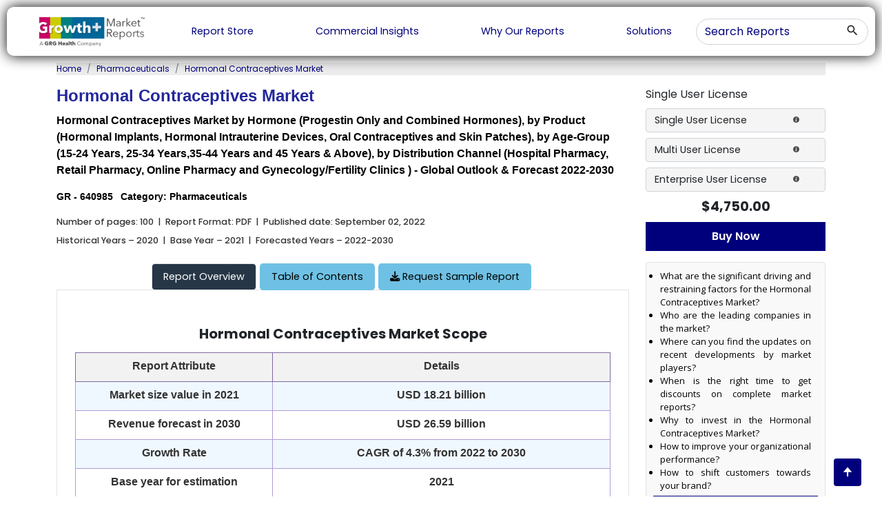

--- FILE ---
content_type: text/html; charset=UTF-8
request_url: https://www.growthplusreports.com/report/hormonal-contraceptives-market/7790
body_size: 37967
content:
<!DOCTYPE html>
<html lang="en">
<head>
    <!-- Google Tag Manager -->
<script>(function(w,d,s,l,i){w[l]=w[l]||[];w[l].push({'gtm.start':
new Date().getTime(),event:'gtm.js'});var f=d.getElementsByTagName(s)[0],
j=d.createElement(s),dl=l!='dataLayer'?'&l='+l:'';j.async=true;j.src=
'https://www.googletagmanager.com/gtm.js?id='+i+dl;f.parentNode.insertBefore(j,f);
})(window,document,'script','dataLayer','GTM-WFH6G22H');</script>
<!-- End Google Tag Manager -->
		<title>Hormonal Contraceptives Market 2030 - $26.59 billion Revenue Forecast | GPR</title> 
	<meta name="title" content="Hormonal Contraceptives Market 2030 - $26.59 billion Revenue Forecast | GPR">
	<meta name="description" content="[100 Pages Report] Hormonal Contraceptives Market: $18.21 billion in 2021, projected to grow at 4.3% CAGR till 2030 – Growth Plus Reports">
    <!--<meta http-equiv="Content-Type" content="text/html; charset=iso-8859-1">-->
    <meta http-equiv="Content-Type" content="text/html; charset=UTF-8">
    <meta http-equiv="Content-Language" content="english">

    <meta name="csrf-token" content="9JdVODKZrUdVFHzTxoEUadwqfPBZ3Tggw1IckjeV">
	<meta name="msvalidate.01" content="F0D7B9F11FCDD20E0964A19C1E0A5A39" />
	<meta name="viewport" content="width=device-width, initial-scale=1" />
	<meta name="keywords" content="Hormonal Contraceptives Market Size, Hormonal Contraceptives Market Growth, Hormonal Contraceptives Market Share, Hormonal Contraceptives Industry Analysis, Hormonal Contraceptives Industry Trends, Hormonal Contraceptives Market Forecast, Hormonal Contrac">
	<meta name="google-site-verification" content="BNSPPZEgfqHS5yYcOAai2xYxLOWoGkHBj0FqFvi5eAM">
	<meta name="language" content="English" />
	<meta name="copyright" content="Growth Plus Reports" />
	<meta name="classification" content="market research reports" />
	<meta name="document-classification" content="Market Research Services" />
	<meta name="distribution" content="global" />
	<meta name="coverage" content="worldwide" />
	<meta name="rating" content="general" />
	<meta name="abstract" content="market research reports, market research, industry analysis, reports, healthcare services, medical devices, pharmaceuticals, analytical and scientific instrumentation, Biotechnology, Healthcare IT, Animal Health, Therapeutics, " />
	<meta name="author" content="GrowthPlusReports, https://www.growthplusreports.com/" />
	<meta name="document-type" content="Public" />
	<meta name="Page-Topic" content="Market Research" />
	<meta name="Audience" content="All, Business, Research, Healthcare Services" />
	<meta name="robots" content="NOODP" />
		
	<!-- Open Graph / Facebook -->
    <meta property="og:type" content="website">
    <meta property="og:url" content="https://www.growthplusreports.com/">
    <meta property="og:title" content="Global Healthcare Market Research Reports and Consulting - Growth Plus Reports">
    <meta property="og:description" content="A global healthcare knowledge service with core capabilities of secondary and primary research, market modelling, forecasting, benchmarking, analysis, and strategy formulation">
    <meta property="og:image" content="https://www.growthplusreports.com/public/assets/images/growthplusreport_logo.png">
    
    <!-- Twitter -->
    <meta property="twitter:card" content="summary_large_image">
    <meta property="twitter:url" content="https://www.growthplusreports.com/">
    <meta property="twitter:title" content="Global Healthcare Market Research Reports and Consulting - Growth Plus Reports">
    <meta property="twitter:description" content="A global healthcare knowledge service with core capabilities of secondary and primary research, market modelling, forecasting, benchmarking, analysis, and strategy formulation">
    <meta property="twitter:image" content="https://www.growthplusreports.com/public/assets/images/growthplusreport_logo.png">
	
	<!-- FAV ICON(BROWSER TAB ICON) -->
	<link rel="shortcut icon" href="https://www.growthplusreports.com/assets/images/favicon.ico" type="image/x-icon">
		<link href="https://fonts.googleapis.com/css2?family=Open+Sans:wght@300;400;500;600;700;800&display=swap" rel="stylesheet">
    <link href="https://fonts.googleapis.com/css2?family=Poppins:wght@100;200;300;400;500;600;700;800;900&display=swap" rel="stylesheet">
    <link rel="icon" type="image/ico" href="https://www.growthplusreports.com/assets/images/favicon.ico" />
    <link href="https://www.growthplusreports.com/assets/css/material-icon.css" rel="stylesheet" type="text/css" />
    <link href="https://www.growthplusreports.com/assets/css/jquery.mCustomScrollbar.css" rel="stylesheet" type="text/css" />
    <link href="https://www.growthplusreports.com/assets/css/bootstrap.min.css" rel="stylesheet" type="text/css" />
    <link href="https://www.growthplusreports.com/assets/css/owl.carousel.min.css" rel="stylesheet" type="text/css" />
    <link href="https://www.growthplusreports.com/assets/css/owl.theme.default.min.css" rel="stylesheet" type="text/css" />
    <link href="https://www.growthplusreports.com/assets/css/main.css" rel="stylesheet" type="text/css" />
    <link href="https://www.growthplusreports.com/assets/css/responsive.css" rel="stylesheet" type="text/css" />
	<link rel="canonical" href="https://www.growthplusreports.com/report/hormonal-contraceptives-market/7790"> 
	<!-- <script type='text/javascript' src='https://platform-api.sharethis.com/js/sharethis.js#property=630cc3f60b5e930012a9c358&product=sop' async='async'></script> -->
	<script type='text/javascript' src='https://platform-api.sharethis.com/js/sharethis.js#property=630cc3c476ed290012d91cc9&product=sop' async='async'></script>
	<!-- Global site tag (gtag.js) - Google Analytics -->
    <script async src="https://www.googletagmanager.com/gtag/js?id=UA-210411785-1"></script>
    <script>
      window.dataLayer = window.dataLayer || [];
      function gtag(){dataLayer.push(arguments);}
      gtag('js', new Date());
    
      gtag('config', 'UA-210411785-1');
    </script>
	<link rel="stylesheet" href="https://www.growthplusreports.com/css/admin/final_report.min.css">
<link rel="stylesheet" href="https://cdnjs.cloudflare.com/ajax/libs/font-awesome/6.3.0/css/all.min.css"  />
<style>
   .no-border {
  border: 0 !important;
}
.stickys11{
    position: sticky;
    background: #f9f9f9;
    padding: 5px 10px;
    top: 200px; 
    /*border: 1px solid #e2e2e2;*/
    border-radius: 4px;
}
}
</style>

<link rel="stylesheet" href="https://www.growthplusreports.com/cookie/css/cookit.min.css">
</head>
<!--<body style="overflow-x: hidden;margin-top: 0px !important; " >-->
<body style="overflow-x: hidden;margin-top: 0px !important; max-height: 1000px;">

	<!-- Google Tag Manager (noscript) -->
<noscript><iframe src="https://www.googletagmanager.com/ns.html?id=GTM-WFH6G22H"
height="0" width="0" style="display:none;visibility:hidden"></iframe></noscript>
<!-- End Google Tag Manager (noscript) -->
    <!-- header -->
    <style>
        .theme_navigation  ul li a {
        color: #000000 !important;
       
        /* font-size: 1vw; */
    }
    /* .theme_navigation {
        overflow: hidden !important;
    } */

    .header{
        position: unset !important;
        /* max-width: 1400px !important; */
    }
    .header-outer{
        text-align: center;
    }
   </style>
   <style>
   ::placeholder {
      color: #00007c;
      opacity: 1; /* Firefox */
    }
    
    :-ms-input-placeholder { /* Internet Explorer 10-11 */
     color: #00007c;
    }
    
    ::-ms-input-placeholder { /* Microsoft Edge */
     color: #00007c;
    }
    </style>
    
    <div class=" row header-outer justify-content-center ml-0 mr-0" style="margin-right: 0px !important; margin-left: 0px !important" >
    <header class=" header" style="">
        <div class="theme_header">
            <div class="logo">
                <a href="/">
                    <img src="https://www.growthplusreports.com/assets/images/logo.png" style="height: 100%;width: 70%;" alt="logo"/>
                </a>
            </div>
            <div class="menu_btn">
                <span class="material-icons-outlined">menu</span>
            </div>
            <div class="theme_navigation">
                <ul>
                    <!-- Report Store -->
                    <li>
                        <a href="/report-store" style="color:#00007c !important;">
                            Report Store
                        </a>
                    </li>
                    <li>
                        <a href="/commercial-insights" style="color:#00007c !important;">Commercial Insights</a>
                    </li>
                    <li>
                        <a href="/why-our-reports" style="color:#00007c !important;">Why Our Reports</a>
                    </li>
                    <!-- Upcoming report -->
                    <li>
                        <a href="/solutions" style="color:#00007c !important;">
                        Solutions
                        </a>
                    </li>
                    </ul>
            </div>
            <div class="theme_opration_panel">
                <div class="opration_panel header_search">
                    <div class="main_search">
                        <form id="dash-report-search-form" action="https://www.growthplusreports.com/search" method="get">
                         <input type="hidden" name="_token" value="9JdVODKZrUdVFHzTxoEUadwqfPBZ3Tggw1IckjeV">
                        <input type="text" class="form-control" name="search" id="select-search" placeholder="Search Reports" class="form-control" v-model="keywords" v-on:blur="hideResults()" v-on:focus="showResults()">
                        <button type="submit" value="search" class="btn btn_search">
                            <span class="material-icons-outlined">search</span>
                        </button>
                        </form>
                        <div id="suggesstion-box"></div>
                    </div>
                </div>
            </div>
        </div>
    </header>
    </div>
<div class="fixedReportHeader py-2 ">
   <div class="container-fluid">
     <div class="row">
       <div class="col-xl-6 col-md-6 d-md-flex d-none col-12">
         <div class="logo" style="width: 140px;flex:none !important;max-width: none !important;border-radius: 8px;    padding: 3px;box-shadow: rgba(60, 64, 67, 0.3) 0px 1px 2px 0px, rgba(60, 64, 67, 0.15) 0px 1px 3px 1px;">
           <a href="https://www.growthplusreports.com/" title="Growth Plus Reports| Market Research and Consulting Company">
             <img class="img-fluid" src="https://www.growthplusreports.com/assets/images/logo.png"  alt="Growth Plus Reports | Market Research and Consulting Company" title="Growth Plus Reports | Market Research and Consulting Company">
           </a>
         </div>
         <div class="repName ml-lg-4 px-2">
           <p class="lead my-0">Hormonal Contraceptives Market</p>
         </div>
       </div>
       <div class="col-xl-6 col-md-6 col-xs-6 col-12 text-end rightButton">
         
         
         <div class="">
            
            <a href="https://appoint.ly/s/salesZ3Jvd3RocGx1c3JlcG9ydHMuY29t/introduction" style="max-width:50%;float: right;margin-left:5px !important;" title="Schedule a Call" class="btn btnBlueOutline" rel="nofollow" target="_blank">
               <i class="fa-solid fa-phone"></i> Schedule Call
             </a>
             <button class="btn mr-2 request-samplecls" style="max-width:49%;float: right" id="requestSampleBtn" title="Request Sample"><i class="fa-solid fa-download"></i> Request Sample</button>
         </div>
        
         
                
       </div>
     </div>
   </div>
 </div>
<style>
   a {
    color: #0d6efd;
}
.customize_buttons.ss-header-scroll {
    width: auto !important;
}
/* .nav-tabs .customize_buttons.ss-header-scroll{
   position: fixed !important;
} */

</style>

<!-- cryotherapy market -->
<div class="container">
   <!--<nav aria-label="breadcrumb " class="outer-breadcrumb " style="background-color: #7b8fa226;font-size:12px;color:#767676">-->
   <!--   <ol class="breadcrumb ">-->
   <!--      <li class="breadcrumb-item " data-text="Home" ><a style="color:#1b1919" href="https://www.growthplusreports.com">Home</a></li>-->
   <!--      <li class="breadcrumb-item" data-text="Report Store" data-id="119"><a style="color:#1b1919" href="https://www.growthplusreports.com/report-store">Pharmaceuticals</a></li>-->
   <!--      -->
   <!--      <li class="breadcrumb-item active" aria-current="page" data-url="https://www.growthplusreports.com/hormonal-contraceptives-market/7790" >Hormonal Contraceptives Market</li>-->
   <!--   </ol>-->
   <!--</nav>-->
   <nav aria-label="breadcrumb" class="outer-breadcrumb" style="background-color: #ececec; font-size: 12px; color: #333;">
  <ol class="breadcrumb">
    <li class="breadcrumb-item" data-text="Home"><a style="color:#00007c;" href="https://www.growthplusreports.com">Home</a></li>
    <li class="breadcrumb-item" data-text="Report Store" data-id="119"><a style="color:#00007c;" href="https://www.growthplusreports.com/report-store">Pharmaceuticals</a></li>
    <li class="breadcrumb-item active" aria-current="page" data-url="https://www.growthplusreports.com/hormonal-contraceptives-market/7790" style="color: #00007c;">Hormonal Contraceptives Market</li>
  </ol>
</nav>

</div>

<section class="cryotherapy_market pt-0" >
   
    <input type="hidden" id="shortcodes_report" value="3568432,2346874" />
    <input type="hidden" id="chart_types_report" value="line,pie" />
                        <input type="hidden" id="chart_value_3568432" data-title="Hormonal Contraceptives Market (US$ Billion)" value="2021,2030|18.21,26.59" />
                    <input type="hidden" id="chart_value_2346874" data-title="Hormonal Contraceptives Market by Product" value="Hormonal Implants,Hormonal Intrauterine Devices,Oral Contraceptives,Skin Patches|25,15,40,20" />
            
       <div class="container">
      <div class="row">
         <div class="col-md-9">
           
            <h1 class="theme_sub_heading_main">Hormonal Contraceptives Market</h1>
            <h2 class="theme_sub_heading_sub_main">Hormonal Contraceptives Market by Hormone (Progestin Only and Combined Hormones), by Product (Hormonal Implants, Hormonal Intrauterine Devices, Oral Contraceptives and Skin Patches), by Age-Group (15-24 Years, 25-34 Years,35-44 Years and 45 Years &amp; Above), by Distribution Channel (Hospital Pharmacy, Retail Pharmacy, Online Pharmacy and Gynecology/Fertility Clinics ) - Global Outlook &amp; Forecast 2022-2030</h2>
            <div class="row">
               <div class="product_meta col-md-7 col-lg-7 col-sm-12">
                  <span>GR - 640985</span>
                  
                  <span>Category: Pharmaceuticals  </span>
               </div>
                <!-- ShareThis BEGIN -->
                <div class="col-md-5 col-lg-5 col-sm-12">               
                     <div class="sharethis-inline-share-buttons"></div>                   
                </div>
                <!-- ShareThis END -->
            </div>
            <input type="hidden" value="7790" id="hiddenReportId">
          
            
            <div class="contents">
               <!--<p class="mb-2">Number of pages: 100&nbsp; |&nbsp; Report Format: PDF&nbsp; |&nbsp; Published-->
               <!--   date:  September 02, 2022-->
               <!--</p>-->
               <p class="mb-2" style="font-size: .8rem !important;font-weight: 500 !important;color: #333333 !important;">Number of pages: 100&nbsp; |&nbsp; Report Format: PDF&nbsp; |&nbsp; Published
                  date:  September 02, 2022
               </p>

               <p style="font-size: .8rem !important;font-weight: 500 !important;color: #333333 !important;">Historical Years – 2020&nbsp; |&nbsp; Base Year – 2021&nbsp; |&nbsp; Forecasted Years – 2022-2030</p>
               <br/>
            </div>
            <div id="stiker"></div>
            <!--<div class="nav nav-tabs" data-bs-spy="scroll" id="nav-tab">-->
            <!--   <a href="https://www.growthplusreports.com/report/hormonal-contraceptives-market/7790" role="link" style="color:white">-->
                <!--<button class="nav-link active" id="nav-home-tab" data-bs-toggle="tab" data-bs-target="#nav-home"-->
                <!--  type="button" role="button" aria-controls="nav-home" aria-selected="true">Report Overview </button>-->
            <!--    <button class="nav-link active" id="nav-home-tab" data-bs-toggle="tab" data-bs-target="#nav-home"-->
            <!--      type="button" role="tab" aria-controls="nav-home" aria-selected="true" aria-label="Report Overview">Report Overview</button>-->

            <!--   </a>-->
              
                  <!--<a href="https://www.growthplusreports.com/report/toc/hormonal-contraceptives-market/7790" style="color:black">-->
            <!--    <a href="https://www.growthplusreports.com/report/toc/hormonal-contraceptives-market/7790" role="link" style="color:black">-->
                  <!--   <button class="nav-link " id="nav-profile-tab" data-bs-toggle="tab" data-bs-target="#nav-profile"-->
                  <!--type="button" role="button" aria-controls="nav-profile" aria-selected="false">Table of Contents </button>-->
            <!--      <button class="nav-link " id="nav-profile-tab" data-bs-toggle="tab" data-bs-target="#nav-profile"-->
            <!--      type="button" role="tab" aria-controls="nav-profile" aria-selected="false">Table of Contents</button>-->

            <!--    </a>-->
            <!--       -->
                   
               <!--<button style="background: #6ec1e4;margin-right: 5px;color: #000;border-radius: 0.3rem;font-size: .9rem;border-color: white;" id="nav-contact-tab" data-bs-toggle="tab" onclick="document.location='https://www.growthplusreports.com/inquiry/request-sample/hormonal-contraceptives-market/7790'"-->
               <!--   type="button" role="button" aria-controls="nav-contact" aria-selected="false"> <i class="fa-solid fa-download"> &nbsp;</i>Request Sample Report</button>-->
            <!--   <button id="nav-contact-tab"class="btn btn-primary"role="tab"aria-controls="nav-contact"aria-selected="false"data-bs-toggle="tab"onclick="document.location='https://www.growthplusreports.com/inquiry/request-sample/hormonal-contraceptives-market/7790'"><i class="fa-solid fa-download"></i> Request Sample Report</button>-->

            <!--</div>-->
            <nav class="nav nav-tabs" data-bs-spy="scroll" id="nav-tab" role="tablist">
                <a href="https://www.growthplusreports.com/report/hormonal-contraceptives-market/7790" style="color:white" role="tab" aria-selected="true" aria-label="Report Overview">
                  <button class="nav-link active" id="nav-home-tab" data-bs-toggle="tab" data-bs-target="#nav-home" type="button">Report Overview</button>
                </a>
              <a href="https://www.growthplusreports.com/report/toc/hormonal-contraceptives-market/7790" role="tab" aria-controls="nav-profile" aria-selected="false">
                <div class="nav-link " id="nav-profile-tab" data-bs-toggle="tab" data-bs-target="#nav-profile">
                <span>Table of Contents</span>
                </div>
              </a>
              <button id="nav-contact-tab" class="btn btn-primary nav-link" role="tab" aria-controls="nav-contact" aria-selected="false" data-bs-toggle="tab" onclick="document.location='https://www.growthplusreports.com/inquiry/request-sample/hormonal-contraceptives-market/7790'"><i class="fa-solid fa-download"></i> Request Sample Report</button>
            </nav>
            <!--<div class="nav nav-tabs" data-bs-spy="scroll" id="nav-tab">-->
            <!--    <a href="https://www.growthplusreports.com/report/hormonal-contraceptives-market/7790"  style="color:white">-->
            <!--    <button class="nav-link active" id="nav-home-tab" data-bs-toggle="tab" data-bs-target="#nav-home"-->
            <!--      type="button" role="tab" aria-controls="nav-home" aria-selected="true" aria-label="Report Overview">Report Overview</button>-->
            <!--   </a>-->
              
                  
            <!--    <a href="https://www.growthplusreports.com/report/toc/hormonal-contraceptives-market/7790"  style="color:black">-->
            <!--      <button class="nav-link " id="nav-profile-tab" data-bs-toggle="tab" data-bs-target="#nav-profile"-->
            <!--      type="button" role="tab" aria-controls="nav-profile" aria-selected="false">Table of Contents</button>-->
            <!--    </a>-->
                
            <!--   <button id="nav-contact-tab"class="btn btn-primary"role="tab"aria-controls="nav-contact"aria-selected="false"data-bs-toggle="tab"onclick="document.location='https://www.growthplusreports.com/inquiry/request-sample/hormonal-contraceptives-market/7790'"><i class="fa-solid fa-download"></i> Request Sample Report</button>-->
            <!--</div>-->

            <div class="tab-content textJustify" id="nav-tabContent">
               <div class="tab-pane fade show active " id="nav-home">
                  <div class="containts report-overview">
                                          
                                          <div class="highlight" style="background: #fff;padding: 25px 0px;border-radius: 2px;">
                        <h1 style="text-align:center;margin-bottom:15px;font-size: 20px;"><strong>Hormonal Contraceptives Market Scope</strong></h1>
                        
                        <table style="width: 100% !important;margin-left: auto;margin-right: auto;" width="0" cellspacing="00" border="1">
                           <tr>
                              <!--<td width="222">-->
                              <!--   <p style="text-align: center;"><strong>Report Attribute</strong></p>-->
                              <!--</td>-->
                              <td width="222" style="background-color: #f2f2f2;">
                              <p style="text-align: center;"><strong style="color: #333333;">Report Attribute</strong></p>
                              </td>

                              <td width="379" style="background-color: #f2f2f2;">
                                 <p style="text-align: center;"><strong style="color: #333333;">Details</strong></p>
                              </td>
                           </tr>
                                                      <tr>
                              <td width="222">
                                 <p style="text-align: center;">Market size value in 2021</p>
                              </td>
                              <td width="379">
                                 <p style="text-align: center;">USD 18.21 billion</p>
                              </td>
                           </tr>
                                                      <tr>
                              <td width="222">
                                 <p style="text-align: center;">Revenue forecast in 2030</p>
                              </td>
                              <td width="379">
                                 <p style="text-align: center;">USD 26.59 billion</p>
                              </td>
                           </tr>
                                                      <tr>
                              <td width="222">
                                 <p style="text-align: center;">Growth Rate</p>
                              </td>
                              <td width="379">
                                 <p style="text-align: center;">CAGR of 4.3% from 2022 to 2030</p>
                              </td>
                           </tr>
                                                      <tr>
                              <td width="222">
                                 <p style="text-align: center;">Base year for estimation</p>
                              </td>
                              <td width="379">
                                 <p style="text-align: center;">2021</p>
                              </td>
                           </tr>
                                                      <tr>
                              <td width="222">
                                 <p style="text-align: center;">Forecast period</p>
                              </td>
                              <td width="379">
                                 <p style="text-align: center;">2022-2030</p>
                              </td>
                           </tr>
                                                      <tr>
                              <td width="222">
                                 <p style="text-align: center;">Segments covered</p>
                              </td>
                              <td width="379">
                                 <p style="text-align: center;">Hormone, Product, Age-Group, Distribution Channel</p>
                              </td>
                           </tr>
                                                      <tr>
                              <td width="222">
                                 <p style="text-align: center;">Regional scope</p>
                              </td>
                              <td width="379">
                                 <p style="text-align: center;">North America, Europe, Asia Pacific, and the Rest of the World (ROW)</p>
                              </td>
                           </tr>
                                                   </table>
                        
                     </div>
                                         <h2 class="theme_sub_heading mb-2">Report Overview</h2>
                    
                     
                     <p>The global hormonal contraceptives market was pegged at US$ 18.21 billion in 2021 and is expected to witness a CAGR of 4.3% during the forecast period.</p><p><strong>Market Fundamentals&nbsp;</strong></p><p>Hormonal contraceptives, also known as hormonal birth control methods, act on the endocrine system.&nbsp;Ovulation and fertilization are prevented using female hormones like progesterone and estrogen. Hormonal contraception alters the uterus by either thickening the mucosal lining or by reducing the occurrence of ovulation so that pregnancy is less likely to occur. There are many different types of hormonal contraceptives, including skin patches, pills, injections, implants in the arm, and intrauterine devices. These hormonal contraceptives are proven to be effective and secure. Though hormonal contraceptives are mainly used for the prevention of pregnancy they can also be prescribed for various other disorders like polycystic ovarian disorder, menstrual disorders like dysmenorrhea, menorrhagia, and conditions like hirsutism.</p><p><strong>Market Dynamics</strong></p><p>[3568432]</p><p>The main trends fueling the rise are increased awareness of contraception methods in emerging nations, investments by large firms in the development of cutting-edge products, and supportive government actions to increase access to goods. The market for hormonal contraceptives is mostly driven by increased awareness of the advantages and use of contraceptives. The expansion of the market is also being fueled by developments in hormonal contraception, such as the introduction of hormonal patches, implants, and other cutting-edge drug-device combination solutions. In addition, the desire to avoid unwanted pregnancies, urbanization, and user awareness are all anticipated to boost market expansion over the projection period.</p><p>However, side effects such as cardiovascular diseases, blood clots, ovarian cancer, etc. with excessive usage of hormonal contraceptives and the availability of hormone-free contraceptives such as copper IUDs, condoms, diaphragms, etc. may hamper the market growth.</p><p><strong>Market Ecosystem</strong></p><p>The global hormonal contraceptives&nbsp;market has been analyzed from five perspectives: - hormone, product, age group, distribution channel, and region.&nbsp;</p><p><strong>Hormonal Contraceptives Market by Hormone</strong></p><p>The global hormonal contraceptives market on the basis has been subdivided into,&nbsp;progestin-only and combined hormones. The combined hormone segment dominates the market owing to the wide availability of combined hormone contraceptives along with their efficiency to prevent pregnancy.&nbsp;In addition, companies focus on new product launches, and advancing the combination of hormonal contraceptives may bolster segment growth.&nbsp;</p><p>Intrauterine devices are anticipated to have a notable growth rate due to the adaptation of long-acting contraception devices coupled with efficiency. Moreover, the increasing research and development investments and product pipelines in hormonal contraception and new product launch are expected to boost the overall market growth.</p><p><strong>Hormonal Contraceptives Market by Product</strong></p><p>[2346874]</p><p>Based on product, the global hormonal contraceptives market has been divided into hormonal implants, hormonal intrauterine devices, oral contraceptives, and skin patches. The oral contraceptives segment accounted for the largest market share. It is anticipated to continue during the projected period. Because tablets were introduced to the market earlier than long-acting medical devices, there is a high awareness of them today, which contributes to the segment's growth. Additionally, several significant market players are present in the field, and penetration in emerging markets is expected to increase.</p><p><strong>Hormonal Contraceptives Market by Age-Group</strong></p><p>The age-group<strong>, </strong>15-24 years, 25-34 years, 35-44 years, and 45 years &amp; above,<strong>&nbsp;</strong>have been distributed in the global hormonal contraceptives market. The 15-24 years age-group segment holds the largest market share because of the increased sexual activity participation and increased awareness to avoid unplanned pregnancy. Also, increasing lifestyle disorders causing hormonal imbalance leading to irregular menstruation, polycystic ovarian disorder, etc., require treatment by hormonal contraceptives. Hence, boosting the market growth.</p><p><strong>Hormonal Contraceptives Market by Distribution Channel</strong></p><p>Based on distribution channel, the hormonal contraceptives market is subdivided into hospitals, retail pharmacy, online pharmacy, and gynecology/fertility clinics. The hospital segments hold the largest market share because of the increased preference for long-lasting contraceptives by females from emerging regions. An increase in the prescribed drug demand also indirectly affects the revenue share of the hospital pharmacy segment.&nbsp;</p><p><strong>Hormonal Contraceptives Market by Region</strong> &nbsp;</p><p>Geographically, global hormonal contraceptives market has been segmented into North America, Europe, Asia Pacific, and the Rest of the World.&nbsp;The market for hormonal contraceptives is at present led by North America, and this is anticipated to continue throughout the projected period. This can be linked to several factors, including the high per capita income, the prominence of significant market players, increased knowledge of sexual health, and the prevalence of unintended pregnancies.</p><p>The region with the fastest growth is predicted to be Asia Pacific. The main variables supporting regional growth include a huge and fertile population, novel female contraceptives, increased market player investment, and strong economic growth.</p><p><strong>Competitive Landscape</strong></p><p>Some of the prominent players operating in the global hormonal contraceptives market are; -</p><ul><li>Novartis AG</li><li>Allergan plc.</li><li>Apothecus Pharmaceutical Corporation</li><li>Pfizer, Inc.</li><li>Bayer AG</li><li>Merck &amp; Co. Inc.</li><li>Teva Pharmaceuticals Industries Ltd.</li><li>Afaxys, Inc.</li><li>Lupin Pharmaceuticals</li><li>Mylan N.V.</li><li>CooperSurgical Inc.</li><li>Johnson &amp; Johnson Services, Inc./Janssen Pharmaceuticals Inc.</li></ul><p><strong>Strategic Developments</strong></p><ul><li>In July 2022, Mayne Pharma Group Limited and Mithra Pharmaceuticals, SA announced NEXTSTELLIS® (14.2 mg of estetrol and 3 mg drospirenone tablets), the first-of-its-kind oral contraceptive with a novel estrogen which is also available in Australia now.</li><li>June 2022, Myovant Sciences and Pfizer Inc. announced that the U.S. FDA has accepted a review of MYFEMBREE® (relugolix 40 mg, estradiol 1 mg, and norethindrone acetate 0.5 mg) which can potentially have long term treatment effect on women’s uterine fibroid symptoms.</li></ul>                                          
                                                               <h3 class="faq-h2">Frequently Asked Questions About This Report</h3>
                     <div class="report_faq_box">
                        <div class="clearfix">
                                                      <button class="accordion">What are the current and future prospects of the market?</button>
                           <div class="ac_panel">
                              <p>Currently the market size of hormonal contraceptives is around 18.21 billion, which is expected to reach approximately to 26.59 billion in 2030 at a CAGR of 4.3%.</p>
                           </div>
                                                      <button class="accordion">What are the key trends governing the market?</button>
                           <div class="ac_panel">
                              <p>Increasing family planning awareness,  increased government initiation and presence of novel contraceptives.</p>
                           </div>
                                                      <button class="accordion">Who are the key players operating in the market, and how intense is the segment rivalry?</button>
                           <div class="ac_panel">
                              <p>Bayer AG, Mylan, Novartis are few key players in the global hormonal contraceptives market.</p>
                           </div>
                                                      <button class="accordion">Which segment currently holds lion’s share of the market and which segment is expected to grow in the coming years?</button>
                           <div class="ac_panel">
                              <p>The oral contraceptives segment holds the largest share in the market owing to its availability and  ease of administration, IUD segment is expected to grow in the forecast period due to its benefits in birth control and in treating menstrual conditions.</p>
                           </div>
                                                      <button class="accordion">Which regional markets are expected to witness the highest growth in the coming years?</button>
                           <div class="ac_panel">
                              <p>Asia Pacific region is expected to witness a high CAGR in the coming years owing to high fertility and birth rates, penetration of key players etc.</p>
                           </div>
                                                   </div>
                     </div>
                                       </div>
               </div>
               <div class="tab-pane fade " id="nav-profile" role="tabpanel" aria-labelledby="nav-profile-tab">
                  <div class="containts toccontent">
                     <h4>Table of Content</h4><ol><li><strong>INTRODUCTION</strong><ol><li>Market Ecosystem&nbsp;</li><li>Timeline Under Consideration<ol><li>Historical Years – 2020</li><li>Base Year – 2021</li><li>Forecasted Years – 2022 to 2031</li></ol></li><li>Currency Used in the Report</li></ol></li><li><strong>RESEARCH METHODOLOGY&nbsp;</strong><ol><li>Research Approach</li><li>Data Collection Methodology</li><li>Data Sources<ol><li>Secondary Sources&nbsp;</li><li>Primary Sources&nbsp;</li></ol></li><li>Market Estimation Approach<ol><li>Bottom Up&nbsp;</li><li>Top Down&nbsp;</li></ol></li><li>Market Forecasting Model</li><li>Limitations and Assumptions<strong>&nbsp; &nbsp; &nbsp; &nbsp;</strong></li></ol></li><li><strong>PREMIUM INSIGHTS</strong><ol><li>Current Market Trend (COVID-19 Perspective)</li><li>Key Players &amp; Competitive Positioning (2021)&nbsp;</li></ol></li><li><strong>MARKET DYNAMICS</strong><ol><li>Drivers</li><li>Restraints/Challenges</li><li>Opportunities</li></ol></li><li><strong>GLOBAL HORMONAL CONTRACEPTIVES MARKET - ANALYSIS &amp; FORECAST, BY HORMONE</strong><ol><li>Progestin-Only</li><li>Combined Hormones</li></ol></li><li><strong>GLOBAL HORMONAL CONTRACEPTIVES MARKET - ANALYSIS &amp; FORECAST, BY PRODUCT&nbsp;</strong><ol><li>&nbsp;Hormonal Implants</li><li>Hormonal Intrauterine Devices (IUDs)</li><li>Oral Contraceptives</li><li>Skin Patches</li><li>Others</li></ol></li><li><strong>GLOBAL HORMONAL CONTRACEPTIVES MARKET - ANALYSIS &amp; FORECAST, BY AGE- GROUP</strong><ol><li>15-24 Years</li><li>25-34 Years</li><li>35-44 Years</li><li>45 Years &amp; Above</li></ol></li><li><strong>GLOBAL HORMONAL CONTRACEPTIVES MARKET - ANALYSIS &amp; FORECAST, BY DISTRIBUTION CHANNEL</strong><ol><li>Hospital Pharmacy</li><li>Retail Pharmacy</li><li>Online Pharmacy</li><li>Gynecology/Fertility Clinics</li></ol></li><li><strong>GLOBAL HORMONAL CONTRACEPTIVES MARKET - ANALYSIS &amp; FORECAST, BY REGION</strong><ol><li><strong>North America Hormonal Contraceptives Market&nbsp;</strong><ol><li>North America Hormonal Contraceptives Market, by Hormone&nbsp;</li><li>North America Hormonal Contraceptives Market, by Product&nbsp;</li><li>North America Hormonal Contraceptives Market, by&nbsp;Age-Group&nbsp;</li><li>North America Hormonal Contraceptives Market, by Distribution Channel&nbsp;</li><li>North America Hormonal Contraceptives Market, by Country<ol><li>U.S.<ol><li>U.S. Hormonal Contraceptives Market, by Hormone&nbsp;</li><li>U.S. Hormonal Contraceptives Market, by Product&nbsp;</li><li>U.S. Hormonal Contraceptives Market, by Age-Group&nbsp;</li><li>U.S. Hormonal Contraceptives Market, by Distribution Channel</li></ol></li><li>Canada<ol><li>Canada Hormonal Contraceptives Market, by Hormone&nbsp;</li><li>Canada Hormonal Contraceptives Market, by Product&nbsp;</li><li>Canada Hormonal Contraceptives Market, by Age-Group&nbsp;</li><li>Canada Hormonal Contraceptives Market, by Distribution Channel&nbsp;</li></ol></li></ol></li></ol></li><li><strong>Europe Hormonal Contraceptives Market&nbsp;</strong><ol><li>Europe Hormonal Contraceptives Market, by Hormone&nbsp;</li><li>Europe Hormonal Contraceptives Market, by Product&nbsp;</li><li>Europe Hormonal Contraceptives Market, by Age-Group&nbsp;</li><li>Europe Hormonal Contraceptives Market, by Distribution Channel&nbsp;</li><li>Europe&nbsp;Hormonal Contraceptives Market, by Country/Region<ol><li>Germany<ol><li>Germany Hormonal Contraceptives Market, by Hormone&nbsp;</li><li>Germany Hormonal Contraceptives Market, by Product&nbsp;</li><li>Germany Hormonal Contraceptives Market, by Age-Group&nbsp;</li><li>Germany Hormonal Contraceptives Market, by Distribution Channel&nbsp;</li></ol></li><li>U.K.<ol><li>U.K. Hormonal Contraceptives Market, by Hormone&nbsp;</li><li>U.K. Hormonal Contraceptives Market, by Product&nbsp;</li><li>U.K. Hormonal Contraceptives Market, by Age-Group&nbsp;</li><li>U.K. Hormonal Contraceptives Market, by Distribution Channel&nbsp;</li></ol></li><li>Spain<ol><li>Spain Hormonal Contraceptives Market, by Hormone&nbsp;</li><li>Spain Hormonal Contraceptives Market, by Product&nbsp;</li><li>Spain Hormonal Contraceptives Market, by Age-Group&nbsp;</li><li>Spain Hormonal Contraceptives Market, by Distribution Channel&nbsp;</li></ol></li><li>Italy&nbsp;<ol><li>Italy Hormonal Contraceptives Market, by Hormone&nbsp;</li><li>Italy Hormonal Contraceptives Market, by Product&nbsp;</li><li>Italy Hormonal Contraceptives Market, by Age-Group&nbsp;</li><li>Italy Hormonal Contraceptives Market, by Distribution Channel&nbsp;</li></ol></li><li>France<ol><li>France Hormonal Contraceptives Market, by Hormone&nbsp;</li><li>France Hormonal Contraceptives Market, by Product&nbsp;</li><li>France Hormonal Contraceptives Market, by Age-Group&nbsp;</li><li>France Hormonal Contraceptives Market, by Distribution Channel</li></ol></li><li>Rest of Europe&nbsp;<ol><li>Rest of Europe Hormonal Contraceptives Market, by Hormone&nbsp;</li><li>Rest of Europe Hormonal Contraceptives Market, by Product&nbsp;</li><li>Rest of Europe Hormonal Contraceptives Market, by Age-Group&nbsp;</li><li>Rest of Europe Hormonal Contraceptives Market, by Distribution Channel&nbsp;</li></ol></li></ol></li></ol></li><li><strong>Asia Pacific Hormonal Contraceptives Market&nbsp;</strong><ol><li>Asia Pacific Hormonal Contraceptives Market, by Hormone&nbsp;</li><li>Asia Pacific Hormonal Contraceptives Market, by Product&nbsp;</li><li>Asia Pacific Hormonal Contraceptives Market, by Age-Group&nbsp;</li><li>Asia Pacific Hormonal Contraceptives Market, by Distribution Channel&nbsp;</li><li>Asia Pacific&nbsp;Hormonal Contraceptives Market, by Country/Region<ol><li>China<ol><li>China Hormonal Contraceptives Market, by Hormone&nbsp;</li><li>China Hormonal Contraceptives Market, by Product&nbsp;</li><li>China Hormonal Contraceptives Market, by Age-Group&nbsp;</li><li>China Hormonal Contraceptives Market, by Distribution Channel&nbsp;</li></ol></li><li>Japan<ol><li>Japan Hormonal Contraceptives Market, by Hormone&nbsp;</li><li>Japan Hormonal Contraceptives Market, by Product&nbsp;</li><li>Japan Hormonal Contraceptives Market, by Age-Group&nbsp;</li><li>Japan Hormonal Contraceptives Market, by Distribution Channel&nbsp;</li></ol></li><li>India<ol><li>India Hormonal Contraceptives Market, by Hormone&nbsp;</li><li>India Hormonal Contraceptives Market, by Product&nbsp;</li><li>India Hormonal Contraceptives Market, by Age-Group&nbsp;</li><li>India Hormonal Contraceptives Market, by Distribution Channel&nbsp;</li></ol></li><li>South Korea<ol><li>South Korea Hormonal Contraceptives Market, by Hormone&nbsp;</li><li>South Korea Hormonal Contraceptives Market, by Product&nbsp;</li><li>South Korea Hormonal Contraceptives Market, by Age-Group&nbsp;</li><li>South Korea Hormonal Contraceptives Market, by Distribution Channel&nbsp;</li></ol></li><li>Australia<ol><li>Australia Hormonal Contraceptives Market, by Hormone&nbsp;</li><li>Australia Hormonal Contraceptives Market, by Product&nbsp;</li><li>Australia Hormonal Contraceptives Market, by Age-Group&nbsp;</li><li>Australia Hormonal Contraceptives Market, by Distribution Channel</li></ol></li><li>Rest of Asia Pacific&nbsp;<ol><li>Rest of Asia Pacific Hormonal Contraceptives Market, by Hormone&nbsp;</li><li>Rest of Asia Pacific Hormonal Contraceptives Market, by Product&nbsp;</li><li>Rest of Asia Pacific Hormonal Contraceptives Market, by Age-Group&nbsp;</li><li>Rest of Asia Pacific Hormonal Contraceptives Market, by Distribution Channel&nbsp;</li></ol></li></ol></li></ol></li><li><strong>Rest of the World Hormonal Contraceptives Market&nbsp;</strong><ol><li>Rest of the World Hormonal Contraceptives Market, By Region<ol><li>Rest of the World Hormonal Contraceptives Market, by Hormone&nbsp;</li><li>Rest of the World Hormonal Contraceptives Market, by Product&nbsp;</li><li>Rest of the World Hormonal Contraceptives Market, by Age-Group</li><li>Rest of the World Hormonal Contraceptives Market, by Distribution Channel&nbsp;</li><li>Latin America<ol><li>Latin America Hormonal Contraceptives Market, by Hormone&nbsp;</li><li>Latin America Hormonal Contraceptives Market, by Product&nbsp;</li><li>Rest of the World Hormonal Contraceptives Market, by Age-Group&nbsp;</li><li>Rest of the World Hormonal Contraceptives Market, by Distribution Channel&nbsp;</li></ol></li><li>Middle East &amp; Africa<ol><li>Middle East &amp; Africa Hormonal Contraceptives Market, by Hormone&nbsp;</li><li>Middle East &amp; Africa Hormonal Contraceptives Market, by Product&nbsp;</li><li>Middle East &amp; Africa Hormonal Contraceptives Market, by&nbsp;Age-Group&nbsp;</li><li>Middle East &amp; Africa Hormonal Contraceptives Market, by Distribution Channel</li></ol></li></ol></li></ol></li></ol></li><li><strong>COMPANY PROFILES&nbsp;&nbsp;&nbsp;&nbsp;&nbsp;&nbsp;&nbsp;&nbsp;&nbsp;&nbsp;&nbsp;&nbsp;&nbsp;&nbsp;</strong><ol><li>&nbsp;Novartis AG<ol><li>Business Snapshot</li><li>Products Offered</li><li>Financial Details*</li><li>Strategic Developments</li></ol></li><li>Allergan plc.</li><li>Apothecus Pharmaceutical Corporation</li><li>Pfizer, Inc.</li><li>Bayer AG</li><li>Merck &amp; Co. Inc.</li><li>Teva Pharmaceuticals Industries Ltd.</li><li>Afaxys, Inc.</li><li>Lupin Pharmaceuticals</li><li>Mylan N.V.</li><li>CooperSurgical Inc.</li><li>Johnson &amp; Johnson Services, Inc./Janssen Pharmaceuticals Inc.</li></ol></li></ol><p>&nbsp;</p><p><i>*Insights on financial permanence is subject to availability of information in public domain</i></p>                  </div>
               </div>
               
            </div>
            <br/>
         </div>
         <div class="col-md-3">
                        <form class="theme_form" id="frmReport" name="frmReport" method="post" action="https://www.growthplusreports.com/checkout-7790">
               <input type="hidden" name="_token" value="9JdVODKZrUdVFHzTxoEUadwqfPBZ3Tggw1IckjeV">
               <input type="hidden" name="report_id" value="7790">
               <input type="hidden" id="licenseType" name="license" value="Single">
               <div id="selected_variation_name" class="selected_variation_name mb-2" data-default="">Single User License</div>
               <div class="mb23" style="display: none;">
                  <select class="form-control">
                     <option>Single User License</option>
                     <option>Multi Users License</option>
                     <option>Enterprise User License</option>
                  </select>
               </div>
                              <div class="mb-2">
                  <div id="licenseType2" class="form-control show_price" data-type="Single" data-price="4750">Single User License <i class="info-icon tip"  data-tip="tip-first"></i></div>
               </div>
                                             <div class="mb-2">
                  <div id="licenseType3" class="form-control show_price" data-type="Multi" data-price="5680">Multi User License <i class="info-icon tip"  data-tip="tip-second"></i></div>
               </div>
                                             <div class="mb-2">
                  <div id="licenseType4" class="form-control show_price" data-type="Enter" data-price="7750">Enterprise User License <i class="info-icon tip"  data-tip="tip-third"></i></div>
               </div>
                              
               <div class="mb-2 text-center">
                  <strong id="price_block" class="price_block">$4,750.00 </strong>
               </div>
               <div id="tip-first" class="tip-content d-none">
	              <span>Provides access to one user only and should not be shared with other employees within the organization.</span>
               </div>
               <div id="tip-second" class="tip-content d-none">
	              <span>Provides access to up to five users within the department or an organization.</span>
               </div>
               <div id="tip-third" class="tip-content d-none">
	              <span>Provides access to all the employees in the organization. The report can also be shared with subsidiaries, sister concerns and group entities.</span>
               </div>
               <div id="tip-fourth" class="tip-content d-none">
	              <span>Grants user/users’ access to quantitative data only, which includes but is not restricted to numeric data, tables, and charts as defined by Growth+ Reports.</span>
               </div>



               <!--<div class="mb-2 text-center">-->
               <!--     <strong id="price_block" class="price_block">$4750 </strong>-->
               <!--</div>-->
               <!-- -->
               <!--<div class="mb-2 text-center">-->
               <!--    <strong class="price_block">  $5680</strong>-->
               <!--</div>-->
               <!---->
               <!-- -->
               <!--  <div class="mb-2 text-center">-->
               <!--    <strong class="price_block">  $7750</strong>-->
               <!--</div>-->
               <!-- -->
               <!-- -->
               <!--  <div class="mb-2 text-center">-->
               <!--    <strong class="price_block">  $2950</strong>-->
               <!--</div>-->
               <!-- -->
               <div class="mb-2 text-center">
                  <button type="button" href="javascript: void(0);" onclick="document.frmReport.submit();return false;" class="btn theme_btn">Buy Now</button>
               </div>
            </form>
            <div class="stickys1 customize_buttons mt-3 textJustify">
               <div class="contents">
                  <!---->
                  <!--<p class="mb-2">Using the fundamental research and knowledge services capabilities of GRG Health, Growth Plus Reports may now be tailored based on client needs.</p>-->
                  <!--<p class="mb-2">GRG Health's unique GrowthMIX strategy and comprehensive research methodology enable us to provide unique and valuable insights to our clients while uncovering trends that would not be discovered using traditional techniques.</p>-->
                  <ul class="stickys11" style="color: #000; font-size:13px; font-family: 'Open Sans';">
                    <li style="list-style-type: disc !important;" >What are the significant driving and restraining factors for the Hormonal Contraceptives Market?</li>
                    <li style="list-style-type: disc !important;" >Who are the leading companies in the market?</li>
                    <li style="list-style-type: disc !important;" >Where can you find the updates on recent developments by market players?</li>
                    <li style="list-style-type: disc !important;" >When is the right time to get discounts on complete market reports?</li>
                    <li style="list-style-type: disc !important;" >Why to invest in the Hormonal Contraceptives Market?</li>
                    <li style="list-style-type: disc !important;" >How to improve your organizational performance?</li>
                    <li style="list-style-type: disc !important;" >How to shift customers towards your brand?</li>
                 </ul>
               </div> 
               <div class="">
                                      
                  <!--<a href="https://www.growthplusreports.com/inquiry/customization/hormonal-contraceptives-market/7790" class="btn theme_btn mb-2 yellow_bg_btn">Ask For Customization</a>-->
                  <a href="https://www.growthplusreports.com/inquiry/customization/hormonal-contraceptives-market/7790" class="btn theme_btn mb-2 high_contrast_btn">Ask For Customization</a>
                  <a href="https://www.growthplusreports.com/inquiry/discount/hormonal-contraceptives-market/7790" class="btn theme_btn mb-2 blue_bg_btn">Check Discount</a>
                  
                  <a href="https://www.growthplusreports.com/inquiry/before-buying/hormonal-contraceptives-market/7790" class="btn theme_btn mb-2 green_bg_btn">Inquire Before Buying</a>
               </div>

               
            </div>

            
                                    <div class="mt-2">
               <div class="card">
                  <div class="card-body">
                     <p class="RelatedReport" style="font-size: 18px !important;">Recommended Reports</p>
                     
                     <ul class="stickys11" style="color: #000; font-size:13px; font-family: 'Open Sans';">
                                               
                        <li style="list-style-type:disc"><a class="relateda" href="https://www.growthplusreports.com/report/women%E2%80%99s-health-devices-market/7826">Women’s Health Devices Market</a></li>                       
                                               
                        <li style="list-style-type:disc"><a class="relateda" href="https://www.growthplusreports.com/report/hiv-drugs-market/7792">HIV Drugs Market</a></li>                       
                                               
                        <li style="list-style-type:disc"><a class="relateda" href="https://www.growthplusreports.com/report/in-vitro-fertilization-market/7650">In Vitro Fertilization Market</a></li>                       
                                               
                        <li style="list-style-type:disc"><a class="relateda" href="https://www.growthplusreports.com/report/contraceptive-devices-market/7763">Contraceptive Devices Market</a></li>                       
                                             </ul>
                     
                  </div>
               </div>               
            </div>
                        
            <div class="mt-2 ">
               <!--<div class="card "   >
                  <div class="card-body">
                      <div class="row">
                          <div class="col-sm-9">
                          </div>
                          <div class="col-sm-3 text-left" style="">
                             <a href="https://www.linkedin.com/in/snehal-deshmukh14422727/" target="_blank"> <img class="" src="https://cdn-icons-png.flaticon.com/512/174/174857.png" style=" width: auto" alt="sans" width="35px" height="35px"></a>
                          </div>
                      </div>
                      <div class="row justify-content-center">
                        <div class="col-3"></div>
                        <div class="col-6" style="">
                           <img style="width:100px;height:100px; border-radius: 50%;" src="https://media.licdn.com/dms/image/C4E03AQFYvOLJwp1VAg/profile-displayphoto-shrink_800_800/0/1616485555861?e=2147483647&v=beta&t=NbiUgxYUf0U1k76wUmLQIKiICjIVJBIcHLkD_VUNIEk"  alt="">
                        </div>
                        <div class="col-3"></div>
                      </div>
                      <div class="row justify-content-center mt-2">
                        <div class="col-8 text-center"><p style="font:Poppins; font-weight:400;font-size:16px;line-hright:24px;color: #000000; ">Snehal Deshmukh</p></div>
                      </div>
                      <div class="row justify-content-center">
                        <div class="col-10 text-center"><p style="font:Poppins; font-weight:400;font-size:14px;line-hright:21px;color: #767676; ">Principle Consultant</p></div>
                      </div>
                      <div class="row justify-content-center mt-2">
                        <div class="col-12 text-center"><p style="font:Poppins; font-weight:300;font-size:20px;line-hright:30px;font-style: normal;color: #000000; ">Speak to analyst</p></div>
                      </div>
                      <div class="row justify-content-center mt-3">
                        <div class="col-12 text-center">
                           <button class="btn theme_btn" id="talkToAnlystBtn" data-bs-toggle="modal" data-bs-target="#exampleModal"> Talk to Analyst</button>
                        </div>
                      </div>
                  </div>
              </div>-->
            </div>
            
            
            <div class="stickys1 customize_buttons mt-3 textJustify scrollableBtnDiv d-none" style="width: 261px !important;position:fixed;top:60px; transition: 2s all ease;">
               <div class="">
                                    <a href="https://www.growthplusreports.com/inquiry/customization/hormonal-contraceptives-market/7790" class="btn theme_btn mb-2 yellow_bg_btn">Ask For Customization</a>
                  <a href="https://www.growthplusreports.com/inquiry/discount/hormonal-contraceptives-market/7790" class="btn theme_btn mb-2 blue_bg_btn">Check Discount</a>
                  <a href="https://www.growthplusreports.com/inquiry/before-buying/hormonal-contraceptives-market/7790" class="btn theme_btn mb-2 green_bg_btn">Inquire Before Buying</a>
               </div>
            </div>
         </div>
      </div>
   </div>
   <div class="modal fade" id="exampleModal" tabindex="-1" aria-labelledby="exampleModalLabel" aria-hidden="true">
      <div class="modal-dialog">
        <div class="modal-content">
          <div class="modal-header d-flex justify-content-center">
            <h5 class="modal-title" style="text-align: center;color:#069" id="exampleModalLabel">-Talk To Analyst-</h5>
            <button type="button" class="btn-close" data-bs-dismiss="modal" aria-label="Close"></button>
          </div>
          <div class="modal-body">
            <form action="">
               <div class="form-group mx-3">
                  <div class="form-floating mb-3  bsness-email-float">
                     <input type="email" class="form-control" style=" border-radius: 10px !important;" name="b_email"  id="b_email" placeholder="name@example.com">
                     <label for="b_email">Business Email</label>
                   </div>
                   <span class="text-danger bsness-email-err" style="font-size: 12px"></span>
                   <div class="form-floating bsness-phone-float">
                     <input type="number" class="form-control"  style=" border-radius: 10px !important;" name="b_phone" id="b_phone" placeholder="Password">
                     <label for="b_phone">Phone Number</label>
                   </div>
                   <span class="text-danger bsness-phone-err" style="font-size: 12px"></span>
               </div>
            </form>
          </div>
          <div class="modal-footer ">
            <div class="d-grid gap-2 col-6 mx-auto">
               <button class="btn btn-lg sbmt-talk-anlst-btn"   style="background-color: #c06;color:white">Submit  </button>
             </div>
            
            
          </div>
        </div>
      </div>
    </div>
    <div class="modal fade"  id="sampleModal" tabindex="-1" aria-labelledby="sampleModal" aria-hidden="true">
      <div class="modal-dialog" style="max-width:320px !important">
        <div class=" modal-content">
         <div class="modal-header" style="border:none">
            <button type="button" class="btn-close" data-bs-dismiss="modal" aria-label="Close"></button>
         </div>
            <div id="DIV_1" style="padding-top: 0px !important">
       <div id="DIV_2">
       </div>
       <div id="DIV_3">
          <div id="DIV_4">
             <div id="DIV_5">
                <div id="DIV_6">
                   <div id="DIV_7">
                      <div id="DIV_8">
                         <div id="DIV_9">
                            <div id="DIV_10">
                               <span id="SPAN_11"><span id="SPAN_12">Leaving without </span></span> <span id="SPAN_13"><span id="SPAN_14">FREE Sample</span></span><span id="SPAN_15"><span id="SPAN_16">?</span></span>
                            </div>
                         </div>
                      </div>
                   </div>
                </div>
             </div>
          </div>
          <div id="DIV_17">
             <div id="DIV_18">
                <div id="DIV_19">
                   <div id="DIV_20">
                      <div id="DIV_21">
                         <div id="DIV_22">
                            <div id="DIV_23">
                               <span id="SPAN_24"><span id="SPAN_25">Enter your  email and we will make sure to send you the sample.</span></span>
                            </div>
                         </div>
                      </div>
                   </div>
                </div>
             </div>
          </div>
          <div id="DIV_26">
             <div id="DIV_27">
                <div id="DIV_28">
                   
                      <div id="DIV_30" class="get-free-sample">
                         <div id="DIV_31">
                            <div id="DIV_32" >
                               <input name="email" type="email" placeholder="*My Business Email" class="email-input" id="INPUT_33" />
                                <span class="email-error-class" style="color: red;padiing-top:10px;font-size:12px"> </span>
                              </div>
                         </div>
                         <button id="BUTTON_34" class="send-btn"  style="margin-top: 24px!important;">
                            SEND ME THE SAMPLE
                         </button>
                         
                      </div>
                   
                </div>
             </div>
          </div>
       </div>
    </div>
    
           
        </div>
      </div>
    </div>
    
</section>
<script>
   var acc = document.getElementsByClassName("accordion");
   var i;
   
   for (i = 0; i < acc.length; i++) {
     acc[i].addEventListener("click", function() {
       this.classList.toggle("ac_active");
       var panel = this.nextElementSibling;
       if (panel.style.display === "block") {
         panel.style.display = "none";
       } else {
         panel.style.display = "block";
       }
     });
   }
</script>
<script src="https://code.jquery.com/jquery-3.6.3.min.js" integrity="sha256-pvPw+upLPUjgMXY0G+8O0xUf+/Im1MZjXxxgOcBQBXU=" crossorigin="anonymous"></script>
<script src="//cdn.jsdelivr.net/npm/sweetalert2@11"></script>
<link rel="stylesheet" href="https://cdnjs.cloudflare.com/ajax/libs/font-awesome/6.2.1/css/all.min.css" />

<script>
   $(document).on('click','.get-free-sample .send-btn',function(){
     const emailVal=$(".get-free-sample #INPUT_33").val();
    if(emailVal=='')
    {
      $("#INPUT_33").focus();
      $(".email-error-class").text('* Please Enter email');
      return false;
    }
    if(/^\w+([\.-]?\w+)*@\w+([\.-]?\w+)*(\.\w{2,3})+$/.test(emailVal))
    {
     
    }else{
      $(".email-error-class").text('* Enter valid email');
      return false;
    }
    $(".email-error-class").text('');
     const currentUrl=window.location.href;
     const hiddenReportId=$("#hiddenReportId").val();
     $.ajax({
      url:"https://www.growthplusreports.com/report-free-smple",
      type:'POST',
      beforeSend:function(){
         $("#sampleModal").modal('hide');
         Swal.fire({
            title: '<strong>Thank You.</strong>',
            icon: 'success',
            html:
               'If email is valid ,then You will recieve an email from our team',
            showCloseButton: true,
            focusConfirm: false,
            confirmButtonText:
               '<i class="fa fa-thumbs-up"></i> Okay!',
            confirmButtonAriaLabel: 'Okay!'
         });
      },
      data:{
         _token:"9JdVODKZrUdVFHzTxoEUadwqfPBZ3Tggw1IckjeV",
         emailVal:emailVal,
         currentUrl:currentUrl,
         hiddenReportId:hiddenReportId
      }
     });
   });
   function myGreeting()
   {
      // const isExist=localStorage.getItem("isFreeSampleShown");
      // if(isExist==null){
         $("#sampleModal").modal('show');
      //    localStorage.setItem("isFreeSampleShown", true);
      // }
      
      
   }
   $(document).ready(function(){
      $(".bsness-email-err").html('');
      const myTimeout = setTimeout(myGreeting, 10000);
      // $.LoadingOverlay("show");
      // let outerList=$(".outer-breadcrumb");
      // alert();
      // outerList= outerList.children('ol');
      // outerList= outerList.children('li');
      // console.log(outerList.first().text());
   });
   var acc = document.getElementsByClassName("accordion");
   var i;
   
   for (i = 0; i < acc.length; i++) {
     acc[i].addEventListener("click", function() {
       this.classList.toggle("ac_active");
       var panel = this.nextElementSibling;
       if (panel.style.display === "block") {
         panel.style.display = "none";
       } else {
         panel.style.display = "block";
       }
     });
   }
   // $(document).on("click",'.sbmt-talk-anlst-btn',function(){
   //    alert();
   // })


   $(document).on('click','#talkToAnlystBtn',function(){
      $("#b_email").val("");
      $("#b_phone").val("");
      $(".sbmt-talk-anlst-btn").attr('disabled',false);
      $(".sbmt-talk-anlst-btn").html('Submit');
   });

   $(document).on('click','.sbmt-talk-anlst-btn',function(){
     let b_email=$("#b_email").val();
     let b_phone=$("#b_phone").val();
     if(!b_phone)
     {
      $("#b_phone").focus();
      $(".bsness-phone-err").html('Enter Phone number');
      return false;
     }else if(b_phone.length > 15)
     {
      $(".bsness-phone-err").html('Phone number too long');
      return false;
     }else{
      $(".bsness-phone-err").html('');
     }
     if(!b_email )
     {
      $("#b_email").focus();
      $(".bsness-email-err").html('Enter email');
      return false;
     }else{
      $(".bsness-email-err").html('');
     }
     
     if(!validateEmail(b_email))
     {
      $("#b_email").focus();
      $(".bsness-email-err").html('Enter valid email');
      return false;
     }else{
      $(".bsness-email-err").html('');
     }
     $.ajax({
      'url':'https://www.growthplusreports.com/talk-to-analyst',
      'type':'POST',
      'data':{
         _token:"9JdVODKZrUdVFHzTxoEUadwqfPBZ3Tggw1IckjeV",
         b_email:b_email,
         b_phone:b_phone
      },
      beforeSend:function(){
         $(".sbmt-talk-anlst-btn").html('<i class="fas fa-circle-notch fa-spin"></i>');
         $(".sbmt-talk-anlst-btn").attr('disabled',true);
      },
      success:function(res){
         // $("#exampleModal").LoadingOverlay("hide", true);
         $('#exampleModal').modal('hide');
         Swal.fire({
         title: '<strong>Thank You.</strong>',
         icon: 'success',
         html:
            'You will recieve an email from our team',
         showCloseButton: true,
         focusConfirm: false,
         confirmButtonText:
            '<i class="fa fa-thumbs-up"></i> Great!',
         confirmButtonAriaLabel: 'Thumbs up, great!'
         })
      }
     })
   });
   const validateEmail = (email) => {
  return email.match(/^(([^<>()[\]\\.,;:\s@\"]+(\.[^<>()[\]\\.,;:\s@\"]+)*)|(\".+\"))@((\[[0-9]{1,3}\.[0-9]{1,3}\.[0-9]{1,3}\.[0-9]{1,3}\])|(([a-zA-Z\-0-9]+\.)+[a-zA-Z]{2,}))$/);
};

</script>


<style>
    #map-canvas {
  height:420px; width:620px; background-color:#6495ed; display:none;
}
.footer_links li{
    color: black;
}
.footer_links li a{
    color: black;
    /* font-weight: 500; */
}
/* social icon css*/
::placeholder {
  color: #00007c !important;
}

.bold600 {
    font-weight: 600;
}

.font14 {
    font-size: 14px;
}
.t-offwhite1 {
    color: #070707;
}
</style>

<link rel="stylesheet" href="https://use.fontawesome.com/releases/v5.6.3/css/all.css" integrity="sha384-UHRtZLI+pbxtHCWp1t77Bi1L4ZtiqrqD80Kn4Z8NTSRyMA2Fd33n5dQ8lWUE00s/" crossorigin="anonymous">
<link rel="stylesheet" href="https://cdnjs.cloudflare.com/ajax/libs/boxicons/2.1.0/css/boxicons.min.css"/>

 <!-- footer -->
    <footer class="footer">
        <div class="container">
            <div class="row">
                            <div class="footer_logo">
                        <a href="/">
                            
                            <img src="https://www.growthplusreports.com/assets/images/Website-Aesthetics-31.svg" style="height: 72px;width: 213px;" alt="image"/>
                        </a>
                    </div>
       <!--<div class="newsletter col-md-4"><div class="theme_sub_heading text-black">Subscribe to Newsletter</div>-->
       <!--     <form action="https://www.growthplusreports.com/newsletter-subscribe" method="post" autocomplete="off">-->
       <!-- <input type="hidden" name="_token" value="9JdVODKZrUdVFHzTxoEUadwqfPBZ3Tggw1IckjeV">-->
       <!--  <div class="input-group mb-3">-->
       <!--     <input type="email" name="subscribe" class="form-control" placeholder="Username" required="" autocomplete="off">                        -->
       <!--     <button class="input-group-text theme_btn" style="background-color:#00007c !important;">Submit</button>-->
       <!--  </div>-->
       <!--  </form> -->
       <!--</div>-->
     
    <div class="col-md-4">
    </div>
    <div class="col-md-4">
    </div>
    <!--<div class="footer_links col-md-2">-->
      
    <!--    <div class="social_icons">-->
    <!--                    <div class="icons">-->
    <!--                      <a href="https://www.linkedin.com/company/growth-plus-reports">-->
    <!--                        <img src="https://www.growthplusreports.com/assets/images/ic1.png" style="height: 30px;width: 30px; filter: grayscale(100%); transition: filter 0.3s;" alt="icon">-->
    <!--                      </a>-->
    <!--                    </div>-->
    <!--                    <div class="icons">-->
    <!--                      <a href="https://twitter.com/ReportsGrowth">-->
    <!--                        <img src="https://www.growthplusreports.com/assets/images/ic2.png" style="height: 30px;width: 30px; filter: grayscale(100%); transition: filter 0.3s;" alt="icon">-->
    <!--                      </a>-->
    <!--                    </div>-->

    <!--                </div>-->
    <!--</div>-->
    </div>
            <div class="row custom_sizing">
                <div class="col">
                    
                    
                    <!--<div class="footer_logo">-->
                    <!--    <a href="/">-->
                    <!--        -->
                    <!--        <img src="https://www.growthplusreports.com/assets/images/Website-Aesthetics-31.svg" style="height: 72px;width: 213px; margin-top: 100px;" alt="image"/>-->
                    <!--    </a>-->
                    <!--</div>-->
                    <!--<div class="footer_logo">-->
                    <!--    <a href="https://www.grgonline.com/" target="_blank">-->
                    <!--        <img src="https://www.growthplusreports.com/assets/images/ft-logo.png" style="height: 54px;width: 300px;" alt="image"/>-->
                    <!--    </a>-->
                    <!--</div>   -->
                    <form action="https://www.growthplusreports.com/newsletter-subscribe" method="post" autocomplete="off">
                        <input type="hidden" name="_token" value="9JdVODKZrUdVFHzTxoEUadwqfPBZ3Tggw1IckjeV">                        <div class="newsletter">
                            <div class="theme_sub_heading" style="color: #00007c;">Subscribe to Newsletter</div>
                            <div class="input-group mb-3">
                                <input type="email" name="subscribe" class="form-control" placeholder="Email" required autocomplete="off">                        
                                <button class="input-group-text theme_btn" style="background-color:#00007c !important;">Submit</button>
                            </div>
                        </div> 
                    </form>
                    <p class="small_para" style="color: #00007c;">
                        Growth Plus is a healthcare focused market research & consulting firm headquartered in Singapore.
                    </p>
                    <div class="footer_links col-md-2">
      
        <div class="social_icons">
                        <div class="icons">
                          <a href="https://www.linkedin.com/company/growth-plus-reports">
                            <img src="https://www.growthplusreports.com/assets/images/linkedin-1.png" style="height: 35px; width: 35px; transition: filter 0.3s;"alt="icon">
                          </a>
                        </div>
                        <div class="icons">
                          <a href="https://twitter.com/ReportsGrowth">
                            <img src="https://www.growthplusreports.com/assets/images/twitter-1.png" style="height: 35px;width: 35px; transition: filter 0.3s;" alt="icon">
                          </a>
                        </div>
                        

                    </div>
                    <div><h4 style="text-align:center;font-size:12px;margin-top:10px;">Follow Us</h4></div>
                    </div>
                </div>                
                <div class="col">
                    <ul class="footer_links">
                        <li class="link_heading" style="color: #00007c;">Quick Links</li>
                        <li>
                            <a href="/report-store" style="color: #00007c;">Report Store</a>
                        </li>
                        <li>
                            <a href="/solutions" style="color: #00007c;">Solutions</a>
                        </li>
                        
                        <li>
                            <a href="/commercial-insights" style="color: #00007c;">Commercial Insights</a>
                        </li>
                        
                        
                        <li>
                             <a href="/careers" style="color: #00007c;">Careers</a>
                        </li>
                    </ul>
                </div>
                <div class="col">
                    <ul class="footer_links">
                        <li class="link_heading" style="color: #00007c;">Company</li>
                        <li>
                            <a href="/faq" style="color: #00007c;">Customer FAQ's</a>
                        </li>
                        <li>
                            <a href="/privacy-policy" style="color: #00007c;">Privacy Policy</a>
                        </li>
                        <li>
                            <a href="/terms-of-website-usage" style="color: #00007c;">Terms of Website Usage</a>
                        </li>
                        <li>
                            <a href="/contact" style="color: #00007c;">Contact Us</a>
                        </li>
                        <li>
                            <a href="/sitemap" style="color: #00007c;">Sitemap</a>
                        </li>
                      
                    </ul>
                </div>
                <div class="col">
                    <ul class="footer_links">
                        <li class="link_heading" style="color: #00007c;">Reach Us</li>
                        <li>
                            <a href="mailto:enquire@growthplusreports.com" class="text-black">
                                <span style="margin-right:4px;font-weight:600;color: #00007c;">Enquiry:</span>
                                <span style="color: #00007c;">enquire@growthplusreports.com</span>
                            </a>
                        </li>
                        <li>
                            <a href="mailto:sales@growthplusreports.com" class="text-black">
                               <span style="margin-right:8px;font-weight:600;color: #00007c;">Sales:</span>
                                <span style="color: #00007c;">sales@growthplusreports.com</span>
                            </a>
                        </li>
                        
                        <li>
                             <a href="tel:+44 808 238 7532">
                            
                                <span class="material-icons-outlined" style="color: #00007c;">phone_in_talk</span>
                                <span style="color: #00007c;">+44 808 238 7532</span>
                            </a>
                        </li>
                        <!--<li>-->
                        <!--    -->
                        <!--     <a href="https://goo.gl/maps/sMvJ118cYs5rZ9v26" target="_blank"> -->
                        <!--        <span class="material-icons-outlined">my_location</span>-->
                        <!--        <span>1102/1103/1104, C Wing, Teerth<br/> Technospace, Bengaluru - Mumbai Hwy, Baner, <br/>  Pune, Maharashtra 411045</span>-->
                        <!--    </a>-->
                        <!--</li>-->
                        <li class="mb-0">
                           
                             <a href="https://goo.gl/maps/TYFrECwPB1b82QHH9" target="_blank"> 
                                <span class="material-icons-outlined" style="color: #00007c;">my_location</span>
                                <span style="color: #00007c;">256 Chapman Road<br/> STE 105-4, Newark,<br/>  New Castle - 19702, USA</span>
                            </a>
                        </li>
                        <li>
                            
                             <a href="tel:+1 888 550 5009"> 
                                <span class="material-icons-outlined" style="color: #00007c;">phone_in_talk</span>
                                <span style="color: #00007c;">+1 888 550 5009</span>
                            </a>
                        </li>
                        <li class="mb-0">
                          
                             <a href="https://goo.gl/maps/QQMT2mE13pCa77bW9" target="_blank"> 
                                <span class="material-icons-outlined" style="color: #00007c;">my_location</span>
                                <span style="color: #00007c;">20 Maxwell Road<br/> #08-08 Maxwell House,<br/>  Singapore <br/></span>
                            </a>                            
                        </li>
                        <li>
                           
                             <a href="tel:+65 3105 1299"> 
                                <span class="material-icons-outlined" style="color: #00007c;">phone_in_talk</span>
                                <span style="color: #00007c;">+65 3105 1299</span>
                            </a>
                        </li>
                    </ul>
                    <!--<div class="social_icons">-->
                    <!--    <div class="icons">-->
                    <!--        <a href="https://www.linkedin.com/company/growth-plus-reports">-->
                    <!--            <img src="https://www.growthplusreports.com/assets/images/ic1.png" style="height: 30px;width: 30px;" alt="icon"/>-->
                    <!--        </a>-->
                    <!--    </div>-->
                    <!--    <div class="icons">-->
                    <!--        <a href="https://twitter.com/ReportsGrowth">-->
                    <!--            <img src="https://www.growthplusreports.com/assets/images/ic2.png" style="height: 30px;width: 30px;" alt="icon"/>-->
                    <!--        </a>-->
                    <!--    </div>-->
                    <!--</div>-->
                </div>
            </div>
            <div class="row mt-3">
                <div class="copyright-area text-center">
                    <p style="color: #00007c;">Copyright © Growman Group, Inc. All Rights reserved</p>
                </div>
            </div>
        </div>
        <button  onclick="topFunction()" id="myBtn" title="Go to top"><i class='bx bxs-up-arrow-alt'></i></button>
    </footer>
    
<script>
// Get the button
let mybutton = document.getElementById("myBtn");

// When the user scrolls down 20px from the top of the document, show the button
window.onscroll = function() {scrollFunction()};

function scrollFunction() {
  if (document.body.scrollTop > 20 || document.documentElement.scrollTop > 20) {
    mybutton.style.display = "block";
  } else {
    mybutton.style.display = "none";
  }
}

// When the user clicks on the button, scroll to the top of the document
function topFunction() {
  document.body.scrollTop = 0;
  document.documentElement.scrollTop = 0;
}
</script>


    <script>
   $(window).scroll(function() {    
    var scroll = $(window).scrollTop();
    if (scroll == 0) {
      
     
     //clearHeader, not clearheader - caps H
   //   $(".fixedReportHeader").css("display",'none');
   // $(".fixedReportHeader").addClass("final-repactive");
   $(".fixedReportHeader").removeClass("final-repactive");
  
 }
     //>=, not <=
    if (scroll >= 200) {
     
        //clearHeader, not clearheader - caps H
        
      //   $(".fixedReportHeader").fadeIn(50);
      $(".fixedReportHeader").addClass("final-repactive");
      //   $(".fixedReportHeader").css("display",'block');
    }

    
    if (scroll >= 1000) {
      $(".scrollableBtnDiv").removeClass('d-none');
    }
    if (scroll <= 1000) {
      $(".scrollableBtnDiv").addClass('d-none');
    }
   
}); //missing );
$(document).on('click',"#requestSampleBtn",function(){

// alert($("#nav-contact-tab").attr('onclick'));
$("#nav-contact-tab").click();
});


</script>

<script type="application/ld+json">
   {
     "@context": "https://schema.org",
     "@type": "BreadcrumbList",
     "itemListElement": [{
       "@type": "ListItem",
       "position": 1,
       "name": "Home",
       "item":"https://www.growthplusreports.com"
     },
     {
       "@type": "ListItem",
       "position": 2,
       "name": "Report Store",
       "item": "https://www.growthplusreports.com/report-store"
     },
     {
      "@type": "ListItem",
      "position": 3,
      "name": "View",
      "item":"https://www.growthplusreports.com/hormonal-contraceptives-market/7790"
    }
     ]
   }
   </script>

<script type="application/ld+json">
{
   "@context": "https://schema.org",
   "@type": "FAQPage",
      "mainEntity": [ 
                  {
         "@type":"Question",
         "name": "What are the current and future prospects of the market?",
         "acceptedAnswer": { 
            "@type":"Answer" ,
            "text": "Currently the market size of hormonal contraceptives is around 18.21 billion, which is expected to reach approximately to 26.59 billion in 2030 at a CAGR of 4.3%."
            }
         },                  {
         "@type":"Question",
         "name": "What are the key trends governing the market?",
         "acceptedAnswer": { 
            "@type":"Answer" ,
            "text": "Increasing family planning awareness,  increased government initiation and presence of novel contraceptives."
            }
         },                  {
         "@type":"Question",
         "name": "Who are the key players operating in the market, and how intense is the segment rivalry?",
         "acceptedAnswer": { 
            "@type":"Answer" ,
            "text": "Bayer AG, Mylan, Novartis are few key players in the global hormonal contraceptives market."
            }
         },                  {
         "@type":"Question",
         "name": "Which segment currently holds lion’s share of the market and which segment is expected to grow in the coming years?",
         "acceptedAnswer": { 
            "@type":"Answer" ,
            "text": "The oral contraceptives segment holds the largest share in the market owing to its availability and  ease of administration, IUD segment is expected to grow in the forecast period due to its benefits in birth control and in treating menstrual conditions."
            }
         },                  {
         "@type":"Question",
         "name": "Which regional markets are expected to witness the highest growth in the coming years?",
         "acceptedAnswer": { 
            "@type":"Answer" ,
            "text": "Asia Pacific region is expected to witness a high CAGR in the coming years owing to high fertility and birth rates, penetration of key players etc."
            }
         }               ]
}
</script>

<script>
   
   $(document).on('click','.breadcrumb .catbread',function(){
      // alert($(this).attr('data-id'));
      location.href="https://www.growthplusreports.com/report-store";
   });
</script>

		
	 <!--Dashbaord Script Section-->
    <script src="https://www.growthplusreports.com/js/jquery.min.js"></script>
    <script src="https://www.growthplusreports.com/js/owl.carousel.min.js"></script>
    
      <!--Website Script Section-->
    <script src="https://www.growthplusreports.com/js/jquery.min.js"></script>
    <script src="https://www.growthplusreports.com/js/owl.carousel.min.js"></script>
    <script src="https://www.growthplusreports.com/assets/js/bootstrap.bundle.min.js"></script>
    <script src="https://www.growthplusreports.com/assets/js/jquery.mCustomScrollbar.concat.min.js"></script>
    <script src="https://www.growthplusreports.com/assets/js/Chart.min.js"></script>
    <script src="https://www.growthplusreports.com/assets/js/reports_page.js"></script>
    <script src="https://www.growthplusreports.com/assets/js/chart_plugin.js"></script>
    <script src="https://www.growthplusreports.com/assets/js/custom.js"></script>
    <!--<script src="https://cdnjs.cloudflare.com/ajax/libs/Chart.js/3.7.0/chart.min.js" integrity="sha512-TW5s0IT/IppJtu76UbysrBH9Hy/5X41OTAbQuffZFU6lQ1rdcLHzpU5BzVvr/YFykoiMYZVWlr/PX1mDcfM9Qg==" crossorigin="anonymous" referrerpolicy="no-referrer"></script>-->
    
    <!--Start of Tawk.to Script (0.5.5)-->
		<!--Start of Tawk.to Script-->
		<!--	<script type="text/javascript">
		var Tawk_API=Tawk_API||{}, Tawk_LoadStart=new Date();
		(function(){
		var s1=document.createElement("script"),s0=document.getElementsByTagName("script")[0];
		s1.async=true;
		s1.src='https://embed.tawk.to/63ca731e47425128790eb7f1/1gn7d3crc';
		s1.charset='UTF-8';
		s1.setAttribute('crossorigin','*');
		s0.parentNode.insertBefore(s1,s0);
		})(); -->
</script>
<!-- Start of LiveChat (www.livechatinc.com) code -->
            <script type="text/javascript">
              window.__lc = window.__lc || {};
  window.__lc.license = <LICENSE_NUMBER>;
  ;(function(n,t,c){function i(n){return e._h?e._h.apply(null,n):e._q.push(n)}var e={_q:[],_h:null,_v:"2.0",on:function(){i(["on",c.call(arguments)])},once:function(){i(["once",c.call(arguments)])},off:function(){i(["off",c.call(arguments)])},get:function(){if(!e._h)throw new Error("[LiveChatWidget] You can't use getters before load.");return i(["get",c.call(arguments)])},call:function(){i(["call",c.call(arguments)])},init:function(){var n=t.createElement("script");n.async=!0,n.type="text/javascript",n.src="https://cdn.livechatinc.com/tracking.js",t.head.appendChild(n)}};!n.__lc.asyncInit&&e.init(),n.LiveChatWidget=n.LiveChatWidget||e}(window,document,[].slice))
</script>
            <noscript>
            <a href="https://www.livechatinc.com/chat-with/15065940/" rel="nofollow">Chat with us</a>,
            powered by <a href="https://www.livechatinc.com/?welcome" rel="noopener nofollow" target="_blank">LiveChat</a>
            </noscript>
            <!-- End of LiveChat code -->
<!--End of Tawk.to Script-->
 <!--End of Tawk.to Script-->
        <!--End of Tawk.to Script (0.5.5)-->

		<script>
			// $(document).ready(function () {
            $('section').click(function () {
                $('.open_menu').removeClass('open_menu');
            });
        // });
		</script>


	<script type="text/javascript">

		/* REQUEST SAMPLE */
		function request_sample (report_id) {
			$.ajax({
				type: "GET",
				url: "https://www.growthplusreports.com/get_report_details/"+report_id,
				success: function(data) {
					var object = jQuery.parseJSON(data);
					$("#report_title").val(object.report[0].report_title);
					$("#publisher_name").val(object.report[0].title);
				}
			});
		}
		

		$("#paypal_form_confirm_button").click(function(event) {
			event.preventDefault();
			// $('#myModal').modal('show');
			$('#myModal').modal({
				backdrop: 'static'
			});
			// $('#myModal').modal({backdrop: 'static', keyboard: false});
			$.ajax({
				url: "https://www.growthplusreports.com/pay-invoice-thanks",
				type: 'POST',
				data: {
					form_type: "PayPal",
					client_id: $("#client_id").val(),
					cart_id: $("#cart_id").val(),
					full_name: $("#full_name").val(),
					email_id: $("#email_id").val(),
					company: $("#company").val(),
					contact_no: $("#contact_no").val(),
					city: $("#city").val(),
					country: $("#country").val(),
					address: $("#address").val(),
					zip_postal: $("#zip_postal").val(),
					code: $("#code").val(),
					security_code: $("#security_code").val(),
					payment_method: $("#payment_method").val(),
					report_id: $("#report_id").val(),
					report_title: $("#report_title").val(),
					report_price: $("#report_price").val(),
					license: $("#license").val(),
					publisher: $("#publisher").val(),
					currency: $("#currency").val(),
					total_price: $("#total_price").val(),
					_token: $("input[name=_token]").val()
				},
			})
			.done(function(response_data) {
				if(response_data == "Success") {
					$('#myModal').modal('toggle');
					$("#paypal_form_confirm").submit();
				}
			});
		});


		$(document).ready(function () {

			var code = Math.floor(1000 + Math.random() * 9000);

			$("#hidden_code1").val(code);
			$("#code1").html(code);

			$("#hidden_code2").val(code);
			$("#code2").html(code);

			$('.owl-carousel').owlCarousel({
				loop: true,
				margin: 10,
				responsiveClass: true,
				responsive: {
					0: {
						items: 1,
						nav: true
					},
					600: {
						items: 3,
						nav: false
					},
					1000: {
						items: 4,
						nav: true,
						loop: false,
						margin: 20
					}
				}
			});
		});

	</script>

	
	<script type="text/javascript">
		$(document).ready(function() {
			var hash = window.location.hash;
			hash && $('#nav-tab a[href="' + hash + '"]').tab('show');
			$('#nav-tab a').click(function (e) {
			    
			    console.log(e.target.getAttribute('href'));
			    
				$(this).tab('show');
				var scrollmem = $('body').scrollTop() || $('html').scrollTop();
				window.location.hash = this.hash;
				$('html, body').scrollTop(scrollmem);
			});


			$(".report_url").val("https://www.growthplusreports.com/report/hormonal-contraceptives-market/7790");
		});
	</script>
		<style type="text/css">
		.st_box {
			background: red;
			color: #ffff;
			text-align: center;
		}
		.st_box.actv {
			background: green;
		}
			.row.sticky_btn_stl {
		  position: sticky;
		  top: 146px;
		  z-index: 9;
		}
		.row.sticky_btn_stl .pg-list-1-right {
		  margin-top: -78px;
		}
		.row.sticky_btn_stl li a {
			box-shadow: 0 0 1px 3px rgba(0,0,0,0.1);
		}
@media screen and (min-width: 768px) and (max-width: 992px) {
		.row.sticky_btn_stl .list-enqu-btn-report.pg-list-1-right-p1 {
			padding: 0;
		}
		.row.sticky_btn_stl {
			top: 135px;
		}
		.row.sticky_btn_stl .pg-list-1-right {
			margin-top: -158px;
		}
	}
	@media screen and (min-width: 320px) and (max-width: 767px) {
		.row.sticky_btn_stl {
			display: none;
		}
		.pg-list-1-right {
			visibility: visible !important;
		}
	}
	</style>
	<script type="text/javascript">	
	       $("#select-search").keyup(function(){
	           var key = $(this).val();
	           var formData = new FormData();
    	       formData.append('keyword', $(this).val());
    	       formData.append('_token', $("input[name=_token]").val());
        		$.ajax({
        		type: "POST",
        		url: "/search-ajax",
        		data: formData,
        		cache: false,
                contentType: false,
                processData: false,
        		beforeSend: function(){
        			$("#select-search").css("background","#FFF url() no-repeat 165px");
        		},
        		success: function(data){
        			if(key.length == 0){
        	               $("#suggesstion-box").hide();
        	        }else{
        	            $("#suggesstion-box").show();
        	        }
        			$("#suggesstion-box").html(data);
        			$("#select-search").css("background","#FFF");
        		}
        		});
        	});

			$("#select-searches").keyup(function(){
	           var key = $(this).val();
	           var formData = new FormData();
    	       formData.append('keyword', $(this).val());
    	       formData.append('_token', $("input[name=_token]").val());
        		$.ajax({
        		type: "POST",
        		url: "/search-ajax",
        		data: formData,
        		cache: false,
                contentType: false,
                processData: false,
        		beforeSend: function(){
        			$("#select-searches").css("background","#FFF url() no-repeat 165px");
        		},
        		success: function(data){
        			if(key.length == 0){
        	               $("#suggesstion-boxes").hide();
        	        }else{
        	            $("#suggesstion-boxes").show();
        	        }
        			$("#suggesstion-boxes").html(data);
        			$("#select-searches").css("background","#FFF");
        		}
        		});
        	});



            var x = 1; 
            
            $('body').on('click', '.add_button', function(e){
                //Check maximum number of input fields
                if(x < 10){ 
                    x++; //Increment field counter
                    $('.field_wrapper').append(`<div class="form-row mb-3"><div class="col-md-4">
				        <input type="text" class="form-control" name="question[]" placeholder="Question" />
				    </div>
				    <div class="col-md-6">
				        <textarea name="ans[]" class="form-control" placeholder="Answer" ></textarea>
				    </div>
				    <div class="col-md-2">
				        <a href="javascript:void(0);" class="remove_button" title="Add field">
				            <img src="[data-uri]"/>
				        </a>
				        <a href="javascript:void(0);" class="add_button">
				            <img src="[data-uri]"/>
				        </a>
				    </div></div>`); //Add field html
                }
            });
            
           
            $('body').on('click', '.remove_button', function(e){
                e.preventDefault();
                $(this).parent().parent('.form-row').remove(); //Remove field html
                x--; //Decrement field counter
            });
             var att_x = 1; 
           
            $('body').on('click', '.add_button_attr', function(e){
                //Check maximum number of input fields
                if(att_x < 10){ 
                    att_x++; //Increment field counter
                    $('.field_wrapper_attr').append(`<div class="form-row mb-3"><div class="col-md-4">
				        <input type="text" class="form-control" name="attr_key[]" placeholder="Key" />
				    </div>
				    <div class="col-md-6">
				        <textarea name="attr_val[]" class="form-control" placeholder="Value" ></textarea>
				    </div>
				    <div class="col-md-2">
				        <a href="javascript:void(0);" class="remove_button_attr" title="Add field">
				            <img src="[data-uri]"/>
				        </a>
				        <a href="javascript:void(0);" class="add_button_attr">
				            <img src="[data-uri]"/>
				        </a>
				    </div></div>`); //Add field html
                }
            });
            
            //Once remove button is clicked
            $('body').on('click', '.remove_button_attr', function(e){
                e.preventDefault();
                $(this).parent().parent('.form-row').remove(); //Remove field html
                att_x--; //Decrement field counter
            });

			var att_x = 1; //Initial field counter is 1
            //Once add button is clicked
            $('body').on('click', '.add_button_related', function(e){
                //Check maximum number of input fields
                if(att_x < 10){ 
                    att_x++; //Increment field counter
                    $('.field_wrapper_related').append(`<div class="form-row mb-3"><div class="col-md-4">
				        <input type="text" class="form-control" name="report_name[]" placeholder="Report Name" />
				    </div>
				    <div class="col-md-6">
				        <input name="report_url[]" class="form-control" placeholder="Report Url" >
				    </div>
				    <div class="col-md-2">
				        <a href="javascript:void(0);" class="remove_button_related" title="Add field">
				            <img src="[data-uri]"/>
				        </a>
				        <a href="javascript:void(0);" class="add_button_related">
				            <img src="[data-uri]"/>
				        </a>
				    </div></div>`); //Add field html
                }
            });
            
            //Once remove button is clicked
            $('body').on('click', '.remove_button_related', function(e){
                e.preventDefault();
                $(this).parent().parent('.form-row').remove(); //Remove field html
                att_x--; //Decrement field counter
            });


            var att_chart = 1; //Initial field counter is 1
            //Once add button is clicked
            $('body').on('click', '.add_button_chart_value', function(e){
                //Check maximum number of input fields
                if(att_chart < 20){ 
                    att_chart++; //Increment field counter
                    $('.field_wrapper_chart_value').append(`<div class="form-row mb-3"><div class="col-md-4">
				        <input type="text" class="form-control" name="chart_x[]" placeholder="X" value="" />
				    </div>
				    <div class="col-md-4">
				        <input type="text" class="form-control" name="chart_y[]" placeholder="Y" value="" />
				    </div>
				    <div class="col-md-4">
				        <a href="javascript:void(0);" class="remove_button_chart_value" title="Add field">
				            <img src="[data-uri]"/>
				        </a>
				        <a href="javascript:void(0);" class="add_button_chart_value">
				            <img src="[data-uri]"/>
				        </a>
				    </div></div>`); //Add field html
                }
            });
            
            //Once remove button is clicked
            $('body').on('click', '.remove_button_chart_value', function(e){
                e.preventDefault();
                $(this).parent().parent('.form-row').remove(); //Remove field html
                att_chart--; //Decrement field counter
            });
			
			$('#st_box').click(function(e){
				e.preventDefault();
				$(this).toggleClass('actv');
			});
	</script>
	<script>
	$("#customeInsight").on('click', function(){
	   $("#customeInsightmodal").addClass('show');
	   $("#customeInsightmodal").css("display", "block");
	   $("body").append('<div class="modal-backdrop fade show"></div>');
	});
	$("#customeInsightclose").on("click", function(){
	     
	    $("#customeInsightmodal").removeClass('show');
	   $("#customeInsightmodal").css("display", "none");
	   $(".modal-backdrop").remove();
	});
    window.onscroll = function() {
		scrollFunction()
	};

	function scrollFunction() {
	            console.log("workijg");
            var  div_posttion = $("div#stiker").offset();
            div_posttion.top
			if (document.documentElement.scrollTop < parseFloat(div_posttion.top - 250)) {
				
                jQuery("div#nav-tab , .customize_buttons").removeClass("ss-header-scroll");
				jQuery("body").removeClass("ss-header-cart");
                console.log("else iffffffff");
                console.log("--------------##########",document.documentElement.scrollTop);
                console.log("-------",div_posttion.top);
			} else {
				jQuery("div#nav-tab , .customize_buttons").addClass("ss-header-scroll");
				jQuery("body").addClass("ss-header-cart");
                console.log("iffffffff");
                console.log("--------------##########",document.documentElement.scrollTop);
                console.log("-------",div_posttion.top);
			}

					}
	        var shortcodes = $("#shortcodes_report").val();
	        var chart_types_report = $("#chart_types_report").val();
	        if(shortcodes){
	            var shortcodes = shortcodes.split(',');
	            var chart_types_report = chart_types_report.split(',');
	            $.each(shortcodes, function(index, item) {
	                $('.containts').html(function () {
                        return $(this).html().replace("["+item+"]", `<div class="chart-container" style="width:80%;margin: 0 auto;"><canvas id="chart${item}" class="chartjs-render-monitor"></canvas></div>`);
                    });
	            });
	           $.each(chart_types_report, function(index, item) {
	                if(item == 'line'){
	                    var chart_value = $("#chart_value_"+shortcodes[index]).val();
	                    var title = $("#chart_value_"+shortcodes[index]).attr('data-title');
	                    if(chart_value.length != 0){
                            var main = chart_value.split('|');
            	            var x = main[0].split(',');
            	            var y = main[1].split(',');
            	            
            	            var chart_id = 'chart'+shortcodes[index];
            	            
            	            lineChartLoad(x, y, chart_id, title);
	                    }
	                }
	                if(item == 'pie'){
	                    var chart_value = $("#chart_value_"+shortcodes[index]).val();
	                    var title = $("#chart_value_"+shortcodes[index]).attr('data-title');
	                    if(chart_value.length != 0){
                            var main = chart_value.split('|');
            	            var x = main[0].split(',');
            	            var y = main[1].split(',');
            	            var chart_id = 'chart'+shortcodes[index];
            	            pieChartLoad(x, y, chart_id, title);
	                    }
	                }
	            });
	        }
	        function lineChartLoad(x, y, chart_id, title){
	            var get_chart_name0 = title;
								var get_label10= x;
								var get_value0= y;
								var get_fake0= y;
								var chartid=chart_id;
							bar_chart(get_chart_name0,get_label10,get_value0,get_fake0,chartid,color);  inView0bar= false;var inView0bar = true;
						$(window).scroll(function() {
										if (isScrolledIntoView("#"+chart_id)) {
											 if (inView0bar==false) { return; }else if(inView0bar==true){
												 var get_chart_name0= title;
													var get_label10= x;
													var get_value0= y;
													var get_fake0= y;
											var chartid=chart_id;
							bar_chart(get_chart_name0,get_label10,get_value0,get_fake0,chartid,color);  inView0bar= false;  }} 
						});
	        }
	        function pieChartLoad(x, y, chart_id, title){
	            var get_chart_name1= title;
													var get_label11= x;
													var get_value1= y;
													var get_fake1= ['', '', '', ''];var chartid=chart_id;
							pie_chart(get_chart_name1,get_label11,get_value1,get_fake1,chartid,color);  inView1pie= false;var inView1pie = true;
						$(window).scroll(function() {
										if (isScrolledIntoView("#"+chart_id)) {
														
											 if (inView1pie==false) { return; }else if(inView1pie==true){
												 var get_chart_name1= title;
													var get_label11= x;
													var get_value1= y;
													var get_fake1= ['', '', '', ''];
											var chartid=chart_id;
							pie_chart(get_chart_name1,get_label11,get_value1,get_fake1,chartid,color);  inView1pie= false;  }} 
						});
	        }
	       $("#createCode").on('click', function(){
	            var formData = new FormData();
	            formData.append('shortcode', $("#shortcode").val());
				formData.append('type', $("#charttype").val());
				formData.append('id', $("#id").val());
				formData.append('_token', $("input[name=_token]").val());
				$(".shortcode_error").hide();
				$(".charttype_error").hide();
				$.ajax({
					url: "https://www.growthplusreports.com/dashboard/create_shortcode",
					type: 'POST',
					data: formData,
                    cache: false,
                    contentType: false,
                    processData: false,
				})
				.done(function(data) {
				    $("#shortcode").val('');
				    $("#charttype").val('');
					swal({
						title: "Good job!",
						text: "Short Code Created!",
						icon: 'success'
					}).then((result) => {
						
					});
				})
				.fail(function (jqXHR, textStatus) {
				    console.log(jqXHR);
					if(jqXHR.status){
					    if(jqXHR.responseJSON.error_exist){
					        swal({
        						title: "Oops!",
        						text: jqXHR.responseJSON.error_exist,
        						icon: 'error'
        					});
					    }
					    if(jqXHR.responseJSON.errors.shortcode){
					        $(".shortcode_error").show();
					    }
					    
					    if(jqXHR.responseJSON.errors.type){
					        $(".charttype_error").show();
					    }
					}
				});
	       });
	       
	       $(".addChartValue").on('click', function(){
	            $("#shortcodemodeltitle").empty().append($(this).attr('data-shortcode'));
	            $("#short_code_popup").val($(this).attr('data-short'));
	            $("#chartTitle").val($(this).attr('data-title'));
	            getShortCodeValues($(this).attr('data-values'));
	       });
	       
	       $(".deletechart").on('click', function(){
	           var id = $(this).attr('data-id');
	           var report_id = $(this).attr('data-report_id');
	            var formData = new FormData();
	            formData.append('id', id);
				formData.append('report_id', report_id);
				formData.append('_token', $("input[name=_token]").val());
	           		swal({
            			title: "Are you sure?",
            			text: "You won't be able to revert this!",
            			icon: "warning",
            			buttons: true,
            			dangerMode: true,
            		})
            		.then((result) => {
            			if (result == true) {

            			    
            			    $.ajax({
            					url: "https://www.growthplusreports.com/dashboard/delete-shortcode",
            					type: 'POST',
            					data: formData,
                                cache: false,
                                contentType: false,
                                processData: false,
        					})
        					.done(function(data) {
            					swal({
            						title: "Good job!",
            						text: "Short Code Deleted!",
            						icon: 'success'
            					});
            					
            					$("#row_"+id).remove();
            				});
            			}
            		});
	       });
	       
	       function getShortCodeValues(string){
	            if(string.length != 0){
	            var main = string.split('|');
	            var x = main[0].split(',');
	            var y = main[1].split(',');
	            var html = "";
	            $.each(x, function(index, item) {
	                html += `<div class="form-row mb-3">`;
	                html += `<div class="col-md-4">`;
	                    html += `<input type="text" class="form-control" name="chart_x[]" placeholder="X" value="${item}" />`;
	                html += `</div>`;
	                html += `<div class="col-md-4">`;
	                    html += `<input type="text" class="form-control" name="chart_y[]" placeholder="Y" value="${y[index]}" />`;
	                html += `</div>`;
	                html += `<div class="col-md-4">`;
	                    if(index != 0)
	                    {
	                    html += `<a href="javascript:void(0);" class="remove_button_chart_value" title="Add field">
        							<img src="[data-uri]"/>
        						</a>`;
	                    }
        				html += `<a href="javascript:void(0);" class="add_button_chart_value">
        						    <img src="[data-uri]"/>
        						</a>`;
	                html += `</div>`;
	                
                    html += `</div>`;
                });
                $(".field_wrapper_chart_value").empty().append(html);
	            }else{
	                $(".field_wrapper_chart_value").empty().append(`<div class="form-row mb-3"><div class="col-md-4">
				        <input type="text" class="form-control" name="chart_x[]" placeholder="X" value="" />
				    </div>
				    <div class="col-md-4">
				        <input type="text" class="form-control" name="chart_y[]" placeholder="Y" value="" />
				    </div>
				    <div class="col-md-4">
				        <a href="javascript:void(0);" class="add_button_chart_value">
				            <img src="[data-uri]"/>
				        </a>
				    </div></div>`);
	            }
	       }
	       $("#submitchartvalues").submit(function(event) {
				var formData = new FormData(this);
                event.preventDefault();
                $.ajax({
					url: "https://www.growthplusreports.com/dashboard/add-chart-value",
					type: 'POST',
					data: formData,
                    cache: false,
                    contentType: false,
                    processData: false,
				})
				.done(function(data) {
				    if(data.code == 200){
				            $("#exampleModal .close").click();
				            swal({
        						title: "Good job!",
        						text: data.success,
        						icon: 'success'
        					})
        					$("#code"+data.data.shortcode).attr('data-values', data.data.chart_values);
				    }
				    
				})
				.fail(function (jqXHR, textStatus) {
				});
	       });
	       $("#lice_type").on('change', function(){
	           var price = parseFloat($(this).val());
	           $("#sub_total_checkout").empty().append('$'+price);
	           $("#total_checkout").empty().append('$'+price);
	           $("#price_checkout").empty().append('$'+price);
	           $("#checkout_price").val(price);
	           $("input[name=report_price]").val(price);
	           $("input[name=license]").val($('option:selected', this).attr('data-licence'));
	       });
	       $("#nav-home-tab").on('click', function(){
	            $('html, body').animate({
                    scrollTop: 0
                }, 0);
	       });
	       $("#nav-profile-tab").on('click', function(){
	            $('html, body').animate({
                    scrollTop: 0
                }, 0);
	       });
	        $('#play').click(function () {
                    $('#play').prop('disabled', true);
                    const audio = new Audio($(this).attr('data-file'));
                    audio.addEventListener('ended', function() {
                        this.currentTime = 0;
                        $('#play').prop('disabled', false);
                    }, false);
                    audio.play();
            });  
	
            $('#licenseType1').click(function(){
            $('body').toggleClass('licenseType1');
            $('body').removeClass('licenseType2');
            $('body').removeClass('licenseType3');
            $('body').removeClass('licenseType4');
            changeText($(this).attr('data-price'), $(this).attr('data-type'));		
        });
        $('#licenseType2').click(function(){
            $('body').toggleClass('licenseType2');
            $('body').removeClass('licenseType1');
            $('body').removeClass('licenseType3');
            $('body').removeClass('licenseType4');
            changeText($(this).attr('data-price'), $(this).attr('data-type'));			
        });
        $('#licenseType3').click(function(){
            $('body').toggleClass('licenseType3');
            $('body').removeClass('licenseType1');
            $('body').removeClass('licenseType2');
            $('body').removeClass('licenseType4');
            changeText($(this).attr('data-price'), $(this).attr('data-type'));			
        });
        $('#licenseType4').click(function(){
            $('body').toggleClass('licenseType4');
            $('body').removeClass('licenseType1');
            $('body').removeClass('licenseType2');
            $('body').removeClass('licenseType3');
            changeText($(this).attr('data-price'), $(this).attr('data-type'));			
        });
        function changeText(price, type) {		
            if($('body').hasClass('licenseType1')){
                document.getElementById('selected_variation_name').innerHTML = "Data Pack License";
                document.getElementById('price_block').innerHTML = "$"+parseFloat(price).toFixed(2);
                document.getElementById('licenseType').value = type;
            }
            else if($('body').hasClass('licenseType2')){
                document.getElementById('selected_variation_name').innerHTML = "Single User License";
                document.getElementById('price_block').innerHTML = "$"+parseFloat(price).toFixed(2);
                document.getElementById('licenseType').value = type;
            }
            else if($('body').hasClass('licenseType3')){
                document.getElementById('selected_variation_name').innerHTML = "Multi User License";
                document.getElementById('price_block').innerHTML = "$"+parseFloat(price).toFixed(2);
                document.getElementById('licenseType').value = type;
            }
            else if($('body').hasClass('licenseType4')){
                document.getElementById('selected_variation_name').innerHTML = "Enterprise User License";
                document.getElementById('price_block').innerHTML = "$"+parseFloat(price).toFixed(2);
                document.getElementById('licenseType').value = type;
            }
        }
        var acc = document.getElementsByClassName("accordion");
   var i;
   for (i = 0; i < acc.length; i++) {
     acc[i].addEventListener("click", function() {
       this.classList.toggle("ac_active");
       var panel = this.nextElementSibling;
       if (panel.style.display === "block") {
         panel.style.display = "none";
       } else {
         panel.style.display = "block";
       }
     });
   }
 </script>

	
    		<script src="https://www.growthplusreports.com/cookie/js/cookit.min.js"></script>
</body>
<script>
 $(document).ready(function() {
$.cookit();
});
// document.oncontextmenu = document.body.oncontextmenu = function() {return false;}
</script>
</html>

--- FILE ---
content_type: text/css
request_url: https://www.growthplusreports.com/assets/css/main.css
body_size: 7621
content:
@charset "utf-8";body,h1,h2,h3,h4,h5,h6,html{font-family:Poppins,sans-serif}.footer .container,.press_releases .container,.relative,.theme_navigation>ul>li,section{position:relative}.adress-box,.adress-box .heading,.adress-box ul li p,.border-bt2,.certifications .col-sm-4,.content,.counter,.interviews_slider .item,.newsletter button,.ribbon,.ribbon_content p,.theme_heading{text-align:center}.btn:focus,a,a:focus,a:hover{text-decoration:none}.toccontent ol,ul li{list-style-type:none}.accordion,.tab-pane .containts p{letter-spacing:0!important}.bnr-btn:hover img,.btn-close-button{filter:brightness(0) invert(1)}body,html{font-size:16px}body{margin-top:6rem}.counter_holder .card:last-child,.media_obj:last-child,.numeric_breadcrumb .breadcrumb,.toccontent li ol>li,p,ul{margin:0}body.home_page{margin-top:0}a{color:#000}.btn:focus,a,a:focus{outline:0;outline-offset:0}.faq-h2,.press_relase a{text-decoration:underline}ul{padding:0}h1,h2,h3,h4,h5,h6{margin:0}.form-control:focus{box-shadow:0 0 0 .01rem #210000}img{width:107%;object-fit:cover}section{overflow:hidden;padding:2rem 0}.theme_btn,.theme_seconddy_btn{background:#00007c;border-radius:0;color:#fff;max-width:170px;width:100%;font-weight:600;font-size:1rem;padding:.5rem .75rem}.banner .theme_btn,.theme_seconddy_btn{font-size:1.15rem;padding:.8rem .75rem}.banner .theme_btn{max-width:220px}.theme_seconddy_btn{border-color:#069;background:0 0;color:#069;max-width:unset;width:auto;margin:0 auto;display:flex;align-items:center}.theme_seconddy_btn span{margin-left:10px}.theme_btn:hover,.theme_seconddy_btn:hover{background:#069;color:#fff}.theme_heading{font-weight:600;font-size:1.75rem;color:#000;margin-bottom:1.5rem}.header{position:absolute;top:0;left:0;width:100%;z-index:10;padding:10px}.theme_header{display:flex;align-items:center;padding:10px;background:#fff;border-radius:10px;box-shadow:0 0 20px 0 #000}.logo,.opration_panel.header_search,.theme_navigation,.theme_opration_panel,.theme_sub_menu .menu_list{flex:1}.logo{max-width:18%}.customize_buttons .theme_btn,.logo img,.menu_list img,.theme_form .theme_btn{max-width:100%}.theme_navigation{padding:0 20px}.theme_navigation>ul{display:flex;align-items:center;justify-content:space-between}.theme_navigation>ul>li{padding:0 20px}.theme_navigation>ul>li:last-child:hover .theme_sub_menu{width:200px!important}.theme_navigation>ul>li>a{display:flex;font-size:.9rem;padding:15px 0;align-items:center;justify-content:space-between}.theme_sub_menu{position:absolute;left:0;top:100%;padding:20px;border-radius:0 0 4px 4px;background:#fff;display:flex;opacity:0;visibility:hidden;justify-content:space-between}.theme_navigation>ul>li:hover .theme_sub_menu{opacity:1;visibility:visible}.theme_sub_menu .menu_list:nth-child(2){margin:0 20px}.menu_item a{background-color:#fff;border:1px solid #00000036;border-color:#00000036;border-radius:4px;padding:10px;display:block;font-size:.875rem;margin:0 0 10px}.menu_item a:hover{background:#efefef}.theme_opration_panel{max-width:250px;display:flex;align-items:center}.opration_panel.shopping_cart{margin-right:20px}.opration_panel.shopping_cart a{display:block;position:relative}.numeric_breadcrumb .breadcrumb li a span,.opration_panel.shopping_cart span.material-icons-outlined{line-height:2}.counter{position:absolute;top:-5px;right:-15px;width:20px;height:20px;line-height:20px;background:#00007c;border-radius:50%;display:inline-block;color:#fff;font-size:.7rem;font-weight:600}.main_search{position:relative;margin:0 auto 0 0}.form-control,.main_search .form-control{border-radius:30px}.btn_search{position:absolute;top:0;right:0}.banner{width:100%;margin-top:20px}.banner.bg1{background-color:#82beb5;padding:63px 0;height:580px}.banner.bg2{background-image:url(../images/banner-img.jpg);height:580px;background-repeat:repeat-y;background-position:center}#myBtn,.bnr-btn:hover{background-color:#00007c}.banner.bg1 .banner_sub_heading,.banner.bg1 .banner_sub_heading1{font-size:32px;color:#fff;font-weight:600}.banner.bg1 .banner_main_heading,.banner.bg1 .banner_main_heading1{font-size:39px;color:#fff;text-shadow:0 3px 6px #ffffff47;text-transform:uppercase;-webkit-animation:2s infinite alternate colorchange;animation:2s infinite alternate colorchange}.banner.bg1 .banner_subtitle_heading{color:#fafafa;text-shadow:0 3px 6px #4a474763;font-size:18px;font-weight:500;margin-bottom:40px}.banner.bg1 .banner_subtitle_heading img{width:20px;margin-right:10px}.adr-content{margin-top:100px}.adr-content p{color:#00007c;text-shadow:0 3px 6px #fffc;font-size:20px;font-weight:500}.adr-content p img{width:20px!important;margin-right:10px}.banner-img,.owl-carousel .owl-item .banner.bg2 .banner-img{width:110%}.bnr-btn{font-size:1rem;padding:.8rem 1rem;background:no-repeat padding-box #fff;box-shadow:inset 0 3px 6px #00000029,0 3px 6px #00000029;border-radius:18px;color:#069;text-transform:uppercase;font-weight:600}.bnr-btn:hover{color:#fff}.bnr-btn img{width:10%!important;margin-right:10px}.banner .container{position:relative;z-index:1}.ribbon_block{position:relative;min-height:80px}.ribbon{width:180px;position:absolute;font-size:19px!important;background:-webkit-linear-gradient(0deg,#719912 0,#96cc18 9%,#719912 17%,#680000 51%,#719912 82%,#96cc18 91%,#719912 100%);-webkit-box-shadow:rgba(0,0,0,.3) 0 1px 1px;-moz-box-shadow:rgba(0,0,0,.3) 0 1px 1px;box-shadow:rgba(0,0,0,.3) 0 1px 1px;font-family:"Helvetica Neue",Helvetica,sans-serif;margin-left:35px}.ribbon_content p{color:#fff;font-size:1.2rem}.ribbon_stitches_top{margin-top:2px;border-top:1px dashed;-moz-box-shadow:0 0 2px rgba(0,0,0,.5);-webkit-box-shadow:0 0 2px rgba(0,0,0,.5);box-shadow:0 0 2px rgba(255,255,255,.5)}.ribbon:after,.ribbon:before{content:"";position:absolute;display:block!important;bottom:-.35em;border:1em solid #719912;z-index:-1}.ribbon:before{left:-2em;border-right-width:1.5em;border-left-color:transparent;-webkit-box-shadow:rgba(0,0,0,.4) 1px 1px 1px;-moz-box-shadow:rgba(0,0,0,.4) 1px 1px 1px;box-shadow:rgba(0,0,0,.4) 1px 1px 1px}.ribbon:after{right:-2em;border-left-width:1.5em;border-right-color:transparent;-webkit-box-shadow:rgba(0,0,0,.4) -1px 1px 1px;-moz-box-shadow:rgba(0,0,0,.4) -1px 1px 1px;box-shadow:rgba(0,0,0,.4) -1px 1px 1px}.ribbon_stitches_bottom{margin-bottom:2px;border-top:1px dashed;-moz-box-shadow:0 0 2px rgba(0,0,0,.3);-webkit-box-shadow:0 0 2px rgba(0,0,0,.3);box-shadow:0 0 2px rgba(255,255,255,.3)}.banner .banner_sub_heading{font-size:1.26rem;line-height:1.7}.banner .banner_sub_heading1{font-size:20px;line-height:1.7}.mostInnovative{font-weight:500;font-family:Poppins,sans-serif}h1.banner_main_heading{margin:3rem 0 1.5rem;font-weight:700;font-size:3rem}h2.banner_main_heading1{margin-top:30px;margin-bottom:26px}h1.banner_main_heading1{margin-top:30px;margin-bottom:26px}.powerfullinsights{font-size:2.8rem;font-weight:700}h1.banner_main_heading span:last-child,h1.banner_main_heading1 span:last-child{font-size:75%;font-weight:400}.banner .theme_btn{margin:2rem 0 0}.theme_slider .card{position:relative;overflow:hidden;padding:0 0 20px}.TradingReports .card{position:relative;overflow:hidden;padding:0 0 20px}.product_name{margin:16px 0;font-size:14px;font-weight:600;padding:0 10px}.theme_slider .card .theme_btn{margin:0 auto}.theme_slider.owl-theme .owl-nav{margin-top:0;position:absolute;top:-62px;right:0}.footer::before,.press_releases::before,.time_panel:last-child::before{top:0;height:100%;content:"";z-index:0;width:100%;left:0}.theme_slider.owl-theme .owl-nav button{border:1px solid #aaa;width:30px;height:30px;padding:0!important;line-height:40px;border-radius:0}.press_releases{background-image:linear-gradient(180deg,#2762c5 0,#66ab79 88%)}.press_releases::before{position:absolute;background-image:url(../images/press-bg.png);background-size:cover}.custom-control,.footer,.time_panel{position:relative}.footer_logo,.press_releases .card{margin-bottom:1.5rem}.theme_slider .product_name{display:-webkit-box;max-width:100%;-webkit-line-clamp:2;-webkit-box-orient:vertical;overflow:hidden;text-overflow:ellipsis}.highlight table tr:first-child td p,.press_releases .theme_heading{color:#fff}.press_releases .theme_seconddy_btn{color:#fff;border-color:#fff}.btn_search{padding:.375rem .75rem!important}.btn_search:focus,.btn_search:hover{box-shadow:none!important}.slider-content-wrapper{margin-top:120px}.the_counting,.time_statement{background:#f8f0e3}.time_statement .container{display:flex}.time_panel{flex:1;padding:2rem;background:#fff}.time_panel:last-child div.theme_heading{font-weight:900;color:#fff}.time_panel:last-child::before{background:#141416;position:absolute;opacity:.4}.time_panel:last-child>*{position:relative;color:#fff}.time_panel p{margin:0 0 1.5rem}.time_statement .theme_seconddy_btn{font-size:.9rem;padding:.6rem .75rem;display:inline-block;background:#00007c;border-color:#00007c;color:#fff}.time_statement .theme_seconddy_btn:hover{background:0 0;color:#00007c}h2.theme_heading{margin-bottom:4rem}.time_panel_content{display:flex;align-items:flex-start;margin:0 -15px 2.75rem}.report-filter-accordion .accordion-body ul li:last-child,.report-type-list li:last-child,.time_panel_content:last-child{margin-bottom:0}.time_panel_content p{flex:1;font-size:.9rem;padding:0 15px;font-weight:300}.time_panel_content p strong{font-size:1.075rem;font-weight:600}.interviews_report{background-size:cover}.interviews_slider{max-width:70%;margin:0 auto}.theme_sub_heading{font-size:1.275rem;font-weight:600;font-family:Roboto,Sans-serif;color:#000}.theme_sub_heading_main{font-size:1.5rem;font-weight:600;font-family:Roboto,Sans-serif;color:#23279b;margin-bottom:10px}.theme_sub_heading_sub_main{font-size:1rem;font-weight:600;font-family:Roboto,Sans-serif;color:#000;line-height:1.5}.interviews_report .theme_sub_heading{margin:3rem 0 1rem}.interviews_slider .item .contents p{font-size:1.075rem;padding:0 2rem;margin:0 0 1.5rem}.about_growth{padding:0}.counter_holder{display:flex;align-items:flex-start;justify-content:space-between}.counter_holder .card{flex:1;max-width:220px;text-align:center;border-radius:10px 0;padding:30px 20px;margin:0 20px 20px 0}.count_no{font-size:1.8rem;font-weight:700}.certifications .col-sm-4 img{width:auto;max-width:50%;margin:0 auto}.footer{background:#f4f4f4;padding:50px 0 20px}.footer::before{position:absolute;opacity:.9;mix-blend-mode:multiply;}.small_para{font-size:.8rem;margin-bottom:1.5rem}.custom_sizing .col{max-width:20%}.custom_sizing .col:first-child{max-width:35%}.custom_sizing .col:last-child{max-width:25%}.footer_logo img{max-width:100%;width:auto}.newsletter .form-control,.newsletter button{border-radius:0}.newsletter button{width:auto;max-width:unset}.footer_links li:not(:last-child){margin:0 0 15px}.footer_links .link_heading{margin-bottom:30px}.link_heading{font-size:1.175rem;color:#fff;font-weight:600}.footer_links li a{color:#fff;font-size:.9rem;display:flex;align-items:flex-start}.footer_links li a .material-icons-outlined{margin-right:5px}.footer_links li a:hover{color:#00007c}.social_icons{display:flex;align-items:center}.icons{max-width:30px;flex:1;margin:10px 10px 0 0}.knowledge-video-area .card-wrap,.report_sales .card{margin-bottom:24px}.report_sales small{font-size:.775rem;display:block}.report_sales .card .theme_btn{margin:0 auto 1rem;width:100px;font-size:.8rem;font-weight:400}.numeric_breadcrumb .breadcrumb-item+.breadcrumb-item::before{content:none}.numeric_breadcrumb .breadcrumb li a{padding:0;width:40px;height:40px;line-height:40px;display:inline-block;background:#f5f5f7;font-size:.9rem}.small_form_element{font-size:.8rem;border-radius:0;height:38px}.sorter_block{justify-content:space-between}.sorter_block .theme_btn{background:#00007c;border-radius:0;color:#fff;max-width:100px;font-size:.8rem;padding:.5rem .75rem;justify-content:center}.product_meta{margin:1rem 0;color:#000;font-weight:600;font-size:.9rem}.product_meta span{margin-right:.5rem;font-family:Roboto,Sans-serif}.press_relase h1,.press_relase p{font-family:Poppins,sans-serif!important}.contents p{font-size:.8rem;font-weight:500;color:grey}.posted_on a{display:flex;margin:1rem 0;color:#000;font-size:.875rem;font-weight:400}.medicines_market .contents p{margin:0 0 1rem;color:#000;font-family:Roboto,Sans-serif!important;font-size:16px!important;font-weight:400!important}.medicines_market ul,.services-content-area ul{padding:0 0 0 2rem}.medicines_market ul li,.services-content-area ul li{list-style-type:disc;margin:0 0 1rem}.medicines_market .contents .websites,.medicines_market .contents p.emial a{font-weight:400;font-size:.9rem}.medicines_market .contents .theme_btn{font-size:.9rem;max-width:200px}.media_obj{font-size:.9rem;margin:0 0 1rem;padding:1rem 0;border-bottom:1px solid #e5e5e5}.blog_img{max-width:80px}.medicines_market .contents ol li ol{margin:.5rem 0 0}.medicines_market .contents ol li{margin:0 0 1rem}.tab-pane .containts p,.tab-pane .containts ul li{margin:0 0 .5rem;font-size:16px!important;line-height:1.7;font-family:Roboto,Sans-serif!important}.tab-pane{padding:1rem;border:1px solid #e5e5e5;border-top:0}.containts{padding:10px}.tab-pane .containts ul li{list-style:disc}.nav-tabs{justify-content:center}.nav-tabs .nav-link{background:#6ec1e4;margin-right:5px;color:#000;border-radius:.3rem;font-size:.9rem}.nav-tabs .nav-link.active{background:#263646;color:#fff}.theme_form .form-control{font-size:.9rem;border-radius:.25rem}.form-control.show_price{background:#f5f5f5;cursor:pointer}.price_block{font-size:1.2rem}.stickys1 .contents p{color:#000;font-family:"Open Sans",Sans-serif;font-size:13px;font-weight:400}.yellow_bg_btn{background:#cc0}.blue_bg_btn{background:#014262}.green_bg_btn{background:teal}.login_register_form{border:1px solid #e5e5e5;padding:15px;margin:1rem 0 0;border-radius:.25rem}#phoneNo,#phone_code,.carousel-item .context h5,.healthcare,.request-container textarea.form-control{margin-bottom:10px}.login_register_form .form-control{border-radius:.25rem}label.form_label{font-size:.9rem;font-weight:600;margin-bottom:.3rem}.form_label sup.text-danger{font-size:.9rem;top:-.2em}.address_holder h3{font-size:.9rem}.address_holder{font-size:18px}.address_holder_h3{font-size:15px}.connect_with_us li a{display:flex;font-size:.9rem;align-items:center}.connect_with_us li a .material-icons-outlined{margin:0 10px 0 0;font-size:1.5rem;color:#00007c}.login_register_form .input-group-text{padding:0;margin-right:15px;border:0}.login_register_form .input-group-text .form-control,.login_register_form .input-group>:not(:first-child):not(.dropdown-menu):not(.valid-tooltip):not(.valid-feedback):not(.invalid-tooltip):not(.invalid-feedback){border-radius:.25rem!important}textarea{min-height:100px!important;resize:vertical}.press_relase h1{color:#000;font-size:28px;font-weight:600}.healthcare h1,.healthcare h2{font-weight:700;text-align:justify}.press_relase a{color:#0d6efd}.faq-accordion .accordion-collapse,.no-border{border:0}.healthcare{padding:1rem 0;border-bottom:1px solid #ccc}.adress-box ul,.p-left{padding-left:0}.healthcare h1{font-size:18px;color:#006388;margin:0 0 1rem}.mabt10{margin-bottom:10px!important}.mt10{margin-top:15px!important}.healthcare p{font-size:14px;padding-bottom:10px;margin-bottom:0;color:#333;overflow:hidden;line-height:1.5}.mttpz{float:left;margin-top:0;color:#006388!important}.border-bt2{border-bottom:1px solid #f1f0ef;padding-bottom:0!important;width:100%;margin:-12px auto 0;margin-bottom:7px!important}.ml-auto,.mx-auto{margin-left:auto!important}.mr-auto,.mx-auto{margin-right:auto!important}.healthcare h2{font-size:18px;color:#434140;margin:0 0 .5rem}.request-container .form-group{margin-bottom:11px}.request-container .form-control,.request-container select.form-control:not([size]):not([multiple]){padding:7px 13px 8px!important;height:33px;font-size:12px!important;border-radius:6px;border:1px solid #ccc}.healthcare .form-control{padding:.575rem .75rem;font-size:14px!important;border-radius:.25rem!important}.adress-box .heading,.captcha{font-size:18px;font-weight:700}#phone_code{width:39%;float:left;padding:0 10px}#phoneNo{float:right}.p-right{padding-right:12px}.captcha{margin-top:5px;margin-left:10px;margin-right:10px}.blue,.buy-btn{font-weight:600}.send-request{width:156px;height:44px;background-color:#046489;color:#fff;font-size:15px;margin-top:10px}.book-box{padding:0!important;margin:28px 0 0}.adress-box,.contact-container p{font-size:14px;margin-bottom:20px}.mt12{padding-top:1.5rem}.adress-box{color:#1f1f1e}.adress-box ul{margin-left:0}.text-left{text-align:left!important}.adress-box .heading{background:#013747;color:#fff;padding:8px}.adress-box .list-group-item{padding:6px 0}.list-group-item:last-child{margin-bottom:0;border-bottom-right-radius:.25rem;border-bottom-left-radius:.25rem}.pdl15{padding-left:15px!important}.address-media-font .custom-control{margin:6px 0 10px}.custom-control{display:block;min-height:1.5rem;padding-left:1.5rem}.info-icon{float:right;margin-top:5px;margin-right:25px;background:url(https://dosrg0qttcg52.cloudfront.net/css/img/info.svg) center right no-repeat;width:9px;height:9px;margin-left:3px;padding-right:14px}.blue{color:#2a6285;font-size:14px;padding-right:10px}.text-center{text-align:center!important}.justify-content-center{-webkit-box-pack:center!important;-ms-flex-pack:center!important;justify-content:center!important}.btn:not(:disabled):not(.disabled){cursor:pointer}.buy-btn{color:#fff!important;border:2px solid #046489;background-color:#046489!important;font-size:16px;padding:5px;border-radius:6px;background:0 0;text-align:center;width:100px;margin:12px auto}.title,td{color:#006388}.card,.list-group-item{background-color:#fff;border:1px solid rgba(0,0,0,.125);position:relative}.buy-btn:focus,.buy-btn:hover{background-color:#fff!important;color:#046489!important;border-color:#046489}.btn:focus,.btn:hover{text-decoration:none;box-shadow:4px 2px 10px #928d8d}.adress-box img.svg{filter:invert(1)}.adress-box img{width:20px!important;height:20px!important;color:#1f1f1e}.list-group-item{display:block;padding:.75rem 1.25rem;margin-bottom:-1px}.adress-box .email_id a,.insights a{color:#03c;text-decoration:underline}.card{display:-webkit-box;display:-ms-flexbox;display:flex;-webkit-box-orient:vertical;-webkit-box-direction:normal;-ms-flex-direction:column;flex-direction:column;min-width:0;word-wrap:break-word;background-clip:border-box;border-radius:.25rem}#myBtn,.ac_panel,.lds-dual-ring.hidden,.menu_btn{display:none}.card-header:first-child{border-radius:calc(0.25rem - 1px) calc(0.25rem - 1px) 0 0}.card-header{padding:.75rem 1.25rem;margin-bottom:0;background-color:rgba(0,0,0,.03);border-bottom:1px solid rgba(0,0,0,.125)}.title{font-size:18px;font-weight:700;width:250px;margin:15px 0}.card-body{-webkit-box-flex:1;-ms-flex:1 1 auto;flex:1 1 auto;padding:1.25rem}.billing .form-group,.contact-container .form-group{margin-bottom:18px}.contact-container .form-control,.contact-container select.form-control:not([size]):not([multiple]){padding:.575rem .75rem!important;height:auto;font-size:14px!important;border-radius:6px}.contact-container p{font-weight:300;color:#333}.table-bordered,.table-bordered td,.table-bordered th{border:1px solid #dee2e6}.table{width:100%;max-width:100%;margin-bottom:1rem;background-color:transparent}.table-bordered thead td,.table-bordered thead th{border-bottom-width:2px}.table thead th{vertical-align:bottom;border-bottom:2px solid #dee2e6}.table td,.table th{padding:.75rem;vertical-align:top;border-top:1px solid #dee2e6}td{font-weight:700}.toccontent ol{counter-reset:item;margin:0;padding:0}.toccontent ol>li{display:table!important;counter-increment:item!important;margin-bottom:.6em}.toccontent ol>li:before{content:counters(item,".") ". ";display:table-cell;padding-right:.6em}.toccontent li ol>li:before{content:counters(item,".") " "}#btnSubmit{margin:10px!important}.report_faq_box{border:1px solid #baacc2;background:#f5fafc;border-radius:2px}.accordion{font-size:16px!important;line-height:1.7;font-family:Roboto,Sans-serif!important;border-bottom:1px solid #baacc2;margin:0!important;background:#f5fafc!important;color:#444;cursor:pointer;padding:18px;width:100%;border:none;text-align:left;outline:0;transition:.4s}.ac_active,.accordion:hover{background-color:#ccc}button.accordion:after{content:"\002B";color:#777;font-weight:700;float:right;margin-left:5px}button.accordion.ac_active:after{content:"\2212"}.ac_panel{padding:12px 16px;background-color:#fff;overflow:hidden}.stickys1,.stickys2{position:sticky;background:#f9f9f9;padding:5px 10px}.stickyss1{position:fixed;background:#f9f9f9;padding:5px 10px}.highlight h2{color:#351249;font-weight:400;font-size:18px;margin:0 0 15px}.highlight table{width:90%!important}.highlight table tr:first-child td{background:#01979d;border:1px solid #7f69a4}.highlight table tr:nth-child(2n+2) td{background:#f0f8ff}.highlight table tr td p{color:#333;padding:4px 10px 0;margin-bottom:4px}.highlight table td{border:1px solid #b09ad5}.stickys1{top:200px;border:1px solid #e2e2e2;border-radius:4px}.stickys2{top:0;border:1px solid #e2e2e2;border-radius:4px}select{-webkit-appearance:auto!important;border-radius:0}.nav-tabs.ss-header-scroll{left:23%}.ss-header-scroll{top:5px;z-index:auto}.customize_buttons.ss-header-scroll{width:260px!important}.chart-container,.graph-box{border-radius:4px;box-shadow:0 0 10px #ccc;width:100%;text-align:center;padding:0 0 20px;margin:10px 0 18px;background:#f8f8f8}.report-overview ul{padding:20px!important}.faq-h2{color:#046489;font-size:18px;margin-bottom:20px;margin-top:16px;padding-bottom:10px;font-weight:600}.billing .form-control{padding:7px 13px 8px!important;height:35px;font-size:14px!important;border-radius:6px}#suggesstion-box{display:none;position:absolute;height:200px;width:100%;background:#fff;padding:10px;border:1px solid;overflow:scroll}#suggesstion-box ul li{padding:5px 0;margin-bottom:5px;cursor:pointer;text-overflow:ellipsis;white-space:nowrap;overflow:hidden}#suggesstion-boxes{display:none;position:relative;height:200px;width:100%;background:#fff;padding:10px;border:1px solid;overflow:scroll}#suggesstion-boxes ul li{padding:5px 0;margin-bottom:5px;cursor:pointer;text-overflow:ellipsis;white-space:nowrap;overflow:hidden}.chartjs-render-monitor{animation:1ms chartjs-render-animation}@media screen and (max-width:500px){.menu_btn{display:block}.chart-container{width:100%!important}}@media screen and (max-width:991px){.menu_btn{display:block}.chart-container{width:100%!important}}.report-overview img{width:100%!important}.payment{border:1px solid #f01b1b;height:280px;border-radius:20px;background:#fff;margin-bottom:30px}.payment_header,.payment_header_success{border-radius:20px 20px 0 0;padding:20px}.payment_header{background:#f01b1b}.payment_header_success{background:#88b04b}.check{margin:0 auto;width:50px;height:50px;border-radius:100%;background:#fff;text-align:center}.check span{vertical-align:middle;line-height:50px;font-size:30px}.content h1{font-size:25px;padding-top:25px}#myBtn,.card-wrapper .card-body,.content p{padding:15px}.content a{width:200px;height:35px;color:#fff;border-radius:30px;padding:5px 10px;background:#f01b1b;transition:.3s ease-in-out}.content a:hover{text-decoration:none;background:#000}#dash-report-search-form .input-group{box-shadow:0 0 10px red;border-radius:10px}#dash-report-search-form .input-group input{border-radius:10px 0 0 10px;height:36px}#dash-report-search-form .input-group .theme_btn{border-radius:0 10px 10px 0;height:36px}.card-wrapper{background:#fff;box-shadow:0 0 20px rgba(198,165,252,.25)}.report-filter-area .card-title{font-size:18px;font-weight:600;margin-bottom:15px}.report-type-list li{color:#000;position:relative;margin-bottom:10px}.report-type-list li input[type="radio"]{position:absolute;visibility:hidden}.report-type-list li label{display:block;position:relative;font-weight:400;font-size:15px;padding:0 0 0 60px;z-index:9;cursor:pointer}.report-type-list li .radiobutton{display:block;position:absolute;border:1px solid #949191;border-radius:100%;height:20px;width:20px;top:2px;left:20px}.report-type-list input[type="radio"]:checked~.radiobutton,.report-type-list li:hover .radiobutton{border:1px solid #949191}.report-type-list li .radiobutton::before{display:block;position:absolute;content:"";border-radius:100%;height:10px;width:10px;top:4px;left:4px}.report-type-list input[type="radio"]:checked~.radiobutton::before{background:#949191;margin:auto}.resetAll{color:#00007c!important;font-weight:500}.report-filter-accordion .accordion-item{border:none}.report-filter-accordion .accordion-body{padding:.75rem .75rem .75rem 15px}.report-filter-accordion .accordion-button{padding:10px 10px 10px 30px;font-size:15px}.faq-accordion .accordion-button:focus,.report-filter-accordion .accordion-button:focus{box-shadow:none;border:none}.report-filter-accordion .accordion-button:not(.collapsed){background:0 0;color:#000;box-shadow:none}.report-filter-accordion .accordion-button::after{content:"+";font-size:24px;background-image:none;background-color:#666;color:#fff;border-radius:4px;position:absolute;left:0;display:flex;align-items:center;justify-content:center}.glance-image-wrap .context p,.report-detail-area .card-body .card-text{display:-webkit-box;max-width:100%;-webkit-line-clamp:2;-webkit-box-orient:vertical;overflow:hidden;text-overflow:ellipsis}.report-filter-accordion .accordion-button:not(.collapsed)::after{content:"-";transform:none}.report-filter-accordion .accordion-body ul li{margin-bottom:5px;display:flex;align-items:center;font-size:15px}.report-filter-accordion .accordion-body ul li::before{content:"\2022";color:#bcb8b8;font-size:30px;font-weight:700;margin-right:10px;display:flex;align-items:center;height:10px}.report-detail-area .card-body img{height:130px;width:210px;border-radius:30px;object-fit:cover}.report-detail-area .card-body .card-title{font-weight:600;margin-bottom:10px;font-size:13px}.report-detail-area .card-body .card-text,.report-detail-area .card-body .card-text1{font-weight:400;font-size:13px;line-height:20px;margin-bottom:10px}.report-detail-area .theme_btn{background:#00007c;border-radius:8px;color:#fff;font-size:.8rem;padding:.5rem .75rem;justify-content:center;max-width:100%}.report-detail-area .theme_outlinebtn{background:#fff;border:1px solid #00007c;border-radius:8px;color:#00007c;font-size:.8rem;padding:.5rem .75rem;justify-content:center;width:100%}.report-detail-area .text-blue{color:#02a4ff}.faq-accordion .accordion{background:#ffff!important}.faq-accordion .accordion-item{margin-bottom:20px;border-radius:.25rem;border:1px solid #ebebeb;box-shadow:0 4px 20px rgba(198,165,252,.25)}.faq-accordion .accordion-item:not(:first-of-type){border-top:1px solid rgba(0,0,0,.125)}.faq-accordion .accordion-button{padding:15px 20px;font-weight:600;border:0;font-size:18px;color:#000;text-align:left}.faq-accordion .accordion-button:not(.collapsed){box-shadow:none;background:0 0;color:#000}.faq-accordion .accordion-body{padding:0 20px 15px}.faq-accordion .accordion-button::after{content:"+";font-size:40px;background-image:none;font-weight:100;color:#666;position:absolute;right:20px;top:0}.faq-accordion .accordion-button:not(.collapsed)::after{background-image:none;content:"-";font-size:48px;transform:none}.knowledge-banner-area{display:flex;justify-content:center;align-items:center;padding:100px 0;background:url(../images/knowledge-banner.png) center/cover;color:#0d1f4b}.knowledge-banner-area .banner-content h4{font-weight:500;font-size:25px;line-height:40px;margin-bottom:20px}.knowledge-banner-area .banner-content p{font-weight:500;font-size:18px;line-height:28px;text-align:justify}.knowledge-video-area .card-title{font-weight:500;font-size:18px;line-height:27px;color:#0d1f4b;margin-bottom:0}.career-banner{display:flex;justify-content:center;align-items:center;padding-top:150px;padding-bottom:50px;background:url(../images/career-banner.webp) center/cover;color:#fff}.knowledge-banner-area .banner-content h2{font-weight:700;font-size:60px;line-height:100px}.career-banner .content .quote-area{display:flex;justify-content:center;position:relative}.career-banner .content .quote-area .quote{padding:20px;font-weight:700;font-size:40px;line-height:60px;text-transform:uppercase;color:#fff}.career-banner .content .quote-area img{height:35px;width:35px}.career-banner .content .quote-area img:first-child{position:absolute;left:35px;top:0}.quote-area img:last-child{position:absolute;right:35px;bottom:0}.career-content-info{padding:30px 0 0;color:#000;background:url(../images/Career.webp) center/cover no-repeat}.career-info-detail .title-text{font-weight:500;font-size:30px;margin-bottom:24px}.career-info-detail p{font-weight:400;font-size:16px;line-height:30px;padding-left:30px;position:relative;text-align:justify!important}.career-info-detail p .first{font-size:35px;font-weight:500;color:#02a4ff}.career-info-detail p:before{content:"";position:absolute;height:50px;width:4px;background:#02a4ff;left:4px}.career-content-info .image-wrapper{padding-top:40px;padding-left:30px;position:relative;margin-bottom:250px}.career-content-info .image-wrapper .img2{position:absolute;right:114px;top:150px;z-index:2}.career-content-info .image-wrapper .img3{position:absolute;left:60px;bottom:-300px;z-index:1}.career-card-info{background:#fff0a4;text-align:center;margin:380px 50px 0;padding:30px}.glance-image-wrap,.glance-social-icon li{margin-bottom:20px}.career-card-info p{font-size:18px;line-height:30px;text-align:center;color:#000}.MsoNormal,.press_relasejustify p,.research-content-area p,.textJustify{text-align:justify!important}.career-card-info p a{font-weight:600;color:#000!important}.swiper-container{overflow:hidden}.swiper_wrap{height:100%;width:100%;position:relative;display:block}.swiper-container .swiper-slide{width:322px!important;border-radius:8px}.swiper-slide img{display:block;width:100%;height:300px!important}.swiper-pagination-bullet{height:10px!important;width:10px!important;background-color:#fff!important;opacity:1!important}.carousel-control-next,.carousel-control-prev,.overlay{opacity:1}.swiper-pagination-bullet-active{background-color:#2daebd!important}.swiper-pagination{z-index:unset!important}.glance-image-wrap{color:#fff;position:relative;border-radius:15px}.glance-image-wrap .context{position:absolute;bottom:20px;left:20px;right:20px}.glance-image-wrap .context h5{font-size:18px;line-height:20px;font-weight:600;margin-bottom:10px}.glance-image-wrap .context p{font-weight:500;font-size:14px;line-height:23px}.glance-image-wrap.image-wrap1{background-image:linear-gradient(180deg,rgba(4,4,4,0) 1.04%,#040404 97.92%),url(../images/glance-img1.png);height:260px;background-size:cover}.glance-image-wrap.image-wrap2{background-image:linear-gradient(180deg,rgba(4,4,4,0) 1.04%,#040404 97.92%),url(../images/glance-img2.png);height:360px;background-size:cover}.glance-image-wrap.image-wrap3{background-image:linear-gradient(180deg,rgba(4,4,4,0) 1.04%,#040404 97.92%),url(../images/glance-img3.png);height:570px;background-size:cover;object-fit:cover;margin-top:-100px}.glance-image-wrap.image-wrap4{background-image:linear-gradient(180deg,rgba(4,4,4,0) 1.04%,#040404 97.92%),url(../images/glance-img4.png);height:420px;background-size:cover}.glance-image-wrap.image-wrap5{background-image:linear-gradient(180deg,rgba(4,4,4,0) 1.04%,#040404 97.92%),url(../images/glance-img5.png);height:300px;background-size:cover;margin-bottom:0}.glance-image-wrap.image-wrap6{background-image:linear-gradient(180deg,rgba(4,4,4,0) 1.04%,#040404 97.92%),url(../images/glance-img6.png);height:350px;background-size:cover;margin-top:-50px;margin-bottom:0}.subcategory,.upcomingsubcategory{background:0 0;color:inherit;border:none;padding:0;font:inherit;cursor:pointer;outline:inherit;text-align:left}.lds-dual-ring{display:inline-block;width:80px;height:80px}.lds-dual-ring:after{content:" ";display:block;width:64px;height:64px;margin:5% auto;border-radius:50%;border:6px solid #110b0b;border-color:#080707 transparent #0c0b0b;animation:1.2s linear infinite lds-dual-ring}@keyframes lds-dual-ring{0%{transform:rotate(0)}100%{transform:rotate(360deg)}}.overlay{width:100%;height:100vh;z-index:999;transition:.3s}.social-list li{display:inline-block;margin-right:15px}.social-list li:last-child{margin-right:0}.social-list li a img{height:30px;width:30px}.carousel-item img{height:60vw;object-fit:cover}.carousel-item .context{margin-top:20px}.btn-close-button{position:absolute;right:30px;top:30px;opacity:1}#gallery.custom{padding:0 15px}#gallery.custom img{display:block;margin:15px 0;border-radius:300px 30px 300px 300px}#gallery.custom img:hover{border-radius:30px 90px 30px 30px}#exampleModal.custom .modal-content{background:0 0;border:none}.carousel-control-prev-icon{left:-200px;position:absolute}.carousel-control-next-icon{right:-200px;position:absolute}.glance-social-icon{position:absolute;right:30px;top:100px}.research-content-area li,.research-content-area p{margin:0 0 1rem;color:#000;font-family:Roboto,Sans-serif!important;font-size:16px!important;font-weight:400!important}.glance-social-icon li a img{height:35px!important;width:35px!important}.research-content-area li{text-align:left!important}.research-form .card{box-shadow:5px 5px 5px -5px #333;border-radius:10px}.research-form .card .card-body{padding:30px}.research-form .card .card-body .form-control{border-radius:15px}.research-form label{font-size:15px;margin-bottom:15px;color:#00007c}#myBtn{position:fixed;bottom:15px;right:30px;z-index:99;border:none;outline:0;color:#fff;cursor:pointer;border-radius:4px;height:40px;width:40px;display:flex;align-items:center;justify-content:center;font-size:25px}.tawk-min-container .tawk-button-circle.tawk-button-large{left:3px}#myBtn:hover{background-color:#069}#st-2 .st-total>span{font-size:12px!important}.owl-carousel .owl-item img{object-fit:cover}.commercialinsights_h2{font-weight:600;font-size:14px!important;font-family:Poppins,sans-serif}.commercialinsights_h3{font-weight:500;font-size:13px!important;font-family:Poppins,sans-serif}@media (min-width:576px){.carousel-item img{height:350px}}@-webkit-keyframes colorchange{0%,10%,20%,30%,40%{color:#00007c}100%,50%,60%,70%,80%,90%{color:#fff}}.grid{display:flex;flex-direction:row;width:100%}.rows img{padding-bottom:15px;border-radius:6px;max-width:100%}.rows:Hover{cursor:pointer;box-shadow:rgba(50,50,93,.25) 0 6px 12px -2px,rgba(0,0,0,.3) 0 3px 7px -3px}.rows{display:flex;flex-direction:column;padding:12px;margin-right:15px;border-radius:5px;width:100%;height:100px;justify-content:center;align-items:center;font-family:sans-serif;font-size:.8em;color:#aaa;text-align:center;transition:background-color .25s ease-in-out}.legends{display:block;padding-inline-start:2px;padding-inline-end:2px;border-width:initial;border-style:none;border-color:initial;border-image:initial;font-size:18px}.fieldsets{display:block;margin-inline-start:2px;margin-inline-end:2px;padding-block-start:.35em;padding-inline-start:.75em;padding-inline-end:.75em;padding-block-end:.625em;min-inline-size:min-content;border-width:2px;border-style:groove;border-color:silver;border-image:initial}.RelatedReport{font-weight:600;color:#00007c;font-size:19px}.relateda{color:#000}.viewMoRE{margin:0 auto}

--- FILE ---
content_type: text/css
request_url: https://www.growthplusreports.com/assets/css/responsive.css
body_size: 1725
content:
@charset "utf-8";@media only screen and (min-width:1280px) and (max-width:1365px){.theme_navigation>ul>li{padding:0 15px}}@media only screen and (max-width:1279px){.menu_btn,.show_search{display:block}body{margin-top:4rem}.header{padding:0}.theme_header{border-radius:0}.logo{max-width:14%}.menu_btn{position:absolute;right:15px;top:21px;z-index:1;width:30px}.theme_navigation{position:fixed;top:0;right:-300px;opacity:0;visibility:hidden;height:100vh;padding:70px 0 15px;background:#e5e5e5;box-shadow:0 0 10px rgba(0,0,0,.15);z-index:-1;transition:.3s ease-in;-moz-transition:.3s ease-in;-webkit-transition:.3s ease-in;-ms-transition:.3s ease-in;-o-transition:.3s ease-in}.open_menu .theme_navigation{opacity:1;visibility:visible;right:0}.theme_navigation>ul{flex-direction:column;height:100%;overflow:auto;align-items:flex-start;justify-content:flex-start}.theme_navigation>ul>li{padding:0 15px;width:100%}.theme_navigation>ul>li>a{padding:10px 0}.theme_sub_menu{width:100%!important;position:static;padding:0;opacity:1;visibility:visible;flex-direction:column;background:0 0}.menu_item a{padding:5px;font-size:.825rem;margin:0 0 5px;width:180px;background:0 0;border:none}.theme_sub_menu .menu_list:nth-child(2){margin:0}.theme_sub_menu.mobile-exp{display:none}.theme_navigation{width:260px}.theme_opration_panel{margin:0 40px 0 auto}.banner .container{position:relative;z-index:1}}@media only screen and (max-width:1024px){.time_statement .container{flex-direction:column}.row.custom_sizing .col{flex:0 0 50%;-ms-flex:0 0 50%;max-width:50%}.cryotherapy_market>.container>.row>*{max-width:100%;flex:0 0 100%;-ms-flex:0 0 100%}.banner-img{width:100%}}@media only screen and (min-width:768px) and (max-width:1024px){.press_releases .product_name a,.report_sales .card .product_name a,.report_sales .card .product_name small{display:-webkit-box;max-width:100%;-webkit-box-orient:vertical;overflow:hidden;text-overflow:ellipsis}.interviews_report .theme_sub_heading{margin:2rem 0 1rem}.connect_with_us li a{word-break:break-all}.banner-img,.owl-carousel .owl-item .banner.bg2 .banner-img{width:100%}h1.banner_main_heading{font-size:2rem;margin:1rem 0 1.5rem}.banner .banner_sub_heading{font-size:1rem}.report_sales .card .product_name a{-webkit-line-clamp:4}.report_sales .card .product_name small{-webkit-line-clamp:5}.banner.bg1{padding:30px 0}.banner.bg1 .banner_sub_heading{font-size:21px}.banner.bg1 .banner_main_heading{font-size:28px}.adr-content{margin-top:90px}.adr-content p{font-size:16px}.press_releases .card{height:300px!important}.press_releases .product_name a{-webkit-line-clamp:3}.banner.bg1,.banner.bg2{height:450px}}@media only screen and (max-width:767px){.banner{margin-top:0}.banner .container,.banner .theme_btn{margin:0}.banner-img{width:100%}.medicines_market .contents p,.medicines_market ul li,.time_panel p,p{margin:0 0 1rem;font-size:.9rem}.logo{max-width:28%}.theme_opration_panel{max-width:250px}.form-control,.main_search .form-control{padding:.275rem .5rem;font-size:.8rem}.menu_btn{top:16px}.banner.bg1,section{padding:1rem 0}h2.banner_main_heading{margin:1rem 0;font-size:1.5rem}.time_panel:last-child div.theme_heading{font-weight:600}h2.theme_heading{margin-bottom:1rem;font-size:1rem}.banner .banner_sub_heading{font-size:1rem;line-height:unset}.interviews_report .theme_sub_heading{margin:0 0 1rem}.theme_heading{font-size:1.075rem;margin-bottom:30px}.theme_sub_heading{font-size:1.15rem;margin-bottom:20px}.banner .theme_btn,.theme_btn,.theme_seconddy_btn,.time_statement .theme_seconddy_btn{font-size:.8rem;width:100%;padding:.5rem .75rem}.counter_holder{flex-wrap:wrap}.counter_holder .card{min-width:220px;margin:0 auto 20px;max-width:100%}.counter_holder .card:last-child{margin:0 auto 20px}.footer .row.custom_sizing .col:last-child>ul>li:nth-child(2){word-break:break-all}.nav-link{margin:10px}.theme_slider.owl-theme .owl-nav{top:-22px}.owl-carousel.owl-drag .owl-item{padding:15px}.interviews_slider .item .contents p,.owl-carousel.bg-slider.owl-drag .owl-item{padding:0}.theme_slider.owl-theme .owl-nav button{width:25px;height:25px;line-height:32px;font-size:.8rem}.theme_slider.owl-theme .owl-nav button .material-icons-outlined{font-size:1rem}.product_name{margin:10px 0;padding:10px;font-weight:400;font-size:.9rem}.customize_buttons{display:none}.nav-tabs.ss-header-scroll{display:flex;left:auto;top:4px}.time_statement .theme_seconddy_btn{margin-bottom:.5rem}.career-content-info .image-wrapper img:last-child,.ribbon_content p,.time_statement .theme_seconddy_btn:last-child{margin-bottom:0}.interviews_slider{max-width:100%;height:350px}.career-content-info .image-wrapper .img2,.career-content-info .image-wrapper .img3{position:unset}.career-content-info .image-wrapper img{margin-bottom:24px;width:100%}.career-content-info .image-wrapper{padding:0;margin:0 0 24px}.career-card-info{padding:15px;margin:30px 12px 0}.adr-content p,.career-card-info p a{font-size:16px}.report-detail-area .card-body img{text-align:center;margin-bottom:20px!important;margin:auto;display:flex}.report-detail-area .card-body .col-md-9.ps-3{padding:0!important}.d-flex.research-content-area{display:block!important}.medicines_market ul{padding:0 0 0 1rem}#myBtn .bx{position:absolute;left:50%;top:50%;transform:translate(-50%,-50%)}.reportindust{margin-bottom:24px}.slider-content-wrapper{margin-top:10px}.bnr-btn,.career-info-detail p,.faq-accordion .accordion-button{font-size:14px}.connect_with_us li a{word-break:break-all;font-size:13px}.commercial-card-height .card{height:600px!important}.owl-carousel .owl-item .banner.bg2 .banner-img{width:100%;margin-top:40px}.banner.bg1 .banner_sub_heading{font-size:18px}.banner.bg1 .banner_main_heading{font-size:25px;line-height:35px}.banner.bg1 .banner_subtitle_heading{font-size:14px;margin-bottom:20px}.adr-content{margin-top:20px}}@media only screen and (max-width:480px){.banner.bg1,.banner.bg2{height:620px}body{margin-top:3.8rem}.logo{max-width:30%}.footer_logo{margin-bottom:1rem}.footer_logo img{width:200px}.row.custom_sizing .col{flex:0 0 100%;-ms-flex:0 0 100%;max-width:100%}.footer_links li:not(:last-child){margin:1rem 0 .7rem}.certifications .col-sm-4{margin:1rem 0}.quantity-nav{height:30px}.prod_image{min-width:250px}.product_info,.product_qty,.product_total{min-width:100px}.footer{padding:30px 0}.banner.bg1{padding:25px 0}.banner .banner_sub_heading1{font-size:16px;line-height:1.5;margin-bottom:24px}.powerfullinsights{font-size:1.5rem;font-weight:700}.powerfullinsights1{font-size:18px}.grid{display:flex;flex-direction:row;width:100%}.rows img{padding-bottom:15px;border-radius:6px;max-width:100%}.rows:Hover{cursor:pointer;box-shadow:rgba(50,50,93,.25) 0 6px 12px -2px,rgba(0,0,0,.3) 0 3px 7px -3px}.rows{display:flex;flex-direction:column;padding:12px;margin-right:15px;border-radius:5px;width:100%;height:60px;justify-content:center;align-items:center;font-family:sans-serif;font-size:.8em;color:#aaa;text-align:center;transition:background-color .25s ease-in-out}.legends{display:block;padding-inline-start:2px;padding-inline-end:2px;border-width:initial;border-style:none;border-color:initial;border-image:initial;font-size:14px}.fieldsets{display:block;margin-inline-start:2px;margin-inline-end:2px;padding-block-start:.35em;padding-inline-start:.75em;padding-inline-end:.75em;padding-block-end:.625em;min-inline-size:min-content;border-width:2px;border-style:groove;border-color:silver;border-image:initial}}

--- FILE ---
content_type: text/css
request_url: https://www.growthplusreports.com/css/admin/final_report.min.css
body_size: 1884
content:
#DIV_1,#DIV_2{block-size:340.375px;height:340.375px;inline-size:318.094px;perspective-origin:159.047px 170.188px;transform-origin:159.047px 170.188px;width:318.094px;text-align:left;outline:rgb(94,94,100) 0}#DIV_1,#DIV_17:after,#DIV_17:before,#DIV_18:after,#DIV_18:before,#DIV_19:after,#DIV_19:before,#DIV_1:after,#DIV_1:before,#DIV_2,#DIV_26:after,#DIV_26:before,#DIV_27:after,#DIV_27:before,#DIV_28:after,#DIV_28:before,#DIV_2:after,#DIV_2:before,#DIV_3,#DIV_30:after,#DIV_30:before,#DIV_31:after,#DIV_31:before,#DIV_32:after,#DIV_32:before,#DIV_3:after,#DIV_3:before,#DIV_4,#DIV_4:after,#DIV_4:before,#DIV_5,#DIV_5:after,#DIV_5:before,#DIV_6,#DIV_6:after,#DIV_6:before,#FORM_29:after,#FORM_29:before{border-block-end-color:rgb(94,94,100);border-block-start-color:rgb(94,94,100);border-inline-end-color:rgb(94,94,100);border-inline-start-color:rgb(94,94,100);box-sizing:border-box;caret-color:rgb(94,94,100);color:#5e5e64;column-rule-color:rgb(94,94,100);image-rendering:-webkit-optimize-contrast;text-decoration:none solid rgb(94,94,100);text-emphasis-color:rgb(94,94,100);text-size-adjust:100%;font:16px/24px Arial,Helvetica,sans-serif}#DIV_10,#DIV_4,#DIV_5,#DIV_6,#DIV_7,#DIV_8,#DIV_9{block-size:52.7812px;height:52.7812px;perspective-origin:111.047px 26.3906px;transform-origin:111.047px 26.3906px}#DIV_10,#DIV_3,#DIV_4,#DIV_5,#DIV_6,#DIV_7,#DIV_8,#DIV_9{inline-size:222.094px;width:222.094px}#DIV_17,#DIV_4{margin-block-end:15px}#SPAN_11,#SPAN_12,#SPAN_13,#SPAN_14,#SPAN_15,#SPAN_16,#SPAN_24,#SPAN_25{perspective-origin:0px 0px;transform-origin:0px 0px}#DIV_17,#DIV_26,#DIV_4{min-block-size:1px;min-height:1px;transition:opacity .3s;position:relative}#FORM_29,.lead{margin-block-end:0px}#DIV_26,#DIV_27,#DIV_28,#DIV_30,#FORM_29{block-size:104px;height:104px;perspective-origin:111.047px 52px;transform-origin:111.047px 52px}#DIV_1,#DIV_17,#DIV_26,#DIV_31,#DIV_4{position:relative}#DIV_1,#DIV_17,#DIV_2,#DIV_26,#DIV_31,#DIV_4{bottom:0;inset-block-end:0px;inset-block-start:0px;inset-inline-end:0px;inset-inline-start:0px;right:0;left:0;top:0}#DIV_31,#DIV_32,#INPUT_33{block-size:46px;height:46px;perspective-origin:111.047px 23px;transform-origin:111.047px 23px}#BUTTON_34,#DIV_1,#DIV_19,#DIV_30,#DIV_31,#DIV_6,#FORM_29{min-block-size:auto;min-height:auto}#BUTTON_34,#DIV_1,#DIV_17,#DIV_19,#DIV_26,#DIV_3,#DIV_30,#DIV_31,#DIV_4,#DIV_6,#FORM_29{min-inline-size:auto;min-width:auto}#BUTTON_34,#INPUT_33{border-block-end-style:solid;border-block-end-width:1px;border-block-start-style:none;border-block-start-width:0px;border-inline-end-style:none;border-inline-end-width:0px;border-inline-start-style:none;border-inline-start-width:0px;padding-block-end:14px;padding-block-start:14px;padding-inline-end:16px;padding-inline-start:16px}.fixedReportHeader{position:fixed;display:none;background:#fff;width:100%;top:0;left:0;z-index:9;box-shadow:0 5px 6px rgb(0 0 0 / 10%);animation:1.2s slide-down}.lead{block-size:40px;border-block-end-color:rgb(5,52,74);border-block-start-color:rgb(5,52,74);border-inline-end-color:rgb(5,52,74);border-inline-start-color:rgb(5,52,74);box-sizing:border-box;caret-color:rgb(5,52,74);color:#05344a;column-rule-color:rgb(5,52,74);height:40px;inline-size:244.438px;margin-block-start:0px;perspective-origin:122.219px 20px;text-align:left;text-decoration:none solid rgb(5,52,74);text-emphasis-color:rgb(5,52,74);text-size-adjust:100%;transform-origin:122.219px 20px;width:auto;border:0 #05344a;font:500 16px/40px -apple-system,BlinkMacSystemFont,"Segoe UI",Roboto,"Helvetica Neue",Arial,"Noto Sans","Liberation Sans",sans-serif,"Apple Color Emoji","Segoe UI Emoji","Segoe UI Symbol","Noto Color Emoji";margin:0;outline:rgb(5,52,74) 0}.request-samplecls{border-radius:45px;padding:12px;background-color:#00007c;color:#fff}.btnBlueOutline{margin-left:15px;border-radius:45px;padding:12px;border-color:#00007c;color:#00007c}.request-samplecl:hover{color:#ebe0e5}.final-repactive{display:block;animation:1.2s slide-down}#DIV_1{display:flex;max-inline-size:49%;max-width:49%;padding-block-end:60px;padding-block-start:60px;padding-inline-end:48px;padding-inline-start:48px;z-index:0;border:0 #5e5e64;flex:0 1 49%;flex-flow:column nowrap;padding:60px 48px}#DIV_18:after,#DIV_18:before,#DIV_1:after,#DIV_1:before,#DIV_28:after,#DIV_28:before,#DIV_30:after,#DIV_30:before,#DIV_3:after,#DIV_3:before,#DIV_5:after,#DIV_5:before,#FORM_29:after,#FORM_29:before{display:block;text-align:left;border:0 #5e5e64;outline:rgb(94,94,100) 0}#DIV_2{background-position:50% 50%;position:absolute;z-index:-1;background:50% 50%/cover no-repeat rgba(0,0,0,0);border:0 #5e5e64;overflow:hidden}#DIV_17:after,#DIV_17:before,#DIV_26:after,#DIV_26:before,#DIV_27:after,#DIV_27:before,#DIV_2:after,#DIV_2:before,#DIV_31:after,#DIV_31:before,#DIV_32:after,#DIV_32:before,#DIV_4:after,#DIV_4:before{text-align:left;border:0 #5e5e64;outline:rgb(94,94,100) 0}#DIV_3{block-size:220.375px;display:flex;height:220.375px;justify-content:center;min-block-size:1px;min-height:1px;perspective-origin:111.047px 110.188px;text-align:left;transform-origin:111.047px 110.188px;border:0 #5e5e64;flex:1 0 auto;flex-flow:column nowrap;outline:rgb(94,94,100) 0}#DIV_18,#DIV_5{justify-content:center;text-align:left;display:flex}#DIV_4{text-align:left;border:0 #5e5e64;margin:0 0 15px;outline:rgb(94,94,100) 0}#DIV_5{border:0 #5e5e64;outline:rgb(94,94,100) 0}#DIV_19:after,#DIV_19:before,#DIV_6,#DIV_6:after,#DIV_6:before{text-align:center;border:0 #5e5e64;outline:rgb(94,94,100) 0}#DIV_10,#DIV_10:after,#DIV_10:before,#DIV_20:after,#DIV_20:before,#DIV_21:after,#DIV_21:before,#DIV_22:after,#DIV_22:before,#DIV_23:after,#DIV_23:before,#DIV_7,#DIV_7:after,#DIV_7:before,#DIV_8,#DIV_8:after,#DIV_8:before,#DIV_9,#DIV_9:after,#DIV_9:before{border-block-end-color:rgb(94,94,100);border-block-start-color:rgb(94,94,100);border-inline-end-color:rgb(94,94,100);border-inline-start-color:rgb(94,94,100);box-sizing:border-box;caret-color:rgb(94,94,100);color:#5e5e64;column-rule-color:rgb(94,94,100);image-rendering:-webkit-optimize-contrast;text-align:center;text-decoration:none solid rgb(94,94,100);text-emphasis-color:rgb(94,94,100);text-size-adjust:100%;font:16px/0px Arial,Helvetica,sans-serif;outline:rgb(94,94,100) 0}#DIV_10,#DIV_10:after,#DIV_10:before,#DIV_20:after,#DIV_20:before,#DIV_21:after,#DIV_21:before,#DIV_22:after,#DIV_22:before,#DIV_23:after,#DIV_23:before,#DIV_7,#DIV_7:after,#DIV_7:before,#DIV_8,#DIV_8:after,#DIV_8:before,#DIV_9,#DIV_9:after,#DIV_9:before{border:0 #5e5e64}#SPAN_11,#SPAN_11:after,#SPAN_11:before,#SPAN_12,#SPAN_12:after,#SPAN_12:before,#SPAN_15,#SPAN_15:after,#SPAN_15:before,#SPAN_16,#SPAN_16:after,#SPAN_16:before{border-block-end-color:rgb(18,37,56);border-block-start-color:rgb(18,37,56);border-inline-end-color:rgb(18,37,56);border-inline-start-color:rgb(18,37,56);caret-color:rgb(18,37,56);color:#122538;column-rule-color:rgb(18,37,56);text-align:center;text-decoration:none solid rgb(18,37,56);text-emphasis-color:rgb(18,37,56);font:22px/26.4px Georgia,Times,"Times New Roman",serif;box-sizing:border-box;image-rendering:-webkit-optimize-contrast;text-size-adjust:100%}#SPAN_11,#SPAN_11:after,#SPAN_11:before,#SPAN_12,#SPAN_12:after,#SPAN_12:before,#SPAN_15,#SPAN_15:after,#SPAN_15:before,#SPAN_16,#SPAN_16:after,#SPAN_16:before{border:0 #122538;outline:rgb(18,37,56) 0}#SPAN_13,#SPAN_13:after,#SPAN_13:before,#SPAN_14,#SPAN_14:after,#SPAN_14:before{caret-color:rgb(18,37,56);color:#122538;column-rule-color:rgb(18,37,56);text-decoration:none solid rgb(18,37,56);text-emphasis-color:rgb(18,37,56);font:700 22px/26.4px Georgia,Times,"Times New Roman",serif;outline:rgb(18,37,56) 0;text-align:center;border-block-end-color:rgb(18,37,56);border-block-start-color:rgb(18,37,56);border-inline-end-color:rgb(18,37,56);border-inline-start-color:rgb(18,37,56)}#SPAN_13,#SPAN_14{box-sizing:border-box;image-rendering:-webkit-optimize-contrast;text-size-adjust:100%;border:0 #122538}#DIV_17,#DIV_18,#DIV_19{font:16px/24px Arial,Helvetica,sans-serif;block-size:33.5938px;border-block-end-color:rgb(94,94,100);border-block-start-color:rgb(94,94,100);border-inline-end-color:rgb(94,94,100);border-inline-start-color:rgb(94,94,100);caret-color:rgb(94,94,100);color:#5e5e64;column-rule-color:rgb(94,94,100);height:33.5938px;inline-size:222.094px;perspective-origin:111.047px 16.7969px;text-decoration:none solid rgb(94,94,100);text-emphasis-color:rgb(94,94,100);transform-origin:111.047px 16.7969px;width:222.094px;outline:rgb(94,94,100) 0;box-sizing:border-box;image-rendering:-webkit-optimize-contrast;text-size-adjust:100%}#SPAN_13:after,#SPAN_13:before,#SPAN_14:after,#SPAN_14:before{box-sizing:border-box;image-rendering:-webkit-optimize-contrast;text-size-adjust:100%;border:0 #122538}#DIV_17{text-align:left;border:0 #5e5e64;margin:0 0 15px}#DIV_18{border:0 #5e5e64}#DIV_19{text-align:center;border:0 #5e5e64}#DIV_20,#DIV_21,#DIV_22,#DIV_23{block-size:33.5938px;border-block-end-color:rgb(94,94,100);border-block-start-color:rgb(94,94,100);border-inline-end-color:rgb(94,94,100);border-inline-start-color:rgb(94,94,100);box-sizing:border-box;caret-color:rgb(94,94,100);color:#5e5e64;column-rule-color:rgb(94,94,100);height:33.5938px;image-rendering:-webkit-optimize-contrast;inline-size:222.094px;perspective-origin:111.047px 16.7969px;text-align:center;text-decoration:none solid rgb(94,94,100);text-emphasis-color:rgb(94,94,100);text-size-adjust:100%;transform-origin:111.047px 16.7969px;width:222.094px;border:0 #5e5e64;font:16px/0px Arial,Helvetica,sans-serif;outline:rgb(94,94,100) 0}#SPAN_24,#SPAN_24:after,#SPAN_24:before,#SPAN_25,#SPAN_25:after,#SPAN_25:before{border-block-end-color:rgba(18,37,56,0.68);border-block-start-color:rgba(18,37,56,0.68);border-inline-end-color:rgba(18,37,56,0.68);border-inline-start-color:rgba(18,37,56,0.68);caret-color:rgba(18,37,56,0.68);color:rgba(18,37,56,.68);column-rule-color:rgba(18,37,56,0.68);text-align:center;text-decoration:none solid rgba(18,37,56,0.68);text-emphasis-color:rgba(18,37,56,0.68);font:14px/16.8px Georgia,Times,"Times New Roman",serif;outline:rgba(18,37,56,.68) 0}#SPAN_24,#SPAN_25{box-sizing:border-box;image-rendering:-webkit-optimize-contrast;text-size-adjust:100%;border:0 rgba(18,37,56,.68)}#DIV_26,#DIV_27,#DIV_28,#DIV_30,#DIV_31,#DIV_32,#FORM_29{border-block-end-color:rgb(94,94,100);border-block-start-color:rgb(94,94,100);border-inline-end-color:rgb(94,94,100);border-inline-start-color:rgb(94,94,100);caret-color:rgb(94,94,100);color:#5e5e64;column-rule-color:rgb(94,94,100);image-rendering:-webkit-optimize-contrast;text-align:left;text-decoration:none solid rgb(94,94,100);text-emphasis-color:rgb(94,94,100);text-size-adjust:100%;font:16px/24px Arial,Helvetica,sans-serif;outline:rgb(94,94,100) 0;inline-size:222.094px;width:222.094px;box-sizing:border-box}#SPAN_24:after,#SPAN_24:before,#SPAN_25:after,#SPAN_25:before{box-sizing:border-box;image-rendering:-webkit-optimize-contrast;text-size-adjust:100%;border:0 rgba(18,37,56,.68)}#DIV_26{border:0 #5e5e64}#DIV_27{border:0 #5e5e64}#DIV_28{display:flex;justify-content:center;border:0 #5e5e64}#FORM_29{display:flex;border:0 #5e5e64;flex-flow:column nowrap;margin:0}#DIV_30{align-items:center;display:flex;justify-content:center;border:0 #5e5e64;flex-flow:column nowrap}#DIV_31{border:0 #5e5e64}#DIV_32{border:0 #5e5e64}#INPUT_33,#INPUT_33:after,#INPUT_33:before{caret-color:rgb(68,68,68);color:#444;column-rule-color:rgb(68,68,68);image-rendering:-webkit-optimize-contrast;text-decoration:none solid rgb(68,68,68);text-emphasis-color:rgb(68,68,68);text-size-adjust:100%;font:14px Rubik;outline:rgb(68,68,68) 0}#INPUT_33{border-block-end-color:rgb(206,12,12);border-block-start-color:rgb(206,12,12);border-inline-end-color:rgb(206,12,12);border-inline-start-color:rgb(206,12,12);inline-size:222.094px;vertical-align:middle;width:222.094px;background:padding-box #fff;border-top:0 #ce0c0c;border-right:0px #ce0c0c;border-bottom:1px solid #ce0c0c;border-left:0 #ce0c0c;padding:14px 16px;transition:border .2s linear,box-shadow .2s linear}#INPUT_33:after,#INPUT_33:before{border-block-end-color:rgb(68,68,68);border-block-start-color:rgb(68,68,68);border-inline-end-color:rgb(68,68,68);border-inline-start-color:rgb(68,68,68);box-sizing:border-box;border:0 #444}#BUTTON_34,#BUTTON_34:after,#BUTTON_34:before{caret-color:rgb(255,255,255);color:#fff;column-rule-color:rgb(255,255,255);cursor:pointer;image-rendering:-webkit-optimize-contrast;text-decoration:none solid rgb(255,255,255);text-emphasis-color:rgb(255,255,255);text-size-adjust:100%;white-space:nowrap;font:700 14px/21px Georgia,Times,"Times New Roman",serif;outline:rgb(255,255,255) 0}#BUTTON_34{appearance:button;block-size:50px;border-block-end-color:rgb(18,37,56);border-block-start-color:rgb(18,37,56);border-inline-end-color:rgb(18,37,56);border-inline-start-color:rgb(18,37,56);display:block;height:50px;inline-size:222.094px;margin-block-start:8px;perspective-origin:111.047px 25px;transform-origin:111.047px 25px;width:222.094px;background:#122538;border-top:0 #122538;border-right:0px #122538;border-bottom:1px solid #122538;border-left:0 #122538;margin:8px 0 0;padding:14px 16px}#BUTTON_34:after,#BUTTON_34:before{border-block-end-color:rgb(255,255,255);border-block-start-color:rgb(255,255,255);border-inline-end-color:rgb(255,255,255);border-inline-start-color:rgb(255,255,255);box-sizing:border-box;border:0 #fff}

--- FILE ---
content_type: text/css
request_url: https://www.growthplusreports.com/cookie/css/cookit.min.css
body_size: -215
content:
body{margin:0}#cookit{position:fixed;width:100%;bottom:0;padding:0;display:flex;z-index:999;opacity:70%}#cookit #cookit-container{margin:auto;width:1200px;display:flex;align-items:center;flex-wrap:wrap}#cookit #cookit-container>*{margin:2px}#cookit #cookit-container p{line-height:1.4rem}#cookit #cookit-container a{text-decoration:none}#cookit #cookit-container a:hover{opacity:.9}#cookit #cookit-container #cookit-button{padding:0 1rem;margin-left:auto}

--- FILE ---
content_type: application/x-javascript
request_url: https://www.growthplusreports.com/assets/js/reports_page.js
body_size: 772
content:
var color=["#cccc00","#cc0066","#008080","#e45555","#006699","#64b5e5","#4e76b9","#a8368a","#4063ad","grey"];function line_chart(e,t,a,i,o,l){var n=$("#"+o);new Chart(n,{animationEnabled:!0,type:"line",data:{datasets:[{label:e,data:a,backgroundColor:l,borderColor:["pink"],fill:!1,lineTension:0,pointRadius:5}],labels:t},options:{title:{display:!0,position:"top",text:"Line Graph",fontSize:"10"},animation:{duration:2e3},legend:{display:!0,position:"bottom"}}})}function bar_chart(e,t,a,i,o,l){var n=$("#"+o);new Chart(n,{type:"bar",data:{labels:t,fake:i,datasets:[{label:e,data:a,backgroundColor:"#008080"}]},options:{title:{display:!0,position:"top",text:e,fontSize:"16",fontColor:"#333333",fontFamily:"Times New Roman, Times, serif"},tooltips:{enabled:!1},animation:{duration:2e3},plugins:{labels:{render:"label"},deferred:{xOffset:150,yOffset:"50%",delay:1e3}},scales:{xAxes:[{barPercentage:.5,barThickness:50,ticks:{beginAtZero:!0},scaleLabel:{display:!0,labelString:"https://www.growthplusreports.com",fontStyle:"italic",fontSize:"14"}}],yAxes:[{ticks:{display:!1,beginAtZero:!0}}]},legend:{display:!1,position:"top"}}})}function hor_bar_chart(e,t,a,i,o,l){var n=$("#"+o);new Chart(n,{type:"horizontalBar",data:{labels:t,fake:i,datasets:[{label:e,data:a,backgroundColor:"#046489"}]},options:{title:{display:!0,position:"top",text:e,fontSize:"16",fontColor:"#333333",fontFamily:"Times New Roman, Times, serif"},tooltips:{enabled:!1},animation:{duration:2e3},plugins:{labels:{render:"label",fontColor:"#ffffff"}},scales:{xAxes:[{categoryPercentage:.2,barPercentage:.5,gridLines:{display:!1,drawBorder:!1},ticks:{display:!1,beginAtZero:!0}}],yAxes:[{gridLines:{display:!1},ticks:{beginAtZero:!0}}]},legend:{display:!0,position:"top"}}})}function radar_chart(e,t,a,i,o,l){var n=$("#"+o);new Chart(n,{type:"radar",data:{labels:t,datasets:[{label:e,data:a,backgroundColor:l,borderColor:"pink",fill:!1,lineTension:0,pointRadius:5}]},options:{title:{display:!0,position:"top",text:e,fontSize:"16",fontColor:"#333333",fontFamily:"Times New Roman, Times, serif"},tooltips:{enabled:!1},animation:{duration:1,onComplete:function(){var e=this.chart,t=e.ctx;t.font=Chart.helpers.fontString(Chart.defaults.global.defaultFontSize,Chart.defaults.global.defaultFontStyle,Chart.defaults.global.defaultFontFamily),t.textAlign="left",t.textBaseline="top",this.data.datasets.forEach(function(a,o){e.controller.getDatasetMeta(o).data.forEach(function(e,a){var o=i[a];t.fillText(o,e._model.x,e._model.y-5)})})}},scales:{xAxes:[{gridLines:{display:!1,drawBorder:!1},ticks:{display:!1}}],yAxes:[{gridLines:{display:!1}}]},legend:{display:!0,position:"bottom"}}})}function pie_chart(e,t,a,i,o,l){var n=$("#"+o);new Chart(n,{type:"doughnut",data:{datasets:[{data:a,backgroundColor:l}],labels:t,fake:i},options:{tooltips:{enabled:!1},title:{display:!0,position:"top",text:e,fontSize:"16",fontColor:"#333333",fontFamily:"Times New Roman, Times, serif",lineHeight:"2"},animation:{duration:2e3},plugins:{labels:{render:"label",fontColor:"#333333",fontFamily:"Times New Roman, Times, serif",lineHeight:"5",padding:"20"},outlabels:!1},legend:{display:!0,position:"right",labels:{fontColor:"#333333",fontFamily:"Times New Roman, Times, serif"}}}})}function seg_chart(e,t,a,i,o){var l=$("#"+i);new Chart(l,{type:"doughnut",data:{datasets:[{data:a,backgroundColor:o}],labels:t},options:{rotation:1*Math.PI,circumference:1*Math.PI,tooltips:{enabled:!1},title:{display:!0,position:"bottom",text:e,fontSize:"16",fontColor:"#333333",fontFamily:"Times New Roman, Times, serif",lineHeight:"2"},animation:{duration:2e3},plugins:{labels:!1,legend:!1,outlabels:{text:"%l",color:"white",stretch:70,lineWidth:10,padding:12,font:{resizable:!0,minSize:12,maxSize:16}}},legend:{display:!0,position:"right",labels:{fontColor:"#333333",fontFamily:"Times New Roman, Times, serif"}},layout:{padding:{left:200,right:200,top:100,bottom:0}}}})}function line_chart_new(e,t,a,i,o,l){var n=$("#"+o);new Chart(n,{animationEnabled:!0,type:"line",data:{labels:t,datasets:[{label:"Without COVID-19 Impact",data:a,fill:!1,backgroundColor:"#046489"},{label:"With COVID-19 Impact",data:i,fill:!1,backgroundColor:"red"},]},options:{title:{display:!0,position:"top",text:e,fontSize:"10"},tooltips:{mode:"label",itemSort:function(e,t){return t.datasetIndex-e.datasetIndex}},hover:{mode:"nearest",intersect:!0},animation:{duration:2e3},plugins:{labels:{render:"label"},deferred:{xOffset:150,yOffset:"50%",delay:1e3}},scales:{xAxes:[{barPercentage:.5,ticks:{beginAtZero:!0},scaleLabel:{display:!0,labelString:"https://www.growthplusreports.com",fontStyle:"italic",fontSize:"14"}}],yAxes:[{display:!0,scaleLabel:{display:!0,labelString:"Revenues in USD Billion"}}]},legend:{display:!0,position:"top"}}})}

--- FILE ---
content_type: image/svg+xml
request_url: https://dosrg0qttcg52.cloudfront.net/css/img/info.svg
body_size: 641
content:
<?xml version="1.0" encoding="utf-8"?>
<!-- Generator: Adobe Illustrator 23.0.1, SVG Export Plug-In . SVG Version: 6.00 Build 0)  -->
<svg version="1.1" id="Layer_1" xmlns="http://www.w3.org/2000/svg" xmlns:xlink="http://www.w3.org/1999/xlink" x="0px" y="0px"
	 viewBox="0 0 10 10" style="enable-background:new 0 0 10 10;" xml:space="preserve">
<style type="text/css">
	.st0{fill:#4D4D4D;}
</style>
<g>
	<path class="st0" d="M5,0C2.24,0,0,2.24,0,5s2.24,5,5,5s5-2.24,5-5S7.76,0,5,0z M6.04,7.75c-0.26,0.1-0.46,0.18-0.62,0.23
		C5.27,8.03,5.09,8.06,4.89,8.06c-0.31,0-0.55-0.08-0.73-0.23C3.99,7.68,3.91,7.49,3.91,7.25c0-0.09,0.01-0.18,0.02-0.28
		c0.01-0.09,0.03-0.2,0.06-0.32l0.32-1.14C4.34,5.41,4.36,5.3,4.38,5.21c0.02-0.1,0.03-0.19,0.03-0.27c0-0.14-0.03-0.25-0.09-0.3
		C4.26,4.58,4.15,4.55,3.98,4.55c-0.08,0-0.17,0.01-0.26,0.04C3.63,4.62,3.56,4.64,3.5,4.66l0.09-0.35
		c0.21-0.09,0.41-0.16,0.61-0.22C4.38,4.03,4.56,4,4.73,4c0.31,0,0.55,0.08,0.72,0.22C5.62,4.37,5.7,4.57,5.7,4.81
		c0,0.05-0.01,0.14-0.02,0.26C5.67,5.19,5.65,5.31,5.62,5.41L5.3,6.55c-0.03,0.09-0.05,0.2-0.07,0.31C5.21,6.97,5.2,7.06,5.2,7.12
		c0,0.15,0.03,0.25,0.1,0.31c0.07,0.05,0.18,0.08,0.35,0.08c0.08,0,0.17-0.01,0.26-0.04c0.1-0.03,0.17-0.05,0.21-0.07L6.04,7.75z
		 M5.98,3.14C5.83,3.28,5.65,3.35,5.44,3.35c-0.21,0-0.39-0.07-0.54-0.21c-0.15-0.14-0.23-0.31-0.23-0.5c0-0.2,0.08-0.37,0.23-0.51
		c0.15-0.14,0.33-0.21,0.54-0.21c0.21,0,0.39,0.07,0.54,0.21c0.15,0.14,0.22,0.31,0.22,0.51C6.21,2.84,6.13,3.01,5.98,3.14z"/>
</g>
</svg>


--- FILE ---
content_type: application/x-javascript
request_url: https://www.growthplusreports.com/assets/js/Chart.min.js
body_size: 44625
content:
!function(t,e){"object"==typeof exports&&"undefined"!=typeof module?module.exports=e(function(){try{return require("moment")}catch(t){}}()):"function"==typeof define&&define.amd?define(["require"],function(t){return e(function(){try{return t("moment")}catch(e){}}())}):t.Chart=e(t.moment)}(this,function(t){"use strict";t=t&&t.hasOwnProperty("default")?t.default:t;var e={rgb2hsl:i,rgb2hsv:n,rgb2hwb:o,rgb2cmyk:a,rgb2keyword:s,rgb2xyz:l,rgb2lab:d,rgb2lch:function(t){return v(d(t))},hsl2rgb:u,hsl2hsv:function(t){var e=t[0],i=t[1]/100,n=t[2]/100;return 0===n?[0,0,0]:[e,100*(2*(i*=(n*=2)<=1?n:2-n)/(n+i)),100*((n+i)/2)]},hsl2hwb:function(t){return o(u(t))},hsl2cmyk:function(t){return a(u(t))},hsl2keyword:function(t){return s(u(t))},hsv2rgb:h,hsv2hsl:function(t){var e,i,n=t[0],o=t[1]/100,a=t[2]/100;return e=o*a,[n,100*(e=(e/=(i=(2-o)*a)<=1?i:2-i)||0),100*(i/=2)]},hsv2hwb:function(t){return o(h(t))},hsv2cmyk:function(t){return a(h(t))},hsv2keyword:function(t){return s(h(t))},hwb2rgb:c,hwb2hsl:function(t){return i(c(t))},hwb2hsv:function(t){return n(c(t))},hwb2cmyk:function(t){return a(c(t))},hwb2keyword:function(t){return s(c(t))},cmyk2rgb:f,cmyk2hsl:function(t){return i(f(t))},cmyk2hsv:function(t){return n(f(t))},cmyk2hwb:function(t){return o(f(t))},cmyk2keyword:function(t){return s(f(t))},keyword2rgb:y,keyword2hsl:function(t){var e;return i((e=t,k[e]))},keyword2hsv:function(t){var e;return n((e=t,k[e]))},keyword2hwb:function(t){var e;return o((e=t,k[e]))},keyword2cmyk:function(t){var e;return a((e=t,k[e]))},keyword2lab:function(t){var e;return d((e=t,k[e]))},keyword2xyz:function(t){var e;return l((e=t,k[e]))},xyz2rgb:$,xyz2lab:p,xyz2lch:function(t){return v(p(t))},lab2xyz:m,lab2rgb:_,lab2lch:v,lch2lab:x,lch2xyz:function(t){return m(x(t))},lch2rgb:function(t){return _(x(t))}};function i(t){var e,i,n=t[0]/255,o=t[1]/255,a=t[2]/255,s=Math.min(n,o,a),l=Math.max(n,o,a),d=l-s;return l==s?e=0:n==l?e=(o-a)/d:o==l?e=2+(a-n)/d:a==l&&(e=4+(n-o)/d),(e=Math.min(60*e,360))<0&&(e+=360),i=(s+l)/2,[e,100*(l==s?0:i<=.5?d/(l+s):d/(2-l-s)),100*i]}function n(t){var e,i,n=t[0],o=t[1],a=t[2],s=Math.min(n,o,a),l=Math.max(n,o,a),d=l-s;return i=0==l?0:d/l*1e3/10,l==s?e=0:n==l?e=(o-a)/d:o==l?e=2+(a-n)/d:a==l&&(e=4+(n-o)/d),(e=Math.min(60*e,360))<0&&(e+=360),[e,i,l/255*1e3/10]}function o(t){var e=t[0],n=t[1],o=t[2];return[i(t)[0],100*(1/255*Math.min(e,Math.min(n,o))),100*(o=1-1/255*Math.max(e,Math.max(n,o)))]}function a(t){var e,i=t[0]/255,n=t[1]/255,o=t[2]/255;return[100*((1-i-(e=Math.min(1-i,1-n,1-o)))/(1-e)||0),100*((1-n-e)/(1-e)||0),100*((1-o-e)/(1-e)||0),100*e]}function s(t){return w[JSON.stringify(t)]}function l(t){var e=t[0]/255,i=t[1]/255,n=t[2]/255;return[100*(.4124*(e=e>.04045?Math.pow((e+.055)/1.055,2.4):e/12.92)+.3576*(i=i>.04045?Math.pow((i+.055)/1.055,2.4):i/12.92)+.1805*(n=n>.04045?Math.pow((n+.055)/1.055,2.4):n/12.92)),100*(.2126*e+.7152*i+.0722*n),100*(.0193*e+.1192*i+.9505*n),]}function d(t){var e=l(t),i=e[0],n=e[1],o=e[2];return n/=100,o/=108.883,i=(i/=95.047)>.008856?Math.pow(i,1/3):7.787*i+16/116,[116*(n=n>.008856?Math.pow(n,1/3):7.787*n+16/116)-16,500*(i-n),200*(n-(o=o>.008856?Math.pow(o,1/3):7.787*o+16/116))]}function u(t){var e,i,n,o,a,s=t[0]/360,l=t[1]/100,d=t[2]/100;if(0==l)return[a=255*d,a,a];e=2*d-(i=d<.5?d*(1+l):d+l-d*l),o=[0,0,0];for(var u=0;u<3;u++)(n=s+-(1/3*(u-1)))<0&&n++,n>1&&n--,a=6*n<1?e+6*(i-e)*n:2*n<1?i:3*n<2?e+(i-e)*(2/3-n)*6:e,o[u]=255*a;return o}function h(t){var e=t[0]/60,i=t[1]/100,n=t[2]/100,o=e-Math.floor(e),a=255*n*(1-i),s=255*n*(1-i*o),l=255*n*(1-i*(1-o));switch(n*=255,Math.floor(e)%6){case 0:return[n,l,a];case 1:return[s,n,a];case 2:return[a,n,l];case 3:return[a,s,n];case 4:return[l,a,n];case 5:return[n,a,s]}}function c(t){var e,i,n,o,a=t[0]/360,s=t[1]/100,l=t[2]/100,d=s+l;switch(d>1&&(s/=d,l/=d),n=6*a-(e=Math.floor(6*a)),0!=(1&e)&&(n=1-n),o=s+n*((i=1-l)-s),e){default:case 6:case 0:r=i,g=o,b=s;break;case 1:r=o,g=i,b=s;break;case 2:r=s,g=i,b=o;break;case 3:r=s,g=o,b=i;break;case 4:r=o,g=s,b=i;break;case 5:r=i,g=s,b=o}return[255*r,255*g,255*b]}function f(t){var e=t[0]/100,i=t[1]/100,n=t[2]/100,o=t[3]/100;return[255*(1-Math.min(1,e*(1-o)+o)),255*(1-Math.min(1,i*(1-o)+o)),255*(1-Math.min(1,n*(1-o)+o))]}function $(t){var e,i,n,o=t[0]/100,a=t[1]/100,s=t[2]/100;return i=-.9689*o+1.8758*a+.0415*s,n=.0557*o+-.204*a+1.057*s,e=(e=3.2406*o+-1.5372*a+-.4986*s)>.0031308?1.055*Math.pow(e,1/2.4)-.055:e*=12.92,i=i>.0031308?1.055*Math.pow(i,1/2.4)-.055:i*=12.92,n=n>.0031308?1.055*Math.pow(n,1/2.4)-.055:n*=12.92,[255*(e=Math.min(Math.max(0,e),1)),255*(i=Math.min(Math.max(0,i),1)),255*(n=Math.min(Math.max(0,n),1))]}function p(t){var e=t[0],i=t[1],n=t[2];return i/=100,n/=108.883,e=(e/=95.047)>.008856?Math.pow(e,1/3):7.787*e+16/116,[116*(i=i>.008856?Math.pow(i,1/3):7.787*i+16/116)-16,500*(e-i),200*(i-(n=n>.008856?Math.pow(n,1/3):7.787*n+16/116))]}function m(t){var e,i,n,o,a=t[0],s=t[1],l=t[2];return o=a<=8?(i=100*a/903.3)/100*7.787+16/116:Math.pow((i=100*Math.pow((a+16)/116,3))/100,1/3),[e=e/95.047<=.008856?e=95.047*(s/500+o-16/116)/7.787:95.047*Math.pow(s/500+o,3),i,n=n/108.883<=.008859?n=108.883*(o-l/200-16/116)/7.787:108.883*Math.pow(o-l/200,3),]}function v(t){var e,i=t[0],n=t[1],o=t[2];return(e=360*Math.atan2(o,n)/2/Math.PI)<0&&(e+=360),[i,Math.sqrt(n*n+o*o),e]}function _(t){return $(m(t))}function x(t){var e,i=t[0],n=t[1];return[i,n*Math.cos(e=t[2]/360*2*Math.PI),n*Math.sin(e)]}function y(t){return k[t]}var k={aliceblue:[240,248,255],antiquewhite:[250,235,215],aqua:[0,255,255],aquamarine:[127,255,212],azure:[240,255,255],beige:[245,245,220],bisque:[255,228,196],black:[0,0,0],blanchedalmond:[255,235,205],blue:[0,0,255],blueviolet:[138,43,226],brown:[165,42,42],burlywood:[222,184,135],cadetblue:[95,158,160],chartreuse:[127,255,0],chocolate:[210,105,30],coral:[255,127,80],cornflowerblue:[100,149,237],cornsilk:[255,248,220],crimson:[220,20,60],cyan:[0,255,255],darkblue:[0,0,139],darkcyan:[0,139,139],darkgoldenrod:[184,134,11],darkgray:[169,169,169],darkgreen:[0,100,0],darkgrey:[169,169,169],darkkhaki:[189,183,107],darkmagenta:[139,0,139],darkolivegreen:[85,107,47],darkorange:[255,140,0],darkorchid:[153,50,204],darkred:[139,0,0],darksalmon:[233,150,122],darkseagreen:[143,188,143],darkslateblue:[72,61,139],darkslategray:[47,79,79],darkslategrey:[47,79,79],darkturquoise:[0,206,209],darkviolet:[148,0,211],deeppink:[255,20,147],deepskyblue:[0,191,255],dimgray:[105,105,105],dimgrey:[105,105,105],dodgerblue:[30,144,255],firebrick:[178,34,34],floralwhite:[255,250,240],forestgreen:[34,139,34],fuchsia:[255,0,255],gainsboro:[220,220,220],ghostwhite:[248,248,255],gold:[255,215,0],goldenrod:[218,165,32],gray:[128,128,128],green:[0,128,0],greenyellow:[173,255,47],grey:[128,128,128],honeydew:[240,255,240],hotpink:[255,105,180],indianred:[205,92,92],indigo:[75,0,130],ivory:[255,255,240],khaki:[240,230,140],lavender:[230,230,250],lavenderblush:[255,240,245],lawngreen:[124,252,0],lemonchiffon:[255,250,205],lightblue:[173,216,230],lightcoral:[240,128,128],lightcyan:[224,255,255],lightgoldenrodyellow:[250,250,210],lightgray:[211,211,211],lightgreen:[144,238,144],lightgrey:[211,211,211],lightpink:[255,182,193],lightsalmon:[255,160,122],lightseagreen:[32,178,170],lightskyblue:[135,206,250],lightslategray:[119,136,153],lightslategrey:[119,136,153],lightsteelblue:[176,196,222],lightyellow:[255,255,224],lime:[0,255,0],limegreen:[50,205,50],linen:[250,240,230],magenta:[255,0,255],maroon:[128,0,0],mediumaquamarine:[102,205,170],mediumblue:[0,0,205],mediumorchid:[186,85,211],mediumpurple:[147,112,219],mediumseagreen:[60,179,113],mediumslateblue:[123,104,238],mediumspringgreen:[0,250,154],mediumturquoise:[72,209,204],mediumvioletred:[199,21,133],midnightblue:[25,25,112],mintcream:[245,255,250],mistyrose:[255,228,225],moccasin:[255,228,181],navajowhite:[255,222,173],navy:[0,0,128],oldlace:[253,245,230],olive:[128,128,0],olivedrab:[107,142,35],orange:[255,165,0],orangered:[255,69,0],orchid:[218,112,214],palegoldenrod:[238,232,170],palegreen:[152,251,152],paleturquoise:[175,238,238],palevioletred:[219,112,147],papayawhip:[255,239,213],peachpuff:[255,218,185],peru:[205,133,63],pink:[255,192,203],plum:[221,160,221],powderblue:[176,224,230],purple:[128,0,128],rebeccapurple:[102,51,153],red:[255,0,0],rosybrown:[188,143,143],royalblue:[65,105,225],saddlebrown:[139,69,19],salmon:[250,128,114],sandybrown:[244,164,96],seagreen:[46,139,87],seashell:[255,245,238],sienna:[160,82,45],silver:[192,192,192],skyblue:[135,206,235],slateblue:[106,90,205],slategray:[112,128,144],slategrey:[112,128,144],snow:[255,250,250],springgreen:[0,255,127],steelblue:[70,130,180],tan:[210,180,140],teal:[0,128,128],thistle:[216,191,216],tomato:[255,99,71],turquoise:[64,224,208],violet:[238,130,238],wheat:[245,222,179],white:[255,255,255],whitesmoke:[245,245,245],yellow:[255,255,0],yellowgreen:[154,205,50]},w={};for(var C in k)w[JSON.stringify(k[C])]=C;var S=function(){return new T};for(var P in e){S[P+"Raw"]=function(t){return function(i){return"number"==typeof i&&(i=Array.prototype.slice.call(arguments)),e[t](i)}}(P);var I=/(\w+)2(\w+)/.exec(P),A=I[1],D=I[2];(S[A]=S[A]||{})[D]=S[P]=function(t){return function(i){"number"==typeof i&&(i=Array.prototype.slice.call(arguments));var n=e[t](i);if("string"==typeof n||void 0===n)return n;for(var o=0;o<n.length;o++)n[o]=Math.round(n[o]);return n}}(P)}var T=function(){this.convs={}};T.prototype.routeSpace=function(t,e){var i=e[0];return void 0===i?this.getValues(t):("number"==typeof i&&(i=Array.prototype.slice.call(e)),this.setValues(t,i))},T.prototype.setValues=function(t,e){return this.space=t,this.convs={},this.convs[t]=e,this},T.prototype.getValues=function(t){var e=this.convs[t];if(!e){var i=this.space,n=this.convs[i];e=S[i][t](n),this.convs[t]=e}return e},["rgb","hsl","hsv","cmyk","keyword"].forEach(function(t){T.prototype[t]=function(e){return this.routeSpace(t,arguments)}});var F=S,L={aliceblue:[240,248,255],antiquewhite:[250,235,215],aqua:[0,255,255],aquamarine:[127,255,212],azure:[240,255,255],beige:[245,245,220],bisque:[255,228,196],black:[0,0,0],blanchedalmond:[255,235,205],blue:[0,0,255],blueviolet:[138,43,226],brown:[165,42,42],burlywood:[222,184,135],cadetblue:[95,158,160],chartreuse:[127,255,0],chocolate:[210,105,30],coral:[255,127,80],cornflowerblue:[100,149,237],cornsilk:[255,248,220],crimson:[220,20,60],cyan:[0,255,255],darkblue:[0,0,139],darkcyan:[0,139,139],darkgoldenrod:[184,134,11],darkgray:[169,169,169],darkgreen:[0,100,0],darkgrey:[169,169,169],darkkhaki:[189,183,107],darkmagenta:[139,0,139],darkolivegreen:[85,107,47],darkorange:[255,140,0],darkorchid:[153,50,204],darkred:[139,0,0],darksalmon:[233,150,122],darkseagreen:[143,188,143],darkslateblue:[72,61,139],darkslategray:[47,79,79],darkslategrey:[47,79,79],darkturquoise:[0,206,209],darkviolet:[148,0,211],deeppink:[255,20,147],deepskyblue:[0,191,255],dimgray:[105,105,105],dimgrey:[105,105,105],dodgerblue:[30,144,255],firebrick:[178,34,34],floralwhite:[255,250,240],forestgreen:[34,139,34],fuchsia:[255,0,255],gainsboro:[220,220,220],ghostwhite:[248,248,255],gold:[255,215,0],goldenrod:[218,165,32],gray:[128,128,128],green:[0,128,0],greenyellow:[173,255,47],grey:[128,128,128],honeydew:[240,255,240],hotpink:[255,105,180],indianred:[205,92,92],indigo:[75,0,130],ivory:[255,255,240],khaki:[240,230,140],lavender:[230,230,250],lavenderblush:[255,240,245],lawngreen:[124,252,0],lemonchiffon:[255,250,205],lightblue:[173,216,230],lightcoral:[240,128,128],lightcyan:[224,255,255],lightgoldenrodyellow:[250,250,210],lightgray:[211,211,211],lightgreen:[144,238,144],lightgrey:[211,211,211],lightpink:[255,182,193],lightsalmon:[255,160,122],lightseagreen:[32,178,170],lightskyblue:[135,206,250],lightslategray:[119,136,153],lightslategrey:[119,136,153],lightsteelblue:[176,196,222],lightyellow:[255,255,224],lime:[0,255,0],limegreen:[50,205,50],linen:[250,240,230],magenta:[255,0,255],maroon:[128,0,0],mediumaquamarine:[102,205,170],mediumblue:[0,0,205],mediumorchid:[186,85,211],mediumpurple:[147,112,219],mediumseagreen:[60,179,113],mediumslateblue:[123,104,238],mediumspringgreen:[0,250,154],mediumturquoise:[72,209,204],mediumvioletred:[199,21,133],midnightblue:[25,25,112],mintcream:[245,255,250],mistyrose:[255,228,225],moccasin:[255,228,181],navajowhite:[255,222,173],navy:[0,0,128],oldlace:[253,245,230],olive:[128,128,0],olivedrab:[107,142,35],orange:[255,165,0],orangered:[255,69,0],orchid:[218,112,214],palegoldenrod:[238,232,170],palegreen:[152,251,152],paleturquoise:[175,238,238],palevioletred:[219,112,147],papayawhip:[255,239,213],peachpuff:[255,218,185],peru:[205,133,63],pink:[255,192,203],plum:[221,160,221],powderblue:[176,224,230],purple:[128,0,128],rebeccapurple:[102,51,153],red:[255,0,0],rosybrown:[188,143,143],royalblue:[65,105,225],saddlebrown:[139,69,19],salmon:[250,128,114],sandybrown:[244,164,96],seagreen:[46,139,87],seashell:[255,245,238],sienna:[160,82,45],silver:[192,192,192],skyblue:[135,206,235],slateblue:[106,90,205],slategray:[112,128,144],slategrey:[112,128,144],snow:[255,250,250],springgreen:[0,255,127],steelblue:[70,130,180],tan:[210,180,140],teal:[0,128,128],thistle:[216,191,216],tomato:[255,99,71],turquoise:[64,224,208],violet:[238,130,238],wheat:[245,222,179],white:[255,255,255],whitesmoke:[245,245,245],yellow:[255,255,0],yellowgreen:[154,205,50]},R={getRgba:O,getHsla:z,getRgb:function(t){var e=O(t);return e&&e.slice(0,3)},getHsl:function(t){var e=z(t);return e&&e.slice(0,3)},getHwb:B,getAlpha:function(t){var e=O(t);if(e||(e=z(t))||(e=B(t)))return e[3]},hexString:function(t,e){var e=void 0!==e&&3===t.length?e:t[3];return"#"+H(t[0])+H(t[1])+H(t[2])+(e>=0&&e<1?H(Math.round(255*e)):"")},rgbString:function(t,e){return e<1||t[3]&&t[3]<1?W(t,e):"rgb("+t[0]+", "+t[1]+", "+t[2]+")"},rgbaString:W,percentString:function(t,e){if(e<1||t[3]&&t[3]<1)return V(t,e);var i,n=Math.round(t[0]/255*100);return"rgb("+n+"%, "+Math.round(t[1]/255*100)+"%, "+Math.round(t[2]/255*100)+"%)"},percentaString:V,hslString:function(t,e){return e<1||t[3]&&t[3]<1?E(t,e):"hsl("+t[0]+", "+t[1]+"%, "+t[2]+"%)"},hslaString:E,hwbString:function(t,e){return void 0===e&&(e=void 0!==t[3]?t[3]:1),"hwb("+t[0]+", "+t[1]+"%, "+t[2]+"%"+(void 0!==e&&1!==e?", "+e:"")+")"},keyword:function(t){return N[t.slice(0,3)]}};function O(t){if(t){var e=[0,0,0],i=1,n=t.match(/^#([a-fA-F0-9]{3,4})$/i),o="";if(n){o=(n=n[1])[3];for(var a=0;a<e.length;a++)e[a]=parseInt(n[a]+n[a],16);o&&(i=Math.round(parseInt(o+o,16)/255*100)/100)}else if(n=t.match(/^#([a-fA-F0-9]{6}([a-fA-F0-9]{2})?)$/i)){for(o=n[2],n=n[1],a=0;a<e.length;a++)e[a]=parseInt(n.slice(2*a,2*a+2),16);o&&(i=Math.round(parseInt(o,16)/255*100)/100)}else if(n=t.match(/^rgba?\(\s*([+-]?\d+)\s*,\s*([+-]?\d+)\s*,\s*([+-]?\d+)\s*(?:,\s*([+-]?[\d\.]+)\s*)?\)$/i)){for(a=0;a<e.length;a++)e[a]=parseInt(n[a+1]);i=parseFloat(n[4])}else if(n=t.match(/^rgba?\(\s*([+-]?[\d\.]+)\%\s*,\s*([+-]?[\d\.]+)\%\s*,\s*([+-]?[\d\.]+)\%\s*(?:,\s*([+-]?[\d\.]+)\s*)?\)$/i)){for(a=0;a<e.length;a++)e[a]=Math.round(2.55*parseFloat(n[a+1]));i=parseFloat(n[4])}else if(n=t.match(/(\w+)/)){if("transparent"==n[1])return[0,0,0,0];if(!(e=L[n[1]]))return}for(a=0;a<e.length;a++)e[a]=M(e[a],0,255);return i=i||0==i?M(i,0,1):1,e[3]=i,e}}function z(t){if(t){var e=t.match(/^hsla?\(\s*([+-]?\d+)(?:deg)?\s*,\s*([+-]?[\d\.]+)%\s*,\s*([+-]?[\d\.]+)%\s*(?:,\s*([+-]?[\d\.]+)\s*)?\)/);if(e){var i=parseFloat(e[4]);return[M(parseInt(e[1]),0,360),M(parseFloat(e[2]),0,100),M(parseFloat(e[3]),0,100),M(isNaN(i)?1:i,0,1)]}}}function B(t){if(t){var e=t.match(/^hwb\(\s*([+-]?\d+)(?:deg)?\s*,\s*([+-]?[\d\.]+)%\s*,\s*([+-]?[\d\.]+)%\s*(?:,\s*([+-]?[\d\.]+)\s*)?\)/);if(e){var i=parseFloat(e[4]);return[M(parseInt(e[1]),0,360),M(parseFloat(e[2]),0,100),M(parseFloat(e[3]),0,100),M(isNaN(i)?1:i,0,1)]}}}function W(t,e){return void 0===e&&(e=void 0!==t[3]?t[3]:1),"rgba("+t[0]+", "+t[1]+", "+t[2]+", "+e+")"}function V(t,e){return"rgba("+Math.round(t[0]/255*100)+"%, "+Math.round(t[1]/255*100)+"%, "+Math.round(t[2]/255*100)+"%, "+(e||t[3]||1)+")"}function E(t,e){return void 0===e&&(e=void 0!==t[3]?t[3]:1),"hsla("+t[0]+", "+t[1]+"%, "+t[2]+"%, "+e+")"}function M(t,e,i){return Math.min(Math.max(e,t),i)}function H(t){var e=t.toString(16).toUpperCase();return e.length<2?"0"+e:e}var N={};for(var j in L)N[L[j]]=j;var q=function(t){var e;return t instanceof q?t:this instanceof q?(this.valid=!1,this.values={rgb:[0,0,0],hsl:[0,0,0],hsv:[0,0,0],hwb:[0,0,0],cmyk:[0,0,0,0],alpha:1},void("string"==typeof t?(e=R.getRgba(t))?this.setValues("rgb",e):(e=R.getHsla(t))?this.setValues("hsl",e):(e=R.getHwb(t))&&this.setValues("hwb",e):"object"==typeof t&&(void 0!==(e=t).r||void 0!==e.red?this.setValues("rgb",e):void 0!==e.l||void 0!==e.lightness?this.setValues("hsl",e):void 0!==e.v||void 0!==e.value?this.setValues("hsv",e):void 0!==e.w||void 0!==e.whiteness?this.setValues("hwb",e):void 0===e.c&&void 0===e.cyan||this.setValues("cmyk",e)))):new q(t)};q.prototype={isValid:function(){return this.valid},rgb:function(){return this.setSpace("rgb",arguments)},hsl:function(){return this.setSpace("hsl",arguments)},hsv:function(){return this.setSpace("hsv",arguments)},hwb:function(){return this.setSpace("hwb",arguments)},cmyk:function(){return this.setSpace("cmyk",arguments)},rgbArray:function(){return this.values.rgb},hslArray:function(){return this.values.hsl},hsvArray:function(){return this.values.hsv},hwbArray:function(){var t=this.values;return 1!==t.alpha?t.hwb.concat([t.alpha]):t.hwb},cmykArray:function(){return this.values.cmyk},rgbaArray:function(){var t=this.values;return t.rgb.concat([t.alpha])},hslaArray:function(){var t=this.values;return t.hsl.concat([t.alpha])},alpha:function(t){return void 0===t?this.values.alpha:(this.setValues("alpha",t),this)},red:function(t){return this.setChannel("rgb",0,t)},green:function(t){return this.setChannel("rgb",1,t)},blue:function(t){return this.setChannel("rgb",2,t)},hue:function(t){return t&&(t=(t%=360)<0?360+t:t),this.setChannel("hsl",0,t)},saturation:function(t){return this.setChannel("hsl",1,t)},lightness:function(t){return this.setChannel("hsl",2,t)},saturationv:function(t){return this.setChannel("hsv",1,t)},whiteness:function(t){return this.setChannel("hwb",1,t)},blackness:function(t){return this.setChannel("hwb",2,t)},value:function(t){return this.setChannel("hsv",2,t)},cyan:function(t){return this.setChannel("cmyk",0,t)},magenta:function(t){return this.setChannel("cmyk",1,t)},yellow:function(t){return this.setChannel("cmyk",2,t)},black:function(t){return this.setChannel("cmyk",3,t)},hexString:function(){return R.hexString(this.values.rgb)},rgbString:function(){return R.rgbString(this.values.rgb,this.values.alpha)},rgbaString:function(){return R.rgbaString(this.values.rgb,this.values.alpha)},percentString:function(){return R.percentString(this.values.rgb,this.values.alpha)},hslString:function(){return R.hslString(this.values.hsl,this.values.alpha)},hslaString:function(){return R.hslaString(this.values.hsl,this.values.alpha)},hwbString:function(){return R.hwbString(this.values.hwb,this.values.alpha)},keyword:function(){return R.keyword(this.values.rgb,this.values.alpha)},rgbNumber:function(){var t=this.values.rgb;return t[0]<<16|t[1]<<8|t[2]},luminosity:function(){for(var t=this.values.rgb,e=[],i=0;i<t.length;i++){var n=t[i]/255;e[i]=n<=.03928?n/12.92:Math.pow((n+.055)/1.055,2.4)}return .2126*e[0]+.7152*e[1]+.0722*e[2]},contrast:function(t){var e=this.luminosity(),i=t.luminosity();return e>i?(e+.05)/(i+.05):(i+.05)/(e+.05)},level:function(t){var e=this.contrast(t);return e>=7.1?"AAA":e>=4.5?"AA":""},dark:function(){var t=this.values.rgb;return(299*t[0]+587*t[1]+114*t[2])/1e3<128},light:function(){return!this.dark()},negate:function(){for(var t=[],e=0;e<3;e++)t[e]=255-this.values.rgb[e];return this.setValues("rgb",t),this},lighten:function(t){var e=this.values.hsl;return e[2]+=e[2]*t,this.setValues("hsl",e),this},darken:function(t){var e=this.values.hsl;return e[2]-=e[2]*t,this.setValues("hsl",e),this},saturate:function(t){var e=this.values.hsl;return e[1]+=e[1]*t,this.setValues("hsl",e),this},desaturate:function(t){var e=this.values.hsl;return e[1]-=e[1]*t,this.setValues("hsl",e),this},whiten:function(t){var e=this.values.hwb;return e[1]+=e[1]*t,this.setValues("hwb",e),this},blacken:function(t){var e=this.values.hwb;return e[2]+=e[2]*t,this.setValues("hwb",e),this},greyscale:function(){var t=this.values.rgb,e=.3*t[0]+.59*t[1]+.11*t[2];return this.setValues("rgb",[e,e,e]),this},clearer:function(t){var e=this.values.alpha;return this.setValues("alpha",e-e*t),this},opaquer:function(t){var e=this.values.alpha;return this.setValues("alpha",e+e*t),this},rotate:function(t){var e=this.values.hsl,i=(e[0]+t)%360;return e[0]=i<0?360+i:i,this.setValues("hsl",e),this},mix:function(t,e){var i=t,n=void 0===e?.5:e,o=2*n-1,a=this.alpha()-i.alpha(),s=((o*a==-1?o:(o+a)/(1+o*a))+1)/2,l=1-s;return this.rgb(s*this.red()+l*i.red(),s*this.green()+l*i.green(),s*this.blue()+l*i.blue()).alpha(this.alpha()*n+i.alpha()*(1-n))},toJSON:function(){return this.rgb()},clone:function(){var t,e,i=new q,n=this.values,o=i.values;for(var a in n)n.hasOwnProperty(a)&&(t=n[a],"[object Array]"===(e=({}).toString.call(t))?o[a]=t.slice(0):"[object Number]"===e?o[a]=t:console.error("unexpected color value:",t));return i}},q.prototype.spaces={rgb:["red","green","blue"],hsl:["hue","saturation","lightness"],hsv:["hue","saturation","value"],hwb:["hue","whiteness","blackness"],cmyk:["cyan","magenta","yellow","black"]},q.prototype.maxes={rgb:[255,255,255],hsl:[360,100,100],hsv:[360,100,100],hwb:[360,100,100],cmyk:[100,100,100,100]},q.prototype.getValues=function(t){for(var e=this.values,i={},n=0;n<t.length;n++)i[t.charAt(n)]=e[t][n];return 1!==e.alpha&&(i.a=e.alpha),i},q.prototype.setValues=function(t,e){var i,n,o=this.values,a=this.spaces,s=this.maxes,l=1;if(this.valid=!0,"alpha"===t)l=e;else if(e.length)o[t]=e.slice(0,t.length),l=e[t.length];else if(void 0!==e[t.charAt(0)]){for(i=0;i<t.length;i++)o[t][i]=e[t.charAt(i)];l=e.a}else if(void 0!==e[a[t][0]]){var d=a[t];for(i=0;i<t.length;i++)o[t][i]=e[d[i]];l=e.alpha}if(o.alpha=Math.max(0,Math.min(1,void 0===l?o.alpha:l)),"alpha"===t)return!1;for(i=0;i<t.length;i++)n=Math.max(0,Math.min(s[t][i],o[t][i])),o[t][i]=Math.round(n);for(var u in a)u!==t&&(o[u]=F[t][u](o[t]));return!0},q.prototype.setSpace=function(t,e){var i=e[0];return void 0===i?this.getValues(t):("number"==typeof i&&(i=Array.prototype.slice.call(e)),this.setValues(t,i),this)},q.prototype.setChannel=function(t,e,i){var n=this.values[t];return void 0===i?n[e]:(i===n[e]||(n[e]=i,this.setValues(t,n)),this)},"undefined"!=typeof window&&(window.Color=q);var Y,U=q,X={noop:function(){},uid:(Y=0,function(){return Y++}),isNullOrUndef:function(t){return null==t},isArray:function(t){if(Array.isArray&&Array.isArray(t))return!0;var e=Object.prototype.toString.call(t);return"[object"===e.substr(0,7)&&"Array]"===e.substr(-6)},isObject:function(t){return null!==t&&"[object Object]"===Object.prototype.toString.call(t)},isFinite:function(t){return("number"==typeof t||t instanceof Number)&&isFinite(t)},valueOrDefault:function(t,e){return void 0===t?e:t},valueAtIndexOrDefault:function(t,e,i){return X.valueOrDefault(X.isArray(t)?t[e]:t,i)},callback:function(t,e,i){if(t&&"function"==typeof t.call)return t.apply(i,e)},each:function(t,e,i,n){var o,a,s;if(X.isArray(t)){if(a=t.length,n)for(o=a-1;o>=0;o--)e.call(i,t[o],o);else for(o=0;o<a;o++)e.call(i,t[o],o)}else if(X.isObject(t))for(a=(s=Object.keys(t)).length,o=0;o<a;o++)e.call(i,t[s[o]],s[o])},arrayEquals:function(t,e){var i,n,o,a;if(!t||!e||t.length!==e.length)return!1;for(i=0,n=t.length;i<n;++i)if(o=t[i],a=e[i],o instanceof Array&&a instanceof Array){if(!X.arrayEquals(o,a))return!1}else if(o!==a)return!1;return!0},clone:function(t){if(X.isArray(t))return t.map(X.clone);if(X.isObject(t)){for(var e={},i=Object.keys(t),n=i.length,o=0;o<n;++o)e[i[o]]=X.clone(t[i[o]]);return e}return t},_merger:function(t,e,i,n){var o=e[t],a=i[t];X.isObject(o)&&X.isObject(a)?X.merge(o,a,n):e[t]=X.clone(a)},_mergerIf:function(t,e,i){var n=e[t],o=i[t];X.isObject(n)&&X.isObject(o)?X.mergeIf(n,o):e.hasOwnProperty(t)||(e[t]=X.clone(o))},merge:function(t,e,i){var n,o,a,s,l,d=X.isArray(e)?e:[e],u=d.length;if(!X.isObject(t))return t;for(n=(i=i||{}).merger||X._merger,o=0;o<u;++o)if(e=d[o],X.isObject(e))for(l=0,s=(a=Object.keys(e)).length;l<s;++l)n(a[l],t,e,i);return t},mergeIf:function(t,e){return X.merge(t,e,{merger:X._mergerIf})},extend:function(t){for(var e=function(e,i){t[i]=e},i=1,n=arguments.length;i<n;++i)X.each(arguments[i],e);return t},inherits:function(t){var e=this,i=t&&t.hasOwnProperty("constructor")?t.constructor:function(){return e.apply(this,arguments)},n=function(){this.constructor=i};return n.prototype=e.prototype,i.prototype=new n,i.extend=X.inherits,t&&X.extend(i.prototype,t),i.__super__=e.prototype,i}},K=X;X.callCallback=X.callback,X.indexOf=function(t,e,i){return Array.prototype.indexOf.call(t,e,i)},X.getValueOrDefault=X.valueOrDefault,X.getValueAtIndexOrDefault=X.valueAtIndexOrDefault;var G={linear:function(t){return t},easeInQuad:function(t){return t*t},easeOutQuad:function(t){return-t*(t-2)},easeInOutQuad:function(t){return(t/=.5)<1?.5*t*t:-.5*(--t*(t-2)-1)},easeInCubic:function(t){return t*t*t},easeOutCubic:function(t){return(t-=1)*t*t+1},easeInOutCubic:function(t){return(t/=.5)<1?.5*t*t*t:.5*((t-=2)*t*t+2)},easeInQuart:function(t){return t*t*t*t},easeOutQuart:function(t){return-((t-=1)*t*t*t-1)},easeInOutQuart:function(t){return(t/=.5)<1?.5*t*t*t*t:-.5*((t-=2)*t*t*t-2)},easeInQuint:function(t){return t*t*t*t*t},easeOutQuint:function(t){return(t-=1)*t*t*t*t+1},easeInOutQuint:function(t){return(t/=.5)<1?.5*t*t*t*t*t:.5*((t-=2)*t*t*t*t+2)},easeInSine:function(t){return 1-Math.cos(t*(Math.PI/2))},easeOutSine:function(t){return Math.sin(t*(Math.PI/2))},easeInOutSine:function(t){return -.5*(Math.cos(Math.PI*t)-1)},easeInExpo:function(t){return 0===t?0:Math.pow(2,10*(t-1))},easeOutExpo:function(t){return 1===t?1:1-Math.pow(2,-10*t)},easeInOutExpo:function(t){return 0===t?0:1===t?1:(t/=.5)<1?.5*Math.pow(2,10*(t-1)):.5*(2-Math.pow(2,-10*--t))},easeInCirc:function(t){return t>=1?t:-(Math.sqrt(1-t*t)-1)},easeOutCirc:function(t){return Math.sqrt(1-(t-=1)*t)},easeInOutCirc:function(t){return(t/=.5)<1?-.5*(Math.sqrt(1-t*t)-1):.5*(Math.sqrt(1-(t-=2)*t)+1)},easeInElastic:function(t){var e=1.70158,i=0,n=1;return 0===t?0:1===t?1:(i||(i=.3),n<1?(n=1,e=i/4):e=i/(2*Math.PI)*Math.asin(1/n),-n*Math.pow(2,10*(t-=1))*Math.sin((t-e)*(2*Math.PI)/i))},easeOutElastic:function(t){var e=1.70158,i=0,n=1;return 0===t?0:1===t?1:(i||(i=.3),n<1?(n=1,e=i/4):e=i/(2*Math.PI)*Math.asin(1/n),n*Math.pow(2,-10*t)*Math.sin((t-e)*(2*Math.PI)/i)+1)},easeInOutElastic:function(t){var e=1.70158,i=0,n=1;return 0===t?0:2==(t/=.5)?1:(i||(i=.45),n<1?(n=1,e=i/4):e=i/(2*Math.PI)*Math.asin(1/n),t<1?-(n*Math.pow(2,10*(t-=1))*Math.sin((t-e)*(2*Math.PI)/i)*.5):n*Math.pow(2,-10*(t-=1))*Math.sin((t-e)*(2*Math.PI)/i)*.5+1)},easeInBack:function(t){return t*t*(2.70158*t-1.70158)},easeOutBack:function(t){return(t-=1)*t*(2.70158*t+1.70158)+1},easeInOutBack:function(t){var e=1.70158;return(t/=.5)<1?t*t*((1+(e*=1.525))*t-e)*.5:.5*((t-=2)*t*((1+(e*=1.525))*t+e)+2)},easeInBounce:function(t){return 1-G.easeOutBounce(1-t)},easeOutBounce:function(t){return t<1/2.75?7.5625*t*t:t<2/2.75?7.5625*(t-=1.5/2.75)*t+.75:t<2.5/2.75?7.5625*(t-=2.25/2.75)*t+.9375:7.5625*(t-=2.625/2.75)*t+.984375},easeInOutBounce:function(t){return t<.5?.5*G.easeInBounce(2*t):.5*G.easeOutBounce(2*t-1)+.5}};K.easingEffects=G;var Z=Math.PI,J=Z/180,Q=2*Z,tt=Z/2,te=Z/4,ti=2*Z/3,tn={clear:function(t){t.ctx.clearRect(0,0,t.width,t.height)},roundedRect:function(t,e,i,n,o,a){if(a){var s=Math.min(a,o/2,n/2),l=e+s,d=i+s,u=e+n-s,h=i+o-s;t.moveTo(e,d),l<u&&d<h?(t.arc(l,d,s,-Z,-tt),t.arc(u,d,s,-tt,0),t.arc(u,h,s,0,tt),t.arc(l,h,s,tt,Z)):l<u?(t.moveTo(l,i),t.arc(u,d,s,-tt,tt),t.arc(l,d,s,tt,Z+tt)):d<h?(t.arc(l,d,s,-Z,0),t.arc(l,h,s,0,Z)):t.arc(l,d,s,-Z,Z),t.closePath(),t.moveTo(e,i)}else t.rect(e,i,n,o)},drawPoint:function(t,e,i,n,o,a){var s,l,d,u,h,c=(a||0)*J;if(e&&"object"==typeof e&&("[object HTMLImageElement]"===(s=e.toString())||"[object HTMLCanvasElement]"===s))t.drawImage(e,n-e.width/2,o-e.height/2,e.width,e.height);else if(!(isNaN(i)||i<=0)){switch(t.beginPath(),e){default:t.arc(n,o,i,0,Q),t.closePath();break;case"triangle":t.moveTo(n+Math.sin(c)*i,o-Math.cos(c)*i),c+=ti,t.lineTo(n+Math.sin(c)*i,o-Math.cos(c)*i),c+=ti,t.lineTo(n+Math.sin(c)*i,o-Math.cos(c)*i),t.closePath();break;case"rectRounded":l=Math.cos(c+te)*(u=i-(h=.516*i)),d=Math.sin(c+te)*u,t.arc(n-l,o-d,h,c-Z,c-tt),t.arc(n+d,o-l,h,c-tt,c),t.arc(n+l,o+d,h,c,c+tt),t.arc(n-d,o+l,h,c+tt,c+Z),t.closePath();break;case"rect":if(!a){u=Math.SQRT1_2*i,t.rect(n-u,o-u,2*u,2*u);break}c+=te;case"rectRot":l=Math.cos(c)*i,d=Math.sin(c)*i,t.moveTo(n-l,o-d),t.lineTo(n+d,o-l),t.lineTo(n+l,o+d),t.lineTo(n-d,o+l),t.closePath();break;case"crossRot":c+=te;case"cross":l=Math.cos(c)*i,d=Math.sin(c)*i,t.moveTo(n-l,o-d),t.lineTo(n+l,o+d),t.moveTo(n+d,o-l),t.lineTo(n-d,o+l);break;case"star":l=Math.cos(c)*i,d=Math.sin(c)*i,t.moveTo(n-l,o-d),t.lineTo(n+l,o+d),t.moveTo(n+d,o-l),t.lineTo(n-d,o+l),c+=te,l=Math.cos(c)*i,d=Math.sin(c)*i,t.moveTo(n-l,o-d),t.lineTo(n+l,o+d),t.moveTo(n+d,o-l),t.lineTo(n-d,o+l);break;case"line":l=Math.cos(c)*i,d=Math.sin(c)*i,t.moveTo(n-l,o-d),t.lineTo(n+l,o+d);break;case"dash":t.moveTo(n,o),t.lineTo(n+Math.cos(c)*i,o+Math.sin(c)*i)}t.fill(),t.stroke()}},_isPointInArea:function(t,e){return t.x>e.left-1e-6&&t.x<e.right+1e-6&&t.y>e.top-1e-6&&t.y<e.bottom+1e-6},clipArea:function(t,e){t.save(),t.beginPath(),t.rect(e.left,e.top,e.right-e.left,e.bottom-e.top),t.clip()},unclipArea:function(t){t.restore()},lineTo:function(t,e,i,n){var o=i.steppedLine;if(o){if("middle"===o){var a=(e.x+i.x)/2;t.lineTo(a,n?i.y:e.y),t.lineTo(a,n?e.y:i.y)}else"after"===o&&!n||"after"!==o&&n?t.lineTo(e.x,i.y):t.lineTo(i.x,e.y);t.lineTo(i.x,i.y)}else i.tension?t.bezierCurveTo(n?e.controlPointPreviousX:e.controlPointNextX,n?e.controlPointPreviousY:e.controlPointNextY,n?i.controlPointNextX:i.controlPointPreviousX,n?i.controlPointNextY:i.controlPointPreviousY,i.x,i.y):t.lineTo(i.x,i.y)}};K.clear=tn.clear,K.drawRoundedRectangle=function(t){t.beginPath(),tn.roundedRect.apply(tn,arguments)};var to={_set:function(t,e){return K.merge(this[t]||(this[t]={}),e)}};to._set("global",{defaultColor:"rgba(0,0,0,0.1)",defaultFontColor:"#666",defaultFontFamily:"'Helvetica Neue', 'Helvetica', 'Arial', sans-serif",defaultFontSize:12,defaultFontStyle:"normal",defaultLineHeight:1.2,showLines:!0});var tr=to,ta=K.valueOrDefault,ts=K;ts.easing={effects:G},ts.canvas=tn,ts.options={toLineHeight:function(t,e){var i=(""+t).match(/^(normal|(\d+(?:\.\d+)?)(px|em|%)?)$/);if(!i||"normal"===i[1])return 1.2*e;switch(t=+i[2],i[3]){case"px":return t;case"%":t/=100}return e*t},toPadding:function(t){var e,i,n,o;return K.isObject(t)?(e=+t.top||0,i=+t.right||0,n=+t.bottom||0,o=+t.left||0):e=i=n=o=+t||0,{top:e,right:i,bottom:n,left:o,height:e+n,width:o+i}},_parseFont:function(t){var e,i=tr.global,n=ta(t.fontSize,i.defaultFontSize),o={family:ta(t.fontFamily,i.defaultFontFamily),lineHeight:K.options.toLineHeight(ta(t.lineHeight,i.defaultLineHeight),n),size:n,style:ta(t.fontStyle,i.defaultFontStyle),weight:null,string:""};return o.string=!(e=o)||K.isNullOrUndef(e.size)||K.isNullOrUndef(e.family)?null:(e.style?e.style+" ":"")+(e.weight?e.weight+" ":"")+e.size+"px "+e.family,o},resolve:function(t,e,i){var n,o,a;for(n=0,o=t.length;n<o;++n)if(void 0!==(a=t[n])&&(void 0!==e&&"function"==typeof a&&(a=a(e)),void 0!==i&&K.isArray(a)&&(a=a[i]),void 0!==a))return a}};var tl=function(t){ts.extend(this,t),this.initialize.apply(this,arguments)};ts.extend(tl.prototype,{initialize:function(){this.hidden=!1},pivot:function(){var t=this;return t._view||(t._view=ts.clone(t._model)),t._start={},t},transition:function(t){var e=this,i=e._model,n=e._start,o=e._view;return i&&1!==t?(o||(o=e._view={}),n||(n=e._start={}),function(t,e,i,n){var o,a,s,l,d,u,h,c,f,$=Object.keys(i);for(o=0,a=$.length;o<a;++o)if(u=i[s=$[o]],e.hasOwnProperty(s)||(e[s]=u),(l=e[s])!==u&&"_"!==s[0]){if(t.hasOwnProperty(s)||(t[s]=l),(h=typeof u)==typeof(d=t[s])){if("string"===h){if((c=U(d)).valid&&(f=U(u)).valid){e[s]=f.mix(c,n).rgbString();continue}}else if(ts.isFinite(d)&&ts.isFinite(u)){e[s]=d+(u-d)*n;continue}}e[s]=u}}(n,o,i,t),e):(e._view=i,e._start=null,e)},tooltipPosition:function(){return{x:this._model.x,y:this._model.y}},hasValue:function(){return ts.isNumber(this._model.x)&&ts.isNumber(this._model.y)}}),tl.extend=ts.inherits;var td=tl,tu=td.extend({chart:null,currentStep:0,numSteps:60,easing:"",render:null,onAnimationProgress:null,onAnimationComplete:null}),th=tu;Object.defineProperty(tu.prototype,"animationObject",{get:function(){return this}}),Object.defineProperty(tu.prototype,"chartInstance",{get:function(){return this.chart},set:function(t){this.chart=t}}),tr._set("global",{animation:{duration:1e3,easing:"easeOutQuart",onProgress:ts.noop,onComplete:ts.noop}});var tc={animations:[],request:null,addAnimation:function(t,e,i,n){var o,a,s=this.animations;for(e.chart=t,e.startTime=Date.now(),e.duration=i,n||(t.animating=!0),o=0,a=s.length;o<a;++o)if(s[o].chart===t)return void(s[o]=e);s.push(e),1===s.length&&this.requestAnimationFrame()},cancelAnimation:function(t){var e=ts.findIndex(this.animations,function(e){return e.chart===t});-1!==e&&(this.animations.splice(e,1),t.animating=!1)},requestAnimationFrame:function(){var t=this;null===t.request&&(t.request=ts.requestAnimFrame.call(window,function(){t.request=null,t.startDigest()}))},startDigest:function(){this.advance(),this.animations.length>0&&this.requestAnimationFrame()},advance:function(){for(var t,e,i,n,o=this.animations,a=0;a<o.length;)e=(t=o[a]).chart,i=t.numSteps,n=Math.floor((Date.now()-t.startTime)/t.duration*i)+1,t.currentStep=Math.min(n,i),ts.callback(t.render,[e,t],e),ts.callback(t.onAnimationProgress,[t],e),t.currentStep>=i?(ts.callback(t.onAnimationComplete,[t],e),e.animating=!1,o.splice(a,1)):++a}},tf=ts.options.resolve,tg=["push","pop","shift","splice","unshift"];function t$(t,e){var i=t._chartjs;if(i){var n=i.listeners,o=n.indexOf(e);-1!==o&&n.splice(o,1),n.length>0||(tg.forEach(function(e){delete t[e]}),delete t._chartjs)}}var tp=function(t,e){this.initialize(t,e)};ts.extend(tp.prototype,{datasetElementType:null,dataElementType:null,initialize:function(t,e){this.chart=t,this.index=e,this.linkScales(),this.addElements()},updateIndex:function(t){this.index=t},linkScales:function(){var t=this.getMeta(),e=this.getDataset();null!==t.xAxisID&&t.xAxisID in this.chart.scales||(t.xAxisID=e.xAxisID||this.chart.options.scales.xAxes[0].id),null!==t.yAxisID&&t.yAxisID in this.chart.scales||(t.yAxisID=e.yAxisID||this.chart.options.scales.yAxes[0].id)},getDataset:function(){return this.chart.data.datasets[this.index]},getMeta:function(){return this.chart.getDatasetMeta(this.index)},getScaleForId:function(t){return this.chart.scales[t]},_getValueScaleId:function(){return this.getMeta().yAxisID},_getIndexScaleId:function(){return this.getMeta().xAxisID},_getValueScale:function(){return this.getScaleForId(this._getValueScaleId())},_getIndexScale:function(){return this.getScaleForId(this._getIndexScaleId())},reset:function(){this.update(!0)},destroy:function(){this._data&&t$(this._data,this)},createMetaDataset:function(){var t=this.datasetElementType;return t&&new t({_chart:this.chart,_datasetIndex:this.index})},createMetaData:function(t){var e=this.dataElementType;return e&&new e({_chart:this.chart,_datasetIndex:this.index,_index:t})},addElements:function(){var t,e,i=this.getMeta(),n=this.getDataset().data||[],o=i.data;for(t=0,e=n.length;t<e;++t)o[t]=o[t]||this.createMetaData(t);i.dataset=i.dataset||this.createMetaDataset()},addElementAndReset:function(t){var e=this.createMetaData(t);this.getMeta().data.splice(t,0,e),this.updateElement(e,t,!0)},buildOrUpdateElements:function(){var t,e,i=this,n=i.getDataset(),o=n.data||(n.data=[]);i._data!==o&&(i._data&&t$(i._data,i),o&&Object.isExtensible(o)&&(e=i,(t=o)._chartjs?t._chartjs.listeners.push(e):(Object.defineProperty(t,"_chartjs",{configurable:!0,enumerable:!1,value:{listeners:[e]}}),tg.forEach(function(e){var i="onData"+e.charAt(0).toUpperCase()+e.slice(1),n=t[e];Object.defineProperty(t,e,{configurable:!0,enumerable:!1,value:function(){var e=Array.prototype.slice.call(arguments),o=n.apply(this,e);return ts.each(t._chartjs.listeners,function(t){"function"==typeof t[i]&&t[i].apply(t,e)}),o}})}))),i._data=o),i.resyncElements()},update:ts.noop,transition:function(t){for(var e=this.getMeta(),i=e.data||[],n=i.length,o=0;o<n;++o)i[o].transition(t);e.dataset&&e.dataset.transition(t)},draw:function(){var t=this.getMeta(),e=t.data||[],i=e.length,n=0;for(t.dataset&&t.dataset.draw();n<i;++n)e[n].draw()},removeHoverStyle:function(t){ts.merge(t._model,t.$previousStyle||{}),delete t.$previousStyle},setHoverStyle:function(t){var e=this.chart.data.datasets[t._datasetIndex],i=t._index,n=t.custom||{},o=t._model,a=ts.getHoverColor;t.$previousStyle={backgroundColor:o.backgroundColor,borderColor:o.borderColor,borderWidth:o.borderWidth},o.backgroundColor=tf([n.hoverBackgroundColor,e.hoverBackgroundColor,a(o.backgroundColor)],void 0,i),o.borderColor=tf([n.hoverBorderColor,e.hoverBorderColor,a(o.borderColor)],void 0,i),o.borderWidth=tf([n.hoverBorderWidth,e.hoverBorderWidth,o.borderWidth],void 0,i)},resyncElements:function(){var t=this.getMeta(),e=this.getDataset().data,i=t.data.length,n=e.length;n<i?t.data.splice(n,i-n):n>i&&this.insertElements(i,n-i)},insertElements:function(t,e){for(var i=0;i<e;++i)this.addElementAndReset(t+i)},onDataPush:function(){var t=arguments.length;this.insertElements(this.getDataset().data.length-t,t)},onDataPop:function(){this.getMeta().data.pop()},onDataShift:function(){this.getMeta().data.shift()},onDataSplice:function(t,e){this.getMeta().data.splice(t,e),this.insertElements(t,arguments.length-2)},onDataUnshift:function(){this.insertElements(0,arguments.length)}}),tp.extend=ts.inherits;var tm=tp;tr._set("global",{elements:{arc:{backgroundColor:tr.global.defaultColor,borderColor:"#fff",borderWidth:2,borderAlign:"center"}}});var tv=td.extend({inLabelRange:function(t){var e=this._view;return!!e&&Math.pow(t-e.x,2)<Math.pow(e.radius+e.hoverRadius,2)},inRange:function(t,e){var i=this._view;if(i){for(var n=ts.getAngleFromPoint(i,{x:t,y:e}),o=n.angle,a=n.distance,s=i.startAngle,l=i.endAngle;l<s;)l+=2*Math.PI;for(;o>l;)o-=2*Math.PI;for(;o<s;)o+=2*Math.PI;var d=o>=s&&o<=l,u=a>=i.innerRadius&&a<=i.outerRadius;return d&&u}return!1},getCenterPoint:function(){var t=this._view,e=(t.startAngle+t.endAngle)/2,i=(t.innerRadius+t.outerRadius)/2;return{x:t.x+Math.cos(e)*i,y:t.y+Math.sin(e)*i}},getArea:function(){var t=this._view;return Math.PI*((t.endAngle-t.startAngle)/(2*Math.PI))*(Math.pow(t.outerRadius,2)-Math.pow(t.innerRadius,2))},tooltipPosition:function(){var t=this._view,e=t.startAngle+(t.endAngle-t.startAngle)/2,i=(t.outerRadius-t.innerRadius)/2+t.innerRadius;return{x:t.x+Math.cos(e)*i,y:t.y+Math.sin(e)*i}},draw:function(){var t,e=this._chart.ctx,i=this._view,n=i.startAngle,o=i.endAngle,a="inner"===i.borderAlign?.33:0;e.save(),e.beginPath(),e.arc(i.x,i.y,Math.max(i.outerRadius-a,0),n,o),e.arc(i.x,i.y,i.innerRadius,o,n,!0),e.closePath(),e.fillStyle=i.backgroundColor,e.fill(),i.borderWidth&&("inner"===i.borderAlign?(e.beginPath(),t=a/i.outerRadius,e.arc(i.x,i.y,i.outerRadius,n-t,o+t),i.innerRadius>a?(t=a/i.innerRadius,e.arc(i.x,i.y,i.innerRadius-a,o+t,n-t,!0)):e.arc(i.x,i.y,a,o+Math.PI/2,n-Math.PI/2),e.closePath(),e.clip(),e.beginPath(),e.arc(i.x,i.y,i.outerRadius,n,o),e.arc(i.x,i.y,i.innerRadius,o,n,!0),e.closePath(),e.lineWidth=2*i.borderWidth,e.lineJoin="round"):(e.lineWidth=i.borderWidth,e.lineJoin="bevel"),e.strokeStyle=i.borderColor,e.stroke()),e.restore()}}),t_=ts.valueOrDefault,tb=tr.global.defaultColor;tr._set("global",{elements:{line:{tension:.4,backgroundColor:tb,borderWidth:3,borderColor:tb,borderCapStyle:"butt",borderDash:[],borderDashOffset:0,borderJoinStyle:"miter",capBezierPoints:!0,fill:!0}}});var tx=td.extend({draw:function(){var t,e,i,n,o=this._view,a=this._chart.ctx,s=o.spanGaps,l=this._children.slice(),d=tr.global,u=d.elements.line,h=-1;for(this._loop&&l.length&&l.push(l[0]),a.save(),a.lineCap=o.borderCapStyle||u.borderCapStyle,a.setLineDash&&a.setLineDash(o.borderDash||u.borderDash),a.lineDashOffset=t_(o.borderDashOffset,u.borderDashOffset),a.lineJoin=o.borderJoinStyle||u.borderJoinStyle,a.lineWidth=t_(o.borderWidth,u.borderWidth),a.strokeStyle=o.borderColor||d.defaultColor,a.beginPath(),h=-1,t=0;t<l.length;++t)e=l[t],i=ts.previousItem(l,t),n=e._view,0===t?n.skip||(a.moveTo(n.x,n.y),h=t):(i=-1===h?i:l[h],n.skip||((h===t-1||s)&&-1!==h?ts.canvas.lineTo(a,i._view,e._view):a.moveTo(n.x,n.y),h=t));a.stroke(),a.restore()}}),t0=ts.valueOrDefault,ty=tr.global.defaultColor;function t3(t){var e=this._view;return!!e&&Math.abs(t-e.x)<e.radius+e.hitRadius}tr._set("global",{elements:{point:{radius:3,pointStyle:"circle",backgroundColor:ty,borderColor:ty,borderWidth:1,hitRadius:1,hoverRadius:4,hoverBorderWidth:1}}});var tk=td.extend({inRange:function(t,e){var i=this._view;return!!i&&Math.pow(t-i.x,2)+Math.pow(e-i.y,2)<Math.pow(i.hitRadius+i.radius,2)},inLabelRange:t3,inXRange:t3,inYRange:function(t){var e=this._view;return!!e&&Math.abs(t-e.y)<e.radius+e.hitRadius},getCenterPoint:function(){var t=this._view;return{x:t.x,y:t.y}},getArea:function(){return Math.PI*Math.pow(this._view.radius,2)},tooltipPosition:function(){var t=this._view;return{x:t.x,y:t.y,padding:t.radius+t.borderWidth}},draw:function(t){var e=this._view,i=this._chart.ctx,n=e.pointStyle,o=e.rotation,a=e.radius,s=e.x,l=e.y,d=tr.global,u=d.defaultColor;e.skip||(void 0===t||ts.canvas._isPointInArea(e,t))&&(i.strokeStyle=e.borderColor||u,i.lineWidth=t0(e.borderWidth,d.elements.point.borderWidth),i.fillStyle=e.backgroundColor||u,ts.canvas.drawPoint(i,n,a,s,l,o))}}),t8=tr.global.defaultColor;function tw(t){return t&&void 0!==t.width}function tC(t){var e,i,n,o,a;return tw(t)?(a=t.width/2,e=t.x-a,i=t.x+a,n=Math.min(t.y,t.base),o=Math.max(t.y,t.base)):(a=t.height/2,e=Math.min(t.x,t.base),i=Math.max(t.x,t.base),n=t.y-a,o=t.y+a),{left:e,top:n,right:i,bottom:o}}function tS(t,e,i){return t===e?i:t===i?e:t}function tP(t,e,i){var n=null===e,o=null===i,a=!(!t||n&&o)&&tC(t);return a&&(n||e>=a.left&&e<=a.right)&&(o||i>=a.top&&i<=a.bottom)}tr._set("global",{elements:{rectangle:{backgroundColor:t8,borderColor:t8,borderSkipped:"bottom",borderWidth:0}}});var tI=td.extend({draw:function(){var t,e,i,n,o,a,s,l,d,u,h,c,f,$,p,m,v,_=this._chart.ctx,x=this._view,y=(t=x,p=($=tC(t)).right-$.left,m=$.bottom-$.top,v=(e=t,i=p/2,n=m/2,c=e.borderWidth,f=(a=(o=e).borderSkipped,s={},a&&(o.horizontal?o.base>o.x&&(a=tS(a,"left","right")):o.base<o.y&&(a=tS(a,"bottom","top")),s[a]=!0),s),ts.isObject(c)?(l=+c.top||0,d=+c.right||0,u=+c.bottom||0,h=+c.left||0):l=d=u=h=+c||0,{t:f.top||l<0?0:l>n?n:l,r:f.right||d<0?0:d>i?i:d,b:f.bottom||u<0?0:u>n?n:u,l:f.left||h<0?0:h>i?i:h}),{outer:{x:$.left,y:$.top,w:p,h:m},inner:{x:$.left+v.l,y:$.top+v.t,w:p-v.l-v.r,h:m-v.t-v.b}}),k=y.outer,w=y.inner;_.fillStyle=x.backgroundColor,_.fillRect(k.x,k.y,k.w,k.h),k.w===w.w&&k.h===w.h||(_.save(),_.beginPath(),_.rect(k.x,k.y,k.w,k.h),_.clip(),_.fillStyle=x.borderColor,_.rect(w.x,w.y,w.w,w.h),_.fill("evenodd"),_.restore())},height:function(){var t=this._view;return t.base-t.y},inRange:function(t,e){return tP(this._view,t,e)},inLabelRange:function(t,e){var i=this._view;return tw(i)?tP(i,t,null):tP(i,null,e)},inXRange:function(t){return tP(this._view,t,null)},inYRange:function(t){return tP(this._view,null,t)},getCenterPoint:function(){var t,e,i=this._view;return tw(i)?(t=i.x,e=(i.y+i.base)/2):(t=(i.x+i.base)/2,e=i.y),{x:t,y:e}},getArea:function(){var t=this._view;return tw(t)?t.width*Math.abs(t.y-t.base):t.height*Math.abs(t.x-t.base)},tooltipPosition:function(){var t=this._view;return{x:t.x,y:t.y}}}),tA={};tA.Arc=tv,tA.Line=tx,tA.Point=tk,tA.Rectangle=tI;var tD=ts.options.resolve;tr._set("bar",{hover:{mode:"label"},scales:{xAxes:[{type:"category",categoryPercentage:.8,barPercentage:.9,offset:!0,gridLines:{offsetGridLines:!0}}],yAxes:[{type:"linear"}]}});var tT=tm.extend({dataElementType:tA.Rectangle,initialize:function(){var t;tm.prototype.initialize.apply(this,arguments),(t=this.getMeta()).stack=this.getDataset().stack,t.bar=!0},update:function(t){var e,i,n=this.getMeta().data;for(this._ruler=this.getRuler(),e=0,i=n.length;e<i;++e)this.updateElement(n[e],e,t)},updateElement:function(t,e,i){var n=this.getMeta(),o=this.getDataset(),a=this._resolveElementOptions(t,e);t._xScale=this.getScaleForId(n.xAxisID),t._yScale=this.getScaleForId(n.yAxisID),t._datasetIndex=this.index,t._index=e,t._model={backgroundColor:a.backgroundColor,borderColor:a.borderColor,borderSkipped:a.borderSkipped,borderWidth:a.borderWidth,datasetLabel:o.label,label:this.chart.data.labels[e]},this._updateElementGeometry(t,e,i),t.pivot()},_updateElementGeometry:function(t,e,i){var n=t._model,o=this._getValueScale(),a=o.getBasePixel(),s=o.isHorizontal(),l=this._ruler||this.getRuler(),d=this.calculateBarValuePixels(this.index,e),u=this.calculateBarIndexPixels(this.index,e,l);n.horizontal=s,n.base=i?a:d.base,n.x=s?i?a:d.head:u.center,n.y=s?u.center:i?a:d.head,n.height=s?u.size:void 0,n.width=s?void 0:u.size},_getStacks:function(t){var e,i,n=this.chart,o=this._getIndexScale().options.stacked,a=void 0===t?n.data.datasets.length:t+1,s=[];for(e=0;e<a;++e)(i=n.getDatasetMeta(e)).bar&&n.isDatasetVisible(e)&&(!1===o||!0===o&&-1===s.indexOf(i.stack)||void 0===o&&(void 0===i.stack||-1===s.indexOf(i.stack)))&&s.push(i.stack);return s},getStackCount:function(){return this._getStacks().length},getStackIndex:function(t,e){var i=this._getStacks(t),n=void 0!==e?i.indexOf(e):-1;return -1===n?i.length-1:n},getRuler:function(){var t,e,i=this._getIndexScale(),n=this.getStackCount(),o=this.index,a=i.isHorizontal(),s=a?i.left:i.top,l=s+(a?i.width:i.height),d=[];for(t=0,e=this.getMeta().data.length;t<e;++t)d.push(i.getPixelForValue(null,t,o));return{min:ts.isNullOrUndef(i.options.barThickness)?function(t,e){var i,n,o,a,s=t.isHorizontal()?t.width:t.height,l=t.getTicks();for(o=1,a=e.length;o<a;++o)s=Math.min(s,Math.abs(e[o]-e[o-1]));for(o=0,a=l.length;o<a;++o)n=t.getPixelForTick(o),s=o>0?Math.min(s,n-i):s,i=n;return s}(i,d):-1,pixels:d,start:s,end:l,stackCount:n,scale:i}},calculateBarValuePixels:function(t,e){var i,n,o,a,s,l,d=this.chart,u=this.getMeta(),h=this._getValueScale(),c=h.isHorizontal(),f=d.data.datasets,$=+h.getRightValue(f[t].data[e]),p=h.options.minBarLength,m=h.options.stacked,v=u.stack,_=0;if(m||void 0===m&&void 0!==v)for(i=0;i<t;++i)(n=d.getDatasetMeta(i)).bar&&n.stack===v&&n.controller._getValueScaleId()===h.id&&d.isDatasetVisible(i)&&(o=+h.getRightValue(f[i].data[e]),($<0&&o<0||$>=0&&o>0)&&(_+=o));return a=h.getPixelForValue(_),l=(s=h.getPixelForValue(_+$))-a,void 0!==p&&Math.abs(l)<p&&(l=p,s=$>=0&&!c||$<0&&c?a-p:a+p),{size:l,base:a,head:s,center:s+l/2}},calculateBarIndexPixels:function(t,e,i){var n,o,a,s,l,d,u,h,c,f,$,p,m,v,_,x,y,k=i.scale.options,w="flex"===k.barThickness?(n=e,o=i,a=k,d=(l=o.pixels)[n],u=n>0?l[n-1]:null,h=n<l.length-1?l[n+1]:null,c=a.categoryPercentage,null===u&&(u=d-(null===h?o.end-o.start:h-d)),null===h&&(h=d+d-u),s=d-(d-Math.min(u,h))/2*c,{chunk:Math.abs(h-u)/2*c/o.stackCount,ratio:a.barPercentage,start:s}):(f=e,$=i,_=(p=k).barThickness,x=$.stackCount,y=$.pixels[f],ts.isNullOrUndef(_)?(m=$.min*p.categoryPercentage,v=p.barPercentage):(m=_*x,v=1),{chunk:m/x,ratio:v,start:y-m/2}),C=this.getStackIndex(t,this.getMeta().stack),S=w.start+w.chunk*C+w.chunk/2,P=Math.min(ts.valueOrDefault(k.maxBarThickness,1/0),w.chunk*w.ratio);return{base:S-P/2,head:S+P/2,center:S,size:P}},draw:function(){var t=this.chart,e=this._getValueScale(),i=this.getMeta().data,n=this.getDataset(),o=i.length,a=0;for(ts.canvas.clipArea(t.ctx,t.chartArea);a<o;++a)isNaN(e.getRightValue(n.data[a]))||i[a].draw();ts.canvas.unclipArea(t.ctx)},_resolveElementOptions:function(t,e){var i,n,o,a=this.chart,s=a.data.datasets[this.index],l=t.custom||{},d=a.options.elements.rectangle,u={},h={chart:a,dataIndex:e,dataset:s,datasetIndex:this.index},c=["backgroundColor","borderColor","borderSkipped","borderWidth"];for(i=0,n=c.length;i<n;++i)u[o=c[i]]=tD([l[o],s[o],d[o]],h,e);return u}}),t1=ts.valueOrDefault,tF=ts.options.resolve;tr._set("bubble",{hover:{mode:"single"},scales:{xAxes:[{type:"linear",position:"bottom",id:"x-axis-0"}],yAxes:[{type:"linear",position:"left",id:"y-axis-0"}]},tooltips:{callbacks:{title:function(){return""},label:function(t,e){var i=e.datasets[t.datasetIndex].label||"",n=e.datasets[t.datasetIndex].data[t.index];return i+": ("+t.xLabel+", "+t.yLabel+", "+n.r+")"}}}});var tL=tm.extend({dataElementType:tA.Point,update:function(t){var e=this,i=e.getMeta().data;ts.each(i,function(i,n){e.updateElement(i,n,t)})},updateElement:function(t,e,i){var n=this.getMeta(),o=t.custom||{},a=this.getScaleForId(n.xAxisID),s=this.getScaleForId(n.yAxisID),l=this._resolveElementOptions(t,e),d=this.getDataset().data[e],u=this.index,h=i?a.getPixelForDecimal(.5):a.getPixelForValue("object"==typeof d?d:NaN,e,u),c=i?s.getBasePixel():s.getPixelForValue(d,e,u);t._xScale=a,t._yScale=s,t._options=l,t._datasetIndex=u,t._index=e,t._model={backgroundColor:l.backgroundColor,borderColor:l.borderColor,borderWidth:l.borderWidth,hitRadius:l.hitRadius,pointStyle:l.pointStyle,rotation:l.rotation,radius:i?0:l.radius,skip:o.skip||isNaN(h)||isNaN(c),x:h,y:c},t.pivot()},setHoverStyle:function(t){var e=t._model,i=t._options,n=ts.getHoverColor;t.$previousStyle={backgroundColor:e.backgroundColor,borderColor:e.borderColor,borderWidth:e.borderWidth,radius:e.radius},e.backgroundColor=t1(i.hoverBackgroundColor,n(i.backgroundColor)),e.borderColor=t1(i.hoverBorderColor,n(i.borderColor)),e.borderWidth=t1(i.hoverBorderWidth,i.borderWidth),e.radius=i.radius+i.hoverRadius},_resolveElementOptions:function(t,e){var i,n,o,a=this.chart,s=a.data.datasets[this.index],l=t.custom||{},d=a.options.elements.point,u=s.data[e],h={},c={chart:a,dataIndex:e,dataset:s,datasetIndex:this.index},f=["backgroundColor","borderColor","borderWidth","hoverBackgroundColor","hoverBorderColor","hoverBorderWidth","hoverRadius","hitRadius","pointStyle","rotation"];for(i=0,n=f.length;i<n;++i)h[o=f[i]]=tF([l[o],s[o],d[o]],c,e);return h.radius=tF([l.radius,u?u.r:void 0,s.radius,d.radius],c,e),h}}),tR=ts.options.resolve,t2=ts.valueOrDefault;tr._set("doughnut",{animation:{animateRotate:!0,animateScale:!1},hover:{mode:"single"},legendCallback:function(t){var e=[];e.push('<ul class="'+t.id+'-legend">');var i=t.data,n=i.datasets,o=i.labels;if(n.length)for(var a=0;a<n[0].data.length;++a)e.push('<li><span style="background-color:'+n[0].backgroundColor[a]+'"></span>'),o[a]&&e.push(o[a]),e.push("</li>");return e.push("</ul>"),e.join("")},legend:{labels:{generateLabels:function(t){var e=t.data;return e.labels.length&&e.datasets.length?e.labels.map(function(i,n){var o=t.getDatasetMeta(0),a=e.datasets[0],s=o.data[n],l=s&&s.custom||{},d=t.options.elements.arc;return{text:i,fillStyle:tR([l.backgroundColor,a.backgroundColor,d.backgroundColor],void 0,n),strokeStyle:tR([l.borderColor,a.borderColor,d.borderColor],void 0,n),lineWidth:tR([l.borderWidth,a.borderWidth,d.borderWidth],void 0,n),hidden:isNaN(a.data[n])||o.data[n].hidden,index:n}}):[]}},onClick:function(t,e){var i,n,o,a=e.index,s=this.chart;for(i=0,n=(s.data.datasets||[]).length;i<n;++i)(o=s.getDatasetMeta(i)).data[a]&&(o.data[a].hidden=!o.data[a].hidden);s.update()}},cutoutPercentage:50,rotation:-.5*Math.PI,circumference:2*Math.PI,tooltips:{callbacks:{title:function(){return""},label:function(t,e){var i=e.labels[t.index],n=": "+e.datasets[t.datasetIndex].data[t.index];return ts.isArray(i)?(i=i.slice())[0]+=n:i+=n,i}}}});var tO=tm.extend({dataElementType:tA.Arc,linkScales:ts.noop,getRingIndex:function(t){for(var e=0,i=0;i<t;++i)this.chart.isDatasetVisible(i)&&++e;return e},update:function(t){var e,i,n=this,o=n.chart,a=o.chartArea,s=o.options,l=a.right-a.left,d=a.bottom-a.top,u=Math.min(l,d),h={x:0,y:0},c=n.getMeta(),f=c.data,$=s.cutoutPercentage,p=s.circumference,m=n._getRingWeight(n.index);if(p<2*Math.PI){var v=s.rotation%(2*Math.PI),_=(v+=2*Math.PI*(v>=Math.PI?-1:v<-Math.PI?1:0))+p,x={x:Math.cos(v),y:Math.sin(v)},y={x:Math.cos(_),y:Math.sin(_)},k=v<=0&&_>=0||v<=2*Math.PI&&2*Math.PI<=_,w=v<=.5*Math.PI&&.5*Math.PI<=_||v<=2.5*Math.PI&&2.5*Math.PI<=_,C=v<=-Math.PI&&-Math.PI<=_||v<=Math.PI&&Math.PI<=_,S=v<=-(.5*Math.PI)&&-(.5*Math.PI)<=_||v<=1.5*Math.PI&&1.5*Math.PI<=_,P=$/100,I={x:C?-1:Math.min(x.x*(x.x<0?1:P),y.x*(y.x<0?1:P)),y:S?-1:Math.min(x.y*(x.y<0?1:P),y.y*(y.y<0?1:P))},A={x:k?1:Math.max(x.x*(x.x>0?1:P),y.x*(y.x>0?1:P)),y:w?1:Math.max(x.y*(x.y>0?1:P),y.y*(y.y>0?1:P))},D={width:.5*(A.x-I.x),height:.5*(A.y-I.y)};u=Math.min(l/D.width,d/D.height),h={x:-.5*(A.x+I.x),y:-.5*(A.y+I.y)}}for(e=0,i=f.length;e<i;++e)f[e]._options=n._resolveElementOptions(f[e],e);for(o.borderWidth=n.getMaxBorderWidth(),o.outerRadius=Math.max((u-o.borderWidth)/2,0),o.innerRadius=Math.max($?o.outerRadius/100*$:0,0),o.radiusLength=(o.outerRadius-o.innerRadius)/(n._getVisibleDatasetWeightTotal()||1),o.offsetX=h.x*o.outerRadius,o.offsetY=h.y*o.outerRadius,c.total=n.calculateTotal(),n.outerRadius=o.outerRadius-o.radiusLength*n._getRingWeightOffset(n.index),n.innerRadius=Math.max(n.outerRadius-o.radiusLength*m,0),e=0,i=f.length;e<i;++e)n.updateElement(f[e],e,t)},updateElement:function(t,e,i){var n=this.chart,o=n.chartArea,a=n.options,s=a.animation,l=(o.left+o.right)/2,d=(o.top+o.bottom)/2,u=a.rotation,h=a.rotation,c=this.getDataset(),f=i&&s.animateRotate?0:t.hidden?0:this.calculateCircumference(c.data[e])*(a.circumference/(2*Math.PI)),$=i&&s.animateScale?0:this.innerRadius,p=i&&s.animateScale?0:this.outerRadius,m=t._options||{};ts.extend(t,{_datasetIndex:this.index,_index:e,_model:{backgroundColor:m.backgroundColor,borderColor:m.borderColor,borderWidth:m.borderWidth,borderAlign:m.borderAlign,x:l+n.offsetX,y:d+n.offsetY,startAngle:u,endAngle:h,circumference:f,outerRadius:p,innerRadius:$,label:ts.valueAtIndexOrDefault(c.label,e,n.data.labels[e])}});var v=t._model;i&&s.animateRotate||(v.startAngle=0===e?a.rotation:this.getMeta().data[e-1]._model.endAngle,v.endAngle=v.startAngle+v.circumference),t.pivot()},calculateTotal:function(){var t,e=this.getDataset(),i=this.getMeta(),n=0;return ts.each(i.data,function(i,o){isNaN(t=e.data[o])||i.hidden||(n+=Math.abs(t))}),n},calculateCircumference:function(t){var e=this.getMeta().total;return e>0&&!isNaN(t)?2*Math.PI*(Math.abs(t)/e):0},getMaxBorderWidth:function(t){var e,i,n,o,a,s,l,d,u=0,h=this.chart;if(!t){for(e=0,i=h.data.datasets.length;e<i;++e)if(h.isDatasetVisible(e)){t=(n=h.getDatasetMeta(e)).data,e!==this.index&&(a=n.controller);break}}if(!t)return 0;for(e=0,i=t.length;e<i;++e)o=t[e],"inner"!==(s=a?a._resolveElementOptions(o,e):o._options).borderAlign&&(l=s.borderWidth,u=(d=s.hoverBorderWidth)>(u=l>u?l:u)?d:u);return u},setHoverStyle:function(t){var e=t._model,i=t._options,n=ts.getHoverColor;t.$previousStyle={backgroundColor:e.backgroundColor,borderColor:e.borderColor,borderWidth:e.borderWidth},e.backgroundColor=t2(i.hoverBackgroundColor,n(i.backgroundColor)),e.borderColor=t2(i.hoverBorderColor,n(i.borderColor)),e.borderWidth=t2(i.hoverBorderWidth,i.borderWidth)},_resolveElementOptions:function(t,e){var i,n,o,a=this.chart,s=this.getDataset(),l=t.custom||{},d=a.options.elements.arc,u={},h={chart:a,dataIndex:e,dataset:s,datasetIndex:this.index},c=["backgroundColor","borderColor","borderWidth","borderAlign","hoverBackgroundColor","hoverBorderColor","hoverBorderWidth"];for(i=0,n=c.length;i<n;++i)u[o=c[i]]=tR([l[o],s[o],d[o]],h,e);return u},_getRingWeightOffset:function(t){for(var e=0,i=0;i<t;++i)this.chart.isDatasetVisible(i)&&(e+=this._getRingWeight(i));return e},_getRingWeight:function(t){return Math.max(t2(this.chart.data.datasets[t].weight,1),0)},_getVisibleDatasetWeightTotal:function(){return this._getRingWeightOffset(this.chart.data.datasets.length)}});tr._set("horizontalBar",{hover:{mode:"index",axis:"y"},scales:{xAxes:[{type:"linear",position:"bottom"}],yAxes:[{type:"category",position:"left",categoryPercentage:.8,barPercentage:.9,offset:!0,gridLines:{offsetGridLines:!0}}]},elements:{rectangle:{borderSkipped:"left"}},tooltips:{mode:"index",axis:"y"}});var tz=tT.extend({_getValueScaleId:function(){return this.getMeta().xAxisID},_getIndexScaleId:function(){return this.getMeta().yAxisID}}),t6=ts.valueOrDefault,tB=ts.options.resolve,tW=ts.canvas._isPointInArea;function t4(t,e){return t6(t.showLine,e.showLines)}tr._set("line",{showLines:!0,spanGaps:!1,hover:{mode:"label"},scales:{xAxes:[{type:"category",id:"x-axis-0"}],yAxes:[{type:"linear",id:"y-axis-0"}]}});var tV=tm.extend({datasetElementType:tA.Line,dataElementType:tA.Point,update:function(t){var e,i,n=this.getMeta(),o=n.dataset,a=n.data||[],s=this.getScaleForId(n.yAxisID),l=this.getDataset(),d=t4(l,this.chart.options);for(d&&(void 0!==l.tension&&void 0===l.lineTension&&(l.lineTension=l.tension),o._scale=s,o._datasetIndex=this.index,o._children=a,o._model=this._resolveLineOptions(o),o.pivot()),e=0,i=a.length;e<i;++e)this.updateElement(a[e],e,t);for(d&&0!==o._model.tension&&this.updateBezierControlPoints(),e=0,i=a.length;e<i;++e)a[e].pivot()},updateElement:function(t,e,i){var n,o,a=this.getMeta(),s=t.custom||{},l=this.getDataset(),d=this.index,u=l.data[e],h=this.getScaleForId(a.yAxisID),c=this.getScaleForId(a.xAxisID),f=a.dataset._model,$=this._resolvePointOptions(t,e);n=c.getPixelForValue("object"==typeof u?u:NaN,e,d),o=i?h.getBasePixel():this.calculatePointY(u,e,d),t._xScale=c,t._yScale=h,t._options=$,t._datasetIndex=d,t._index=e,t._model={x:n,y:o,skip:s.skip||isNaN(n)||isNaN(o),radius:$.radius,pointStyle:$.pointStyle,rotation:$.rotation,backgroundColor:$.backgroundColor,borderColor:$.borderColor,borderWidth:$.borderWidth,tension:t6(s.tension,f?f.tension:0),steppedLine:!!f&&f.steppedLine,hitRadius:$.hitRadius}},_resolvePointOptions:function(t,e){var i,n,o,a=this.chart,s=a.data.datasets[this.index],l=t.custom||{},d=a.options.elements.point,u={},h={chart:a,dataIndex:e,dataset:s,datasetIndex:this.index},c={backgroundColor:"pointBackgroundColor",borderColor:"pointBorderColor",borderWidth:"pointBorderWidth",hitRadius:"pointHitRadius",hoverBackgroundColor:"pointHoverBackgroundColor",hoverBorderColor:"pointHoverBorderColor",hoverBorderWidth:"pointHoverBorderWidth",hoverRadius:"pointHoverRadius",pointStyle:"pointStyle",radius:"pointRadius",rotation:"pointRotation"},f=Object.keys(c);for(i=0,n=f.length;i<n;++i)u[o=f[i]]=tB([l[o],s[c[o]],s[o],d[o]],h,e);return u},_resolveLineOptions:function(t){var e,i,n,o=this.chart,a=o.data.datasets[this.index],s=t.custom||{},l=o.options,d=l.elements.line,u={},h=["backgroundColor","borderWidth","borderColor","borderCapStyle","borderDash","borderDashOffset","borderJoinStyle","fill","cubicInterpolationMode"];for(e=0,i=h.length;e<i;++e)u[n=h[e]]=tB([s[n],a[n],d[n]]);return u.spanGaps=t6(a.spanGaps,l.spanGaps),u.tension=t6(a.lineTension,d.tension),u.steppedLine=tB([s.steppedLine,a.steppedLine,d.stepped]),u},calculatePointY:function(t,e,i){var n,o,a,s=this.chart,l=this.getMeta(),d=this.getScaleForId(l.yAxisID),u=0,h=0;if(d.options.stacked){for(n=0;n<i;n++)if(o=s.data.datasets[n],"line"===(a=s.getDatasetMeta(n)).type&&a.yAxisID===d.id&&s.isDatasetVisible(n)){var c=Number(d.getRightValue(o.data[e]));c<0?h+=c||0:u+=c||0}var f=Number(d.getRightValue(t));return f<0?d.getPixelForValue(h+f):d.getPixelForValue(u+f)}return d.getPixelForValue(t)},updateBezierControlPoints:function(){var t,e,i,n,o=this.chart,a=this.getMeta(),s=a.dataset._model,l=o.chartArea,d=a.data||[];function u(t,e,i){return Math.max(Math.min(t,i),e)}if(s.spanGaps&&(d=d.filter(function(t){return!t._model.skip})),"monotone"===s.cubicInterpolationMode)ts.splineCurveMonotone(d);else for(t=0,e=d.length;t<e;++t)i=d[t]._model,n=ts.splineCurve(ts.previousItem(d,t)._model,i,ts.nextItem(d,t)._model,s.tension),i.controlPointPreviousX=n.previous.x,i.controlPointPreviousY=n.previous.y,i.controlPointNextX=n.next.x,i.controlPointNextY=n.next.y;if(o.options.elements.line.capBezierPoints)for(t=0,e=d.length;t<e;++t)tW(i=d[t]._model,l)&&(t>0&&tW(d[t-1]._model,l)&&(i.controlPointPreviousX=u(i.controlPointPreviousX,l.left,l.right),i.controlPointPreviousY=u(i.controlPointPreviousY,l.top,l.bottom)),t<d.length-1&&tW(d[t+1]._model,l)&&(i.controlPointNextX=u(i.controlPointNextX,l.left,l.right),i.controlPointNextY=u(i.controlPointNextY,l.top,l.bottom)))},draw:function(){var t,e=this.chart,i=this.getMeta(),n=i.data||[],o=e.chartArea,a=n.length,s=0;for(t4(this.getDataset(),e.options)&&(t=(i.dataset._model.borderWidth||0)/2,ts.canvas.clipArea(e.ctx,{left:o.left,right:o.right,top:o.top-t,bottom:o.bottom+t}),i.dataset.draw(),ts.canvas.unclipArea(e.ctx));s<a;++s)n[s].draw(o)},setHoverStyle:function(t){var e=t._model,i=t._options,n=ts.getHoverColor;t.$previousStyle={backgroundColor:e.backgroundColor,borderColor:e.borderColor,borderWidth:e.borderWidth,radius:e.radius},e.backgroundColor=t6(i.hoverBackgroundColor,n(i.backgroundColor)),e.borderColor=t6(i.hoverBorderColor,n(i.borderColor)),e.borderWidth=t6(i.hoverBorderWidth,i.borderWidth),e.radius=t6(i.hoverRadius,i.radius)}}),t5=ts.options.resolve;tr._set("polarArea",{scale:{type:"radialLinear",angleLines:{display:!1},gridLines:{circular:!0},pointLabels:{display:!1},ticks:{beginAtZero:!0}},animation:{animateRotate:!0,animateScale:!0},startAngle:-.5*Math.PI,legendCallback:function(t){var e=[];e.push('<ul class="'+t.id+'-legend">');var i=t.data,n=i.datasets,o=i.labels;if(n.length)for(var a=0;a<n[0].data.length;++a)e.push('<li><span style="background-color:'+n[0].backgroundColor[a]+'"></span>'),o[a]&&e.push(o[a]),e.push("</li>");return e.push("</ul>"),e.join("")},legend:{labels:{generateLabels:function(t){var e=t.data;return e.labels.length&&e.datasets.length?e.labels.map(function(i,n){var o=t.getDatasetMeta(0),a=e.datasets[0],s=o.data[n].custom||{},l=t.options.elements.arc;return{text:i,fillStyle:t5([s.backgroundColor,a.backgroundColor,l.backgroundColor],void 0,n),strokeStyle:t5([s.borderColor,a.borderColor,l.borderColor],void 0,n),lineWidth:t5([s.borderWidth,a.borderWidth,l.borderWidth],void 0,n),hidden:isNaN(a.data[n])||o.data[n].hidden,index:n}}):[]}},onClick:function(t,e){var i,n,o,a=e.index,s=this.chart;for(i=0,n=(s.data.datasets||[]).length;i<n;++i)(o=s.getDatasetMeta(i)).data[a].hidden=!o.data[a].hidden;s.update()}},tooltips:{callbacks:{title:function(){return""},label:function(t,e){return e.labels[t.index]+": "+t.yLabel}}}});var tE=tm.extend({dataElementType:tA.Arc,linkScales:ts.noop,update:function(t){var e,i,n,o=this,a=o.getDataset(),s=o.getMeta(),l=o.chart.options.startAngle||0,d=o._starts=[],u=o._angles=[],h=s.data;for(o._updateRadius(),s.count=o.countVisibleElements(),e=0,i=a.data.length;e<i;e++)d[e]=l,n=o._computeAngle(e),u[e]=n,l+=n;for(e=0,i=h.length;e<i;++e)h[e]._options=o._resolveElementOptions(h[e],e),o.updateElement(h[e],e,t)},_updateRadius:function(){var t=this,e=t.chart,i=e.chartArea,n=e.options,o=Math.min(i.right-i.left,i.bottom-i.top);e.outerRadius=Math.max(o/2,0),e.innerRadius=Math.max(n.cutoutPercentage?e.outerRadius/100*n.cutoutPercentage:1,0),e.radiusLength=(e.outerRadius-e.innerRadius)/e.getVisibleDatasetCount(),t.outerRadius=e.outerRadius-e.radiusLength*t.index,t.innerRadius=t.outerRadius-e.radiusLength},updateElement:function(t,e,i){var n=this.chart,o=this.getDataset(),a=n.options,s=a.animation,l=n.scale,d=n.data.labels,u=l.xCenter,h=l.yCenter,c=a.startAngle,f=t.hidden?0:l.getDistanceFromCenterForValue(o.data[e]),$=this._starts[e],p=$+(t.hidden?0:this._angles[e]),m=s.animateScale?0:l.getDistanceFromCenterForValue(o.data[e]),v=t._options||{};ts.extend(t,{_datasetIndex:this.index,_index:e,_scale:l,_model:{backgroundColor:v.backgroundColor,borderColor:v.borderColor,borderWidth:v.borderWidth,borderAlign:v.borderAlign,x:u,y:h,innerRadius:0,outerRadius:i?m:f,startAngle:i&&s.animateRotate?c:$,endAngle:i&&s.animateRotate?c:p,label:ts.valueAtIndexOrDefault(d,e,d[e])}}),t.pivot()},countVisibleElements:function(){var t=this.getDataset(),e=this.getMeta(),i=0;return ts.each(e.data,function(e,n){isNaN(t.data[n])||e.hidden||i++}),i},setHoverStyle:function(t){var e=t._model,i=t._options,n=ts.getHoverColor,o=ts.valueOrDefault;t.$previousStyle={backgroundColor:e.backgroundColor,borderColor:e.borderColor,borderWidth:e.borderWidth},e.backgroundColor=o(i.hoverBackgroundColor,n(i.backgroundColor)),e.borderColor=o(i.hoverBorderColor,n(i.borderColor)),e.borderWidth=o(i.hoverBorderWidth,i.borderWidth)},_resolveElementOptions:function(t,e){var i,n,o,a=this.chart,s=this.getDataset(),l=t.custom||{},d=a.options.elements.arc,u={},h={chart:a,dataIndex:e,dataset:s,datasetIndex:this.index},c=["backgroundColor","borderColor","borderWidth","borderAlign","hoverBackgroundColor","hoverBorderColor","hoverBorderWidth"];for(i=0,n=c.length;i<n;++i)u[o=c[i]]=t5([l[o],s[o],d[o]],h,e);return u},_computeAngle:function(t){var e=this.getMeta().count,i=this.getDataset(),n=this.getMeta();if(isNaN(i.data[t])||n.data[t].hidden)return 0;var o={chart:this.chart,dataIndex:t,dataset:i,datasetIndex:this.index};return t5([this.chart.options.elements.arc.angle,2*Math.PI/e],o,t)}});tr._set("pie",ts.clone(tr.doughnut)),tr._set("pie",{cutoutPercentage:0});var t7=ts.valueOrDefault,tM=ts.options.resolve;tr._set("radar",{scale:{type:"radialLinear"},elements:{line:{tension:0}}});var tH=tm.extend({datasetElementType:tA.Line,dataElementType:tA.Point,linkScales:ts.noop,update:function(t){var e,i,n=this.getMeta(),o=n.dataset,a=n.data||[],s=this.chart.scale,l=this.getDataset();for(void 0!==l.tension&&void 0===l.lineTension&&(l.lineTension=l.tension),o._scale=s,o._datasetIndex=this.index,o._children=a,o._loop=!0,o._model=this._resolveLineOptions(o),o.pivot(),e=0,i=a.length;e<i;++e)this.updateElement(a[e],e,t);for(this.updateBezierControlPoints(),e=0,i=a.length;e<i;++e)a[e].pivot()},updateElement:function(t,e,i){var n=t.custom||{},o=this.getDataset(),a=this.chart.scale,s=a.getPointPositionForValue(e,o.data[e]),l=this._resolvePointOptions(t,e),d=this.getMeta().dataset._model,u=i?a.xCenter:s.x,h=i?a.yCenter:s.y;t._scale=a,t._options=l,t._datasetIndex=this.index,t._index=e,t._model={x:u,y:h,skip:n.skip||isNaN(u)||isNaN(h),radius:l.radius,pointStyle:l.pointStyle,rotation:l.rotation,backgroundColor:l.backgroundColor,borderColor:l.borderColor,borderWidth:l.borderWidth,tension:t7(n.tension,d?d.tension:0),hitRadius:l.hitRadius}},_resolvePointOptions:function(t,e){var i,n,o,a=this.chart,s=a.data.datasets[this.index],l=t.custom||{},d=a.options.elements.point,u={},h={chart:a,dataIndex:e,dataset:s,datasetIndex:this.index},c={backgroundColor:"pointBackgroundColor",borderColor:"pointBorderColor",borderWidth:"pointBorderWidth",hitRadius:"pointHitRadius",hoverBackgroundColor:"pointHoverBackgroundColor",hoverBorderColor:"pointHoverBorderColor",hoverBorderWidth:"pointHoverBorderWidth",hoverRadius:"pointHoverRadius",pointStyle:"pointStyle",radius:"pointRadius",rotation:"pointRotation"},f=Object.keys(c);for(i=0,n=f.length;i<n;++i)u[o=f[i]]=tM([l[o],s[c[o]],s[o],d[o]],h,e);return u},_resolveLineOptions:function(t){var e,i,n,o=this.chart,a=o.data.datasets[this.index],s=t.custom||{},l=o.options.elements.line,d={},u=["backgroundColor","borderWidth","borderColor","borderCapStyle","borderDash","borderDashOffset","borderJoinStyle","fill"];for(e=0,i=u.length;e<i;++e)d[n=u[e]]=tM([s[n],a[n],l[n]]);return d.tension=t7(a.lineTension,l.tension),d},updateBezierControlPoints:function(){var t,e,i,n,o=this.getMeta(),a=this.chart.chartArea,s=o.data||[];function l(t,e,i){return Math.max(Math.min(t,i),e)}for(t=0,e=s.length;t<e;++t)i=s[t]._model,n=ts.splineCurve(ts.previousItem(s,t,!0)._model,i,ts.nextItem(s,t,!0)._model,i.tension),i.controlPointPreviousX=l(n.previous.x,a.left,a.right),i.controlPointPreviousY=l(n.previous.y,a.top,a.bottom),i.controlPointNextX=l(n.next.x,a.left,a.right),i.controlPointNextY=l(n.next.y,a.top,a.bottom)},setHoverStyle:function(t){var e=t._model,i=t._options,n=ts.getHoverColor;t.$previousStyle={backgroundColor:e.backgroundColor,borderColor:e.borderColor,borderWidth:e.borderWidth,radius:e.radius},e.backgroundColor=t7(i.hoverBackgroundColor,n(i.backgroundColor)),e.borderColor=t7(i.hoverBorderColor,n(i.borderColor)),e.borderWidth=t7(i.hoverBorderWidth,i.borderWidth),e.radius=t7(i.hoverRadius,i.radius)}});tr._set("scatter",{hover:{mode:"single"},scales:{xAxes:[{id:"x-axis-1",type:"linear",position:"bottom"}],yAxes:[{id:"y-axis-1",type:"linear",position:"left"}]},showLines:!1,tooltips:{callbacks:{title:function(){return""},label:function(t){return"("+t.xLabel+", "+t.yLabel+")"}}}});var tN={bar:tT,bubble:tL,doughnut:tO,horizontalBar:tz,line:tV,polarArea:tE,pie:tO,radar:tH,scatter:tV};function tj(t,e){return t.native?{x:t.x,y:t.y}:ts.getRelativePosition(t,e)}function tq(t,e){var i,n,o,a,s;for(n=0,a=t.data.datasets.length;n<a;++n)if(t.isDatasetVisible(n))for(o=0,s=(i=t.getDatasetMeta(n)).data.length;o<s;++o){var l=i.data[o];l._view.skip||e(l)}}function tY(t,e){var i=[];return tq(t,function(t){t.inRange(e.x,e.y)&&i.push(t)}),i}function tU(t,e,i,n){var o=Number.POSITIVE_INFINITY,a=[];return tq(t,function(t){if(!i||t.inRange(e.x,e.y)){var s=n(e,t.getCenterPoint());s<o?(a=[t],o=s):s===o&&a.push(t)}}),a}function tX(t){var e=-1!==t.indexOf("x"),i=-1!==t.indexOf("y");return function(t,n){var o;return Math.sqrt(Math.pow(e?Math.abs(t.x-n.x):0,2)+Math.pow(i?Math.abs(t.y-n.y):0,2))}}function tK(t,e,i){var n=tj(e,t);i.axis=i.axis||"x";var o=tX(i.axis),a=i.intersect?tY(t,n):tU(t,n,!1,o),s=[];return a.length?(t.data.datasets.forEach(function(e,i){if(t.isDatasetVisible(i)){var n=t.getDatasetMeta(i).data[a[0]._index];n&&!n._view.skip&&s.push(n)}}),s):[]}var tG={modes:{single:function(t,e){var i=tj(e,t),n=[];return tq(t,function(t){if(t.inRange(i.x,i.y))return n.push(t),n}),n.slice(0,1)},label:tK,index:tK,dataset:function(t,e,i){var n=tj(e,t);i.axis=i.axis||"xy";var o=tX(i.axis),a=i.intersect?tY(t,n):tU(t,n,!1,o);return a.length>0&&(a=t.getDatasetMeta(a[0]._datasetIndex).data),a},"x-axis":function(t,e){return tK(t,e,{intersect:!1})},point:function(t,e){return tY(t,tj(e,t))},nearest:function(t,e,i){var n=tj(e,t);i.axis=i.axis||"xy";var o=tX(i.axis);return tU(t,n,i.intersect,o)},x:function(t,e,i){var n=tj(e,t),o=[],a=!1;return tq(t,function(t){t.inXRange(n.x)&&o.push(t),t.inRange(n.x,n.y)&&(a=!0)}),i.intersect&&!a&&(o=[]),o},y:function(t,e,i){var n=tj(e,t),o=[],a=!1;return tq(t,function(t){t.inYRange(n.y)&&o.push(t),t.inRange(n.x,n.y)&&(a=!0)}),i.intersect&&!a&&(o=[]),o}}};function tZ(t,e){return ts.where(t,function(t){return t.position===e})}function t9(t,e){t.forEach(function(t,e){return t._tmpIndex_=e,t}),t.sort(function(t,i){var n=e?i:t,o=e?t:i;return n.weight===o.weight?n._tmpIndex_-o._tmpIndex_:n.weight-o.weight}),t.forEach(function(t){delete t._tmpIndex_})}function tJ(t,e){ts.each(t,function(t){e[t.position]+=t.isHorizontal()?t.height:t.width})}tr._set("global",{layout:{padding:{top:0,right:0,bottom:0,left:0}}});var tQ,et={defaults:{},addBox:function(t,e){t.boxes||(t.boxes=[]),e.fullWidth=e.fullWidth||!1,e.position=e.position||"top",e.weight=e.weight||0,t.boxes.push(e)},removeBox:function(t,e){var i=t.boxes?t.boxes.indexOf(e):-1;-1!==i&&t.boxes.splice(i,1)},configure:function(t,e,i){for(var n,o=["fullWidth","position","weight"],a=o.length,s=0;s<a;++s)n=o[s],i.hasOwnProperty(n)&&(e[n]=i[n])},update:function(t,e,i){if(t){var n=t.options.layout||{},o=ts.options.toPadding(n.padding),a=o.left,s=o.right,l=o.top,d=o.bottom,u=tZ(t.boxes,"left"),h=tZ(t.boxes,"right"),c=tZ(t.boxes,"top"),f=tZ(t.boxes,"bottom"),$=tZ(t.boxes,"chartArea");t9(u,!0),t9(h,!1),t9(c,!0),t9(f,!1);var p,m,v,_,x,y,k=u.concat(h),w=c.concat(f),C=k.concat(w),S=e-a-s,P=i-l-d,I=(e-S/2)/k.length,A=S,D=P,T={top:l,left:a,bottom:d,right:s},F=[];ts.each(C,function(t){var e,i=t.isHorizontal();i?D-=(e=t.update(t.fullWidth?S:A,P/2)).height:A-=(e=t.update(I,D)).width,F.push({horizontal:i,width:e.width,box:t})}),p=(m=C,v=0,_=0,x=0,y=0,ts.each(m,function(t){if(t.getPadding){var e=t.getPadding();v=Math.max(v,e.top),_=Math.max(_,e.left),x=Math.max(x,e.bottom),y=Math.max(y,e.right)}}),{top:v,left:_,bottom:x,right:y}),ts.each(k,V),tJ(k,T),ts.each(w,V),tJ(w,T),ts.each(k,function(t){var e=ts.findNextWhere(F,function(e){return e.box===t}),i={left:0,right:0,top:T.top,bottom:T.bottom};e&&t.update(e.width,D,i)}),tJ(C,T={top:l,left:a,bottom:d,right:s});var L=Math.max(p.left-T.left,0);T.left+=L,T.right+=Math.max(p.right-T.right,0);var R=Math.max(p.top-T.top,0);T.top+=R,T.bottom+=Math.max(p.bottom-T.bottom,0);var O=i-T.top-T.bottom,z=e-T.left-T.right;z===A&&O===D||(ts.each(k,function(t){t.height=O}),ts.each(w,function(t){t.fullWidth||(t.width=z)}),D=O,A=z);var B=a+L,W=l+R;ts.each(u.concat(c),E),B+=A,W+=D,ts.each(h,E),ts.each(f,E),t.chartArea={left:T.left,top:T.top,right:T.left+A,bottom:T.top+D},ts.each($,function(e){e.left=t.chartArea.left,e.top=t.chartArea.top,e.right=t.chartArea.right,e.bottom=t.chartArea.bottom,e.update(A,D)})}function V(t){var e=ts.findNextWhere(F,function(e){return e.box===t});if(e){if(e.horizontal){var i={left:Math.max(T.left,p.left),right:Math.max(T.right,p.right),top:0,bottom:0};t.update(t.fullWidth?S:A,P/2,i)}else t.update(e.width,D)}}function E(t){t.isHorizontal()?(t.left=t.fullWidth?a:T.left,t.right=t.fullWidth?e-s:T.left+A,t.top=W,t.bottom=W+t.height,W=t.bottom):(t.left=B,t.right=B+t.width,t.top=T.top,t.bottom=T.top+D,B=t.right)}}},ee=(tQ=Object.freeze({default:"@keyframes chartjs-render-animation{from{opacity:.99}to{opacity:1}}.chartjs-render-monitor{animation:chartjs-render-animation 1ms}.chartjs-size-monitor,.chartjs-size-monitor-expand,.chartjs-size-monitor-shrink{position:absolute;direction:ltr;left:0;top:0;right:0;bottom:0;overflow:hidden;pointer-events:none;visibility:hidden;z-index:-1}.chartjs-size-monitor-expand>div{position:absolute;width:1000000px;height:1000000px;left:0;top:0}.chartjs-size-monitor-shrink>div{position:absolute;width:200%;height:200%;left:0;top:0}"}))&&tQ.default||tQ,ei="$chartjs",en="chartjs-size-monitor",eo="chartjs-render-monitor",er=["animationstart","webkitAnimationStart"],ea={touchstart:"mousedown",touchmove:"mousemove",touchend:"mouseup",pointerenter:"mouseenter",pointerdown:"mousedown",pointermove:"mousemove",pointerup:"mouseup",pointerleave:"mouseout",pointerout:"mouseout"};function es(t,e){var i=ts.getStyle(t,e),n=i&&i.match(/^(\d+)(\.\d+)?px$/);return n?Number(n[1]):void 0}var el=!!function(){var t=!1;try{var e=Object.defineProperty({},"passive",{get:function(){t=!0}});window.addEventListener("e",null,e)}catch(i){}return t}()&&{passive:!0};function ed(t,e,i){t.addEventListener(e,i,el)}function eu(t,e,i){t.removeEventListener(e,i,el)}function eh(t,e,i,n,o){return{type:t,chart:e,native:o||null,x:void 0!==i?i:null,y:void 0!==n?n:null}}function ec(t){var e=document.createElement("div");return e.className=t||"",e}var ef={disableCSSInjection:!1,_enabled:"undefined"!=typeof window&&"undefined"!=typeof document,_ensureLoaded:function(){var t,e,i;this._loaded||(this._loaded=!0,this.disableCSSInjection||(e=ee,i=(t=this)._style||document.createElement("style"),t._style||(t._style=i,e="/* Chart.js */\n"+e,i.setAttribute("type","text/css"),document.getElementsByTagName("head")[0].appendChild(i)),i.appendChild(document.createTextNode(e))))},acquireContext:function(t,e){"string"==typeof t?t=document.getElementById(t):t.length&&(t=t[0]),t&&t.canvas&&(t=t.canvas);var i=t&&t.getContext&&t.getContext("2d");return this._ensureLoaded(),i&&i.canvas===t?(function(t,e){var i=t.style,n=t.getAttribute("height"),o=t.getAttribute("width");if(t[ei]={initial:{height:n,width:o,style:{display:i.display,height:i.height,width:i.width}}},i.display=i.display||"block",null===o||""===o){var a=es(t,"width");void 0!==a&&(t.width=a)}if(null===n||""===n){if(""===t.style.height)t.height=t.width/(e.options.aspectRatio||2);else{var s=es(t,"height");void 0!==a&&(t.height=s)}}}(t,e),i):null},releaseContext:function(t){var e=t.canvas;if(e[ei]){var i=e[ei].initial;["height","width"].forEach(function(t){var n=i[t];ts.isNullOrUndef(n)?e.removeAttribute(t):e.setAttribute(t,n)}),ts.each(i.style||{},function(t,i){e.style[i]=t}),e.width=e.width,delete e[ei]}},addEventListener:function(t,e,i){var n,o,a,s,l,d,u,h,c,f,$,p,m,v,_,x,y,k,w=t.canvas;if("resize"!==e){var C=i[ei]||(i[ei]={});ed(w,e,(C.proxies||(C.proxies={}))[t.id+"_"+e]=function(e){var n,o,a,s;i((n=e,o=t,a=ea[n.type]||n.type,s=ts.getRelativePosition(n,o),eh(a,o,s.x,s.y,n)))})}else n=w,o=i,a=t,v=(m=n[ei]||(n[ei]={})).resizer=(s=(c=function(){if(m.resizer){var t=a.options.maintainAspectRatio&&n.parentNode,e=t?t.clientWidth:0;o(eh("resize",a)),t&&t.clientWidth<e&&a.canvas&&o(eh("resize",a))}},$=!1,p=[],function(){p=Array.prototype.slice.call(arguments),f=f||this,$||($=!0,ts.requestAnimFrame.call(window,function(){$=!1,c.apply(f,p)}))}),l=ec(en),d=ec(en+"-expand"),u=ec(en+"-shrink"),d.appendChild(ec()),u.appendChild(ec()),l.appendChild(d),l.appendChild(u),l._reset=function(){d.scrollLeft=1e6,d.scrollTop=1e6,u.scrollLeft=1e6,u.scrollTop=1e6},ed(d,"scroll",(h=function(){l._reset(),s()}).bind(d,"expand")),ed(u,"scroll",h.bind(u,"shrink")),l),_=n,x=function(){if(m.resizer){var t=n.parentNode;t&&t!==v.parentNode&&t.insertBefore(v,t.firstChild),v._reset()}},k=(y=_[ei]||(_[ei]={})).renderProxy=function(t){"chartjs-render-animation"===t.animationName&&x()},ts.each(er,function(t){ed(_,t,k)}),y.reflow=!!_.offsetParent,_.classList.add(eo)},removeEventListener:function(t,e,i){var n,o,a,s,l,d,u=t.canvas;if("resize"!==e){var h=((i[ei]||{}).proxies||{})[t.id+"_"+e];h&&eu(u,e,h)}else a=(o=(n=u)[ei]||{}).resizer,delete o.resizer,(d=(l=(s=n)[ei]||{}).renderProxy)&&(ts.each(er,function(t){eu(s,t,d)}),delete l.renderProxy),s.classList.remove(eo),a&&a.parentNode&&a.parentNode.removeChild(a)}};ts.addEvent=ed,ts.removeEvent=eu;var eg=ef._enabled?ef:{acquireContext:function(t){return t&&t.canvas&&(t=t.canvas),t&&t.getContext("2d")||null}},e$=ts.extend({initialize:function(){},acquireContext:function(){},releaseContext:function(){},addEventListener:function(){},removeEventListener:function(){}},eg);tr._set("global",{plugins:{}});var ep={_plugins:[],_cacheId:0,register:function(t){var e=this._plugins;[].concat(t).forEach(function(t){-1===e.indexOf(t)&&e.push(t)}),this._cacheId++},unregister:function(t){var e=this._plugins;[].concat(t).forEach(function(t){var i=e.indexOf(t);-1!==i&&e.splice(i,1)}),this._cacheId++},clear:function(){this._plugins=[],this._cacheId++},count:function(){return this._plugins.length},getAll:function(){return this._plugins},notify:function(t,e,i){var n,o,a,s,l,d=this.descriptors(t),u=d.length;for(n=0;n<u;++n)if("function"==typeof(l=(a=(o=d[n]).plugin)[e])&&((s=[t].concat(i||[])).push(o.options),!1===l.apply(a,s)))return!1;return!0},descriptors:function(t){var e=t.$plugins||(t.$plugins={});if(e.id===this._cacheId)return e.descriptors;var i=[],n=[],o=t&&t.config||{},a=o.options&&o.options.plugins||{};return this._plugins.concat(o.plugins||[]).forEach(function(t){if(-1===i.indexOf(t)){var e=t.id,o=a[e];!1!==o&&(!0===o&&(o=ts.clone(tr.global.plugins[e])),i.push(t),n.push({plugin:t,options:o||{}}))}}),e.descriptors=n,e.id=this._cacheId,n},_invalidate:function(t){delete t.$plugins}},em={constructors:{},defaults:{},registerScaleType:function(t,e,i){this.constructors[t]=e,this.defaults[t]=ts.clone(i)},getScaleConstructor:function(t){return this.constructors.hasOwnProperty(t)?this.constructors[t]:void 0},getScaleDefaults:function(t){return this.defaults.hasOwnProperty(t)?ts.merge({},[tr.scale,this.defaults[t]]):{}},updateScaleDefaults:function(t,e){this.defaults.hasOwnProperty(t)&&(this.defaults[t]=ts.extend(this.defaults[t],e))},addScalesToLayout:function(t){ts.each(t.scales,function(e){e.fullWidth=e.options.fullWidth,e.position=e.options.position,e.weight=e.options.weight,et.addBox(t,e)})}},ev=ts.valueOrDefault;tr._set("global",{tooltips:{enabled:!0,custom:null,mode:"nearest",position:"average",intersect:!0,backgroundColor:"rgba(0,0,0,0.8)",titleFontStyle:"bold",titleSpacing:2,titleMarginBottom:6,titleFontColor:"#fff",titleAlign:"left",bodySpacing:2,bodyFontColor:"#fff",bodyAlign:"left",footerFontStyle:"bold",footerSpacing:2,footerMarginTop:6,footerFontColor:"#fff",footerAlign:"left",yPadding:6,xPadding:6,caretPadding:2,caretSize:5,cornerRadius:6,multiKeyBackground:"#fff",displayColors:!0,borderColor:"rgba(0,0,0,0)",borderWidth:0,callbacks:{beforeTitle:ts.noop,title:function(t,e){var i="",n=e.labels,o=n?n.length:0;if(t.length>0){var a=t[0];a.label?i=a.label:a.xLabel?i=a.xLabel:o>0&&a.index<o&&(i=n[a.index])}return i},afterTitle:ts.noop,beforeBody:ts.noop,beforeLabel:ts.noop,label:function(t,e){var i=e.datasets[t.datasetIndex].label||"";return i&&(i+=": "),ts.isNullOrUndef(t.value)?i+=t.yLabel:i+=t.value,i},labelColor:function(t,e){var i=e.getDatasetMeta(t.datasetIndex).data[t.index]._view;return{borderColor:i.borderColor,backgroundColor:i.backgroundColor}},labelTextColor:function(){return this._options.bodyFontColor},afterLabel:ts.noop,afterBody:ts.noop,beforeFooter:ts.noop,footer:ts.noop,afterFooter:ts.noop}}});var e_={average:function(t){if(!t.length)return!1;var e,i,n=0,o=0,a=0;for(e=0,i=t.length;e<i;++e){var s=t[e];if(s&&s.hasValue()){var l=s.tooltipPosition();n+=l.x,o+=l.y,++a}}return{x:n/a,y:o/a}},nearest:function(t,e){var i,n,o,a=e.x,s=e.y,l=Number.POSITIVE_INFINITY;for(i=0,n=t.length;i<n;++i){var d=t[i];if(d&&d.hasValue()){var u=d.getCenterPoint(),h=ts.distanceBetweenPoints(e,u);h<l&&(l=h,o=d)}}if(o){var c=o.tooltipPosition();a=c.x,s=c.y}return{x:a,y:s}}};function eb(t,e){return e&&(ts.isArray(e)?Array.prototype.push.apply(t,e):t.push(e)),t}function ex(t){return("string"==typeof t||t instanceof String)&&t.indexOf("\n")>-1?t.split("\n"):t}function e0(t){var e=tr.global;return{xPadding:t.xPadding,yPadding:t.yPadding,xAlign:t.xAlign,yAlign:t.yAlign,bodyFontColor:t.bodyFontColor,_bodyFontFamily:ev(t.bodyFontFamily,e.defaultFontFamily),_bodyFontStyle:ev(t.bodyFontStyle,e.defaultFontStyle),_bodyAlign:t.bodyAlign,bodyFontSize:ev(t.bodyFontSize,e.defaultFontSize),bodySpacing:t.bodySpacing,titleFontColor:t.titleFontColor,_titleFontFamily:ev(t.titleFontFamily,e.defaultFontFamily),_titleFontStyle:ev(t.titleFontStyle,e.defaultFontStyle),titleFontSize:ev(t.titleFontSize,e.defaultFontSize),_titleAlign:t.titleAlign,titleSpacing:t.titleSpacing,titleMarginBottom:t.titleMarginBottom,footerFontColor:t.footerFontColor,_footerFontFamily:ev(t.footerFontFamily,e.defaultFontFamily),_footerFontStyle:ev(t.footerFontStyle,e.defaultFontStyle),footerFontSize:ev(t.footerFontSize,e.defaultFontSize),_footerAlign:t.footerAlign,footerSpacing:t.footerSpacing,footerMarginTop:t.footerMarginTop,caretSize:t.caretSize,cornerRadius:t.cornerRadius,backgroundColor:t.backgroundColor,opacity:0,legendColorBackground:t.multiKeyBackground,displayColors:t.displayColors,borderColor:t.borderColor,borderWidth:t.borderWidth}}function ey(t,e){return"center"===e?t.x+t.width/2:"right"===e?t.x+t.width-t.xPadding:t.x+t.xPadding}function e3(t){return eb([],ex(t))}var ek=td.extend({initialize:function(){this._model=e0(this._options),this._lastActive=[]},getTitle:function(){var t=this._options.callbacks,e=t.beforeTitle.apply(this,arguments),i=t.title.apply(this,arguments),n=t.afterTitle.apply(this,arguments),o=[];return o=eb(o,ex(e)),o=eb(o,ex(i)),o=eb(o,ex(n))},getBeforeBody:function(){return e3(this._options.callbacks.beforeBody.apply(this,arguments))},getBody:function(t,e){var i=this,n=i._options.callbacks,o=[];return ts.each(t,function(t){var a={before:[],lines:[],after:[]};eb(a.before,ex(n.beforeLabel.call(i,t,e))),eb(a.lines,n.label.call(i,t,e)),eb(a.after,ex(n.afterLabel.call(i,t,e))),o.push(a)}),o},getAfterBody:function(){return e3(this._options.callbacks.afterBody.apply(this,arguments))},getFooter:function(){var t=this._options.callbacks,e=t.beforeFooter.apply(this,arguments),i=t.footer.apply(this,arguments),n=t.afterFooter.apply(this,arguments),o=[];return o=eb(o,ex(e)),o=eb(o,ex(i)),o=eb(o,ex(n))},update:function(t){var e,i,n,o,a,s,l,d,u,h,c=this,f=c._options,$=c._model,p=c._model=e0(f),m=c._active,v=c._data,_={xAlign:$.xAlign,yAlign:$.yAlign},x={x:$.x,y:$.y},y={width:$.width,height:$.height},k={x:$.caretX,y:$.caretY};if(m.length){p.opacity=1;var w,C,S,P,I,A,D,T,F,L,R,O,z,B,W,V,E,M,H,N,j,q,Y,U,X,K,G,Z,J,Q,tt,te,ti,tn,to,tr,ta,tl,td,tu,th,tc,tf=[],tg=[];k=e_[f.position].call(c,m,c._eventPosition);var t$=[];for(e=0,i=m.length;e<i;++e)t$.push((n=m[e],o=void 0,a=void 0,s=void 0,l=void 0,d=void 0,u=void 0,h=void 0,o=n._xScale,a=n._yScale||n._scale,s=n._index,l=n._datasetIndex,u=(d=n._chart.getDatasetMeta(l).controller)._getIndexScale(),h=d._getValueScale(),{xLabel:o?o.getLabelForIndex(s,l):"",yLabel:a?a.getLabelForIndex(s,l):"",label:u?""+u.getLabelForIndex(s,l):"",value:h?""+h.getLabelForIndex(s,l):"",index:s,datasetIndex:l,x:n._model.x,y:n._model.y}));f.filter&&(t$=t$.filter(function(t){return f.filter(t,v)})),f.itemSort&&(t$=t$.sort(function(t,e){return f.itemSort(t,e,v)})),ts.each(t$,function(t){tf.push(f.callbacks.labelColor.call(c,t,c._chart)),tg.push(f.callbacks.labelTextColor.call(c,t,c._chart))}),p.title=c.getTitle(t$,v),p.beforeBody=c.getBeforeBody(t$,v),p.body=c.getBody(t$,v),p.afterBody=c.getAfterBody(t$,v),p.footer=c.getFooter(t$,v),p.x=k.x,p.y=k.y,p.caretPadding=f.caretPadding,p.labelColors=tf,p.labelTextColors=tg,p.dataPoints=t$,y=(w=this,C=p,S=w._chart.ctx,P=2*C.yPadding,I=0,D=(A=C.body).reduce(function(t,e){return t+e.before.length+e.lines.length+e.after.length},0),D+=C.beforeBody.length+C.afterBody.length,T=C.title.length,F=C.footer.length,L=C.titleFontSize,R=C.bodyFontSize,O=C.footerFontSize,P+=T*L,P+=T?(T-1)*C.titleSpacing:0,P+=T?C.titleMarginBottom:0,P+=D*R,P+=D?(D-1)*C.bodySpacing:0,P+=F?C.footerMarginTop:0,P+=F*O,P+=F?(F-1)*C.footerSpacing:0,z=0,B=function(t){I=Math.max(I,S.measureText(t).width+z)},S.font=ts.fontString(L,C._titleFontStyle,C._titleFontFamily),ts.each(C.title,B),S.font=ts.fontString(R,C._bodyFontStyle,C._bodyFontFamily),ts.each(C.beforeBody.concat(C.afterBody),B),z=C.displayColors?R+2:0,ts.each(A,function(t){ts.each(t.before,B),ts.each(t.lines,B),ts.each(t.after,B)}),z=0,S.font=ts.fontString(O,C._footerFontStyle,C._footerFontFamily),ts.each(C.footer,B),{width:I+=2*C.xPadding,height:P}),x=(Q=p,tt=y,te=_=(W=this,V=y,q=W._model,Y=W._chart,U=W._chart.chartArea,X="center",K="center",q.y<V.height?K="top":q.y>Y.height-V.height&&(K="bottom"),G=(U.left+U.right)/2,Z=(U.top+U.bottom)/2,"center"===K?(E=function(t){return t<=G},M=function(t){return t>G}):(E=function(t){return t<=V.width/2},M=function(t){return t>=Y.width-V.width/2}),H=function(t){return t+V.width+q.caretSize+q.caretPadding>Y.width},N=function(t){return t-V.width-q.caretSize-q.caretPadding<0},j=function(t){return t<=Z?"top":"bottom"},E(q.x)?(X="left",H(q.x)&&(X="center",K=j(q.y))):M(q.x)&&(X="right",N(q.x)&&(X="center",K=j(q.y))),{xAlign:(J=W._options).xAlign?J.xAlign:X,yAlign:J.yAlign?J.yAlign:K}),ti=c._chart,tn=Q.x,to=Q.y,tr=Q.caretSize,ta=Q.caretPadding,tl=Q.cornerRadius,td=te.xAlign,tu=te.yAlign,th=tr+ta,tc=tl+ta,"right"===td?tn-=tt.width:"center"===td&&((tn-=tt.width/2)+tt.width>ti.width&&(tn=ti.width-tt.width),tn<0&&(tn=0)),"top"===tu?to+=th:to-="bottom"===tu?tt.height+th:tt.height/2,"center"===tu?"left"===td?tn+=th:"right"===td&&(tn-=th):"left"===td?tn-=tc:"right"===td&&(tn+=tc),{x:tn,y:to})}else p.opacity=0;return p.xAlign=_.xAlign,p.yAlign=_.yAlign,p.x=x.x,p.y=x.y,p.width=y.width,p.height=y.height,p.caretX=k.x,p.caretY=k.y,c._model=p,t&&f.custom&&f.custom.call(c,p),c},drawCaret:function(t,e){var i=this._chart.ctx,n=this._view,o=this.getCaretPosition(t,e,n);i.lineTo(o.x1,o.y1),i.lineTo(o.x2,o.y2),i.lineTo(o.x3,o.y3)},getCaretPosition:function(t,e,i){var n,o,a,s,l,d,u=i.caretSize,h=i.cornerRadius,c=i.xAlign,f=i.yAlign,$=t.x,p=t.y,m=e.width,v=e.height;if("center"===f)l=p+v/2,"left"===c?(o=(n=$)-u,a=n,s=l+u,d=l-u):(o=(n=$+m)+u,a=n,s=l-u,d=l+u);else if("left"===c?(n=(o=$+h+u)-u,a=o+u):"right"===c?(n=(o=$+m-h-u)-u,a=o+u):(n=(o=i.caretX)-u,a=o+u),"top"===f)l=(s=p)-u,d=s;else{l=(s=p+v)+u,d=s;var _=a;a=n,n=_}return{x1:n,x2:o,x3:a,y1:s,y2:l,y3:d}},drawTitle:function(t,e,i){var n=e.title;if(n.length){t.x=ey(e,e._titleAlign),i.textAlign=e._titleAlign,i.textBaseline="top";var o,a,s=e.titleFontSize,l=e.titleSpacing;for(i.fillStyle=e.titleFontColor,i.font=ts.fontString(s,e._titleFontStyle,e._titleFontFamily),o=0,a=n.length;o<a;++o)i.fillText(n[o],t.x,t.y),t.y+=s+l,o+1===n.length&&(t.y+=e.titleMarginBottom-l)}},drawBody:function(t,e,i){var n,o=e.bodyFontSize,a=e.bodySpacing,s=e._bodyAlign,l=e.body,d=e.displayColors,u=e.labelColors,h=0,c=d?ey(e,"left"):0;i.textAlign=s,i.textBaseline="top",i.font=ts.fontString(o,e._bodyFontStyle,e._bodyFontFamily),t.x=ey(e,s);var f=function(e){i.fillText(e,t.x+h,t.y),t.y+=o+a};i.fillStyle=e.bodyFontColor,ts.each(e.beforeBody,f),h=d&&"right"!==s?"center"===s?o/2+1:o+2:0,ts.each(l,function(a,s){n=e.labelTextColors[s],i.fillStyle=n,ts.each(a.before,f),ts.each(a.lines,function(a){d&&(i.fillStyle=e.legendColorBackground,i.fillRect(c,t.y,o,o),i.lineWidth=1,i.strokeStyle=u[s].borderColor,i.strokeRect(c,t.y,o,o),i.fillStyle=u[s].backgroundColor,i.fillRect(c+1,t.y+1,o-2,o-2),i.fillStyle=n),f(a)}),ts.each(a.after,f)}),h=0,ts.each(e.afterBody,f),t.y-=a},drawFooter:function(t,e,i){var n=e.footer;n.length&&(t.x=ey(e,e._footerAlign),t.y+=e.footerMarginTop,i.textAlign=e._footerAlign,i.textBaseline="top",i.fillStyle=e.footerFontColor,i.font=ts.fontString(e.footerFontSize,e._footerFontStyle,e._footerFontFamily),ts.each(n,function(n){i.fillText(n,t.x,t.y),t.y+=e.footerFontSize+e.footerSpacing}))},drawBackground:function(t,e,i,n){i.fillStyle=e.backgroundColor,i.strokeStyle=e.borderColor,i.lineWidth=e.borderWidth;var o=e.xAlign,a=e.yAlign,s=t.x,l=t.y,d=n.width,u=n.height,h=e.cornerRadius;i.beginPath(),i.moveTo(s+h,l),"top"===a&&this.drawCaret(t,n),i.lineTo(s+d-h,l),i.quadraticCurveTo(s+d,l,s+d,l+h),"center"===a&&"right"===o&&this.drawCaret(t,n),i.lineTo(s+d,l+u-h),i.quadraticCurveTo(s+d,l+u,s+d-h,l+u),"bottom"===a&&this.drawCaret(t,n),i.lineTo(s+h,l+u),i.quadraticCurveTo(s,l+u,s,l+u-h),"center"===a&&"left"===o&&this.drawCaret(t,n),i.lineTo(s,l+h),i.quadraticCurveTo(s,l,s+h,l),i.closePath(),i.fill(),e.borderWidth>0&&i.stroke()},draw:function(){var t=this._chart.ctx,e=this._view;if(0!==e.opacity){var i={width:e.width,height:e.height},n={x:e.x,y:e.y},o=Math.abs(e.opacity<.001)?0:e.opacity,a=e.title.length||e.beforeBody.length||e.body.length||e.afterBody.length||e.footer.length;this._options.enabled&&a&&(t.save(),t.globalAlpha=o,this.drawBackground(n,e,t,i),n.y+=e.yPadding,this.drawTitle(n,e,t),this.drawBody(n,e,t),this.drawFooter(n,e,t),t.restore())}},handleEvent:function(t){var e,i=this,n=i._options;return i._lastActive=i._lastActive||[],"mouseout"===t.type?i._active=[]:i._active=i._chart.getElementsAtEventForMode(t,n.mode,n),(e=!ts.arrayEquals(i._active,i._lastActive))&&(i._lastActive=i._active,(n.enabled||n.custom)&&(i._eventPosition={x:t.x,y:t.y},i.update(!0),i.pivot())),e}});ek.positioners=e_;var e8=ts.valueOrDefault;function ew(){return ts.merge({},[].slice.call(arguments),{merger:function(t,e,i,n){if("xAxes"===t||"yAxes"===t){var o,a,s,l=i[t].length;for(e[t]||(e[t]=[]),o=0;o<l;++o)a=e8((s=i[t][o]).type,"xAxes"===t?"category":"linear"),o>=e[t].length&&e[t].push({}),!e[t][o].type||s.type&&s.type!==e[t][o].type?ts.merge(e[t][o],[em.getScaleDefaults(a),s]):ts.merge(e[t][o],s)}else ts._merger(t,e,i,n)}})}function eC(){return ts.merge({},[].slice.call(arguments),{merger:function(t,e,i,n){var o=e[t]||{},a=i[t];"scales"===t?e[t]=ew(o,a):"scale"===t?e[t]=ts.merge(o,[em.getScaleDefaults(a.type),a]):ts._merger(t,e,i,n)}})}function eS(t){return"top"===t||"bottom"===t}tr._set("global",{elements:{},events:["mousemove","mouseout","click","touchstart","touchmove"],hover:{onHover:null,mode:"nearest",intersect:!0,animationDuration:400},onClick:null,maintainAspectRatio:!0,responsive:!0,responsiveAnimationDuration:0});var eP=function(t,e){return this.construct(t,e),this};ts.extend(eP.prototype,{construct:function(t,e){var i,n,o=this;e=((n=(i=(i=e)||{}).data=i.data||{}).datasets=n.datasets||[],n.labels=n.labels||[],i.options=eC(tr.global,tr[i.type],i.options||{}),i);var a=e$.acquireContext(t,e),s=a&&a.canvas,l=s&&s.height,d=s&&s.width;o.id=ts.uid(),o.ctx=a,o.canvas=s,o.config=e,o.width=d,o.height=l,o.aspectRatio=l?d/l:null,o.options=e.options,o._bufferedRender=!1,o.chart=o,o.controller=o,eP.instances[o.id]=o,Object.defineProperty(o,"data",{get:function(){return o.config.data},set:function(t){o.config.data=t}}),a&&s?(o.initialize(),o.update()):console.error("Failed to create chart: can't acquire context from the given item")},initialize:function(){return ep.notify(this,"beforeInit"),ts.retinaScale(this,this.options.devicePixelRatio),this.bindEvents(),this.options.responsive&&this.resize(!0),this.ensureScalesHaveIDs(),this.buildOrUpdateScales(),this.initToolTip(),ep.notify(this,"afterInit"),this},clear:function(){return ts.canvas.clear(this),this},stop:function(){return tc.cancelAnimation(this),this},resize:function(t){var e=this,i=e.options,n=e.canvas,o=i.maintainAspectRatio&&e.aspectRatio||null,a=Math.max(0,Math.floor(ts.getMaximumWidth(n))),s=Math.max(0,Math.floor(o?a/o:ts.getMaximumHeight(n)));if((e.width!==a||e.height!==s)&&(n.width=e.width=a,n.height=e.height=s,n.style.width=a+"px",n.style.height=s+"px",ts.retinaScale(e,i.devicePixelRatio),!t)){var l={width:a,height:s};ep.notify(e,"resize",[l]),i.onResize&&i.onResize(e,l),e.stop(),e.update({duration:i.responsiveAnimationDuration})}},ensureScalesHaveIDs:function(){var t=this.options,e=t.scales||{},i=t.scale;ts.each(e.xAxes,function(t,e){t.id=t.id||"x-axis-"+e}),ts.each(e.yAxes,function(t,e){t.id=t.id||"y-axis-"+e}),i&&(i.id=i.id||"scale")},buildOrUpdateScales:function(){var t=this,e=t.options,i=t.scales||{},n=[],o=Object.keys(i).reduce(function(t,e){return t[e]=!1,t},{});e.scales&&(n=n.concat((e.scales.xAxes||[]).map(function(t){return{options:t,dtype:"category",dposition:"bottom"}}),(e.scales.yAxes||[]).map(function(t){return{options:t,dtype:"linear",dposition:"left"}}))),e.scale&&n.push({options:e.scale,dtype:"radialLinear",isDefault:!0,dposition:"chartArea"}),ts.each(n,function(e){var n=e.options,a=n.id,s=e8(n.type,e.dtype);eS(n.position)!==eS(e.dposition)&&(n.position=e.dposition),o[a]=!0;var l=null;if(a in i&&i[a].type===s)(l=i[a]).options=n,l.ctx=t.ctx,l.chart=t;else{var d=em.getScaleConstructor(s);if(!d)return;i[(l=new d({id:a,type:s,options:n,ctx:t.ctx,chart:t})).id]=l}l.mergeTicksOptions(),e.isDefault&&(t.scale=l)}),ts.each(o,function(t,e){t||delete i[e]}),t.scales=i,em.addScalesToLayout(this)},buildOrUpdateControllers:function(){var t=this,e=[];return ts.each(t.data.datasets,function(i,n){var o=t.getDatasetMeta(n),a=i.type||t.config.type;if(o.type&&o.type!==a&&(t.destroyDatasetMeta(n),o=t.getDatasetMeta(n)),o.type=a,o.controller)o.controller.updateIndex(n),o.controller.linkScales();else{var s=tN[o.type];if(void 0===s)throw Error('"'+o.type+'" is not a chart type.');o.controller=new s(t,n),e.push(o.controller)}},t),e},resetElements:function(){var t=this;ts.each(t.data.datasets,function(e,i){t.getDatasetMeta(i).controller.reset()},t)},reset:function(){this.resetElements(),this.tooltip.initialize()},update:function(t){var e,i,n=this;if(t&&"object"==typeof t||(t={duration:t,lazy:arguments[1]}),i=(e=n).options,ts.each(e.scales,function(t){et.removeBox(e,t)}),i=eC(tr.global,tr[e.config.type],i),e.options=e.config.options=i,e.ensureScalesHaveIDs(),e.buildOrUpdateScales(),e.tooltip._options=i.tooltips,e.tooltip.initialize(),ep._invalidate(n),!1!==ep.notify(n,"beforeUpdate")){n.tooltip._data=n.data;var o=n.buildOrUpdateControllers();ts.each(n.data.datasets,function(t,e){n.getDatasetMeta(e).controller.buildOrUpdateElements()},n),n.updateLayout(),n.options.animation&&n.options.animation.duration&&ts.each(o,function(t){t.reset()}),n.updateDatasets(),n.tooltip.initialize(),n.lastActive=[],ep.notify(n,"afterUpdate"),n._bufferedRender?n._bufferedRequest={duration:t.duration,easing:t.easing,lazy:t.lazy}:n.render(t)}},updateLayout:function(){!1!==ep.notify(this,"beforeLayout")&&(et.update(this,this.width,this.height),ep.notify(this,"afterScaleUpdate"),ep.notify(this,"afterLayout"))},updateDatasets:function(){if(!1!==ep.notify(this,"beforeDatasetsUpdate")){for(var t=0,e=this.data.datasets.length;t<e;++t)this.updateDataset(t);ep.notify(this,"afterDatasetsUpdate")}},updateDataset:function(t){var e=this.getDatasetMeta(t),i={meta:e,index:t};!1!==ep.notify(this,"beforeDatasetUpdate",[i])&&(e.controller.update(),ep.notify(this,"afterDatasetUpdate",[i]))},render:function(t){var e=this;t&&"object"==typeof t||(t={duration:t,lazy:arguments[1]});var i=e.options.animation,n=e8(t.duration,i&&i.duration),o=t.lazy;if(!1!==ep.notify(e,"beforeRender")){var a=function(t){ep.notify(e,"afterRender"),ts.callback(i&&i.onComplete,[t],e)};if(i&&n){var s=new th({numSteps:n/16.66,easing:t.easing||i.easing,render:function(t,e){var i=ts.easing.effects[e.easing],n=e.currentStep,o=n/e.numSteps;t.draw(i(o),o,n)},onAnimationProgress:i.onProgress,onAnimationComplete:a});tc.addAnimation(e,s,n,o)}else e.draw(),a(new th({numSteps:0,chart:e}));return e}},draw:function(t){var e=this;e.clear(),ts.isNullOrUndef(t)&&(t=1),e.transition(t),e.width<=0||e.height<=0||!1!==ep.notify(e,"beforeDraw",[t])&&(ts.each(e.boxes,function(t){t.draw(e.chartArea)},e),e.drawDatasets(t),e._drawTooltip(t),ep.notify(e,"afterDraw",[t]))},transition:function(t){for(var e=0,i=(this.data.datasets||[]).length;e<i;++e)this.isDatasetVisible(e)&&this.getDatasetMeta(e).controller.transition(t);this.tooltip.transition(t)},drawDatasets:function(t){if(!1!==ep.notify(this,"beforeDatasetsDraw",[t])){for(var e=(this.data.datasets||[]).length-1;e>=0;--e)this.isDatasetVisible(e)&&this.drawDataset(e,t);ep.notify(this,"afterDatasetsDraw",[t])}},drawDataset:function(t,e){var i=this.getDatasetMeta(t),n={meta:i,index:t,easingValue:e};!1!==ep.notify(this,"beforeDatasetDraw",[n])&&(i.controller.draw(e),ep.notify(this,"afterDatasetDraw",[n]))},_drawTooltip:function(t){var e=this.tooltip,i={tooltip:e,easingValue:t};!1!==ep.notify(this,"beforeTooltipDraw",[i])&&(e.draw(),ep.notify(this,"afterTooltipDraw",[i]))},getElementAtEvent:function(t){return tG.modes.single(this,t)},getElementsAtEvent:function(t){return tG.modes.label(this,t,{intersect:!0})},getElementsAtXAxis:function(t){return tG.modes["x-axis"](this,t,{intersect:!0})},getElementsAtEventForMode:function(t,e,i){var n=tG.modes[e];return"function"==typeof n?n(this,t,i):[]},getDatasetAtEvent:function(t){return tG.modes.dataset(this,t,{intersect:!0})},getDatasetMeta:function(t){var e=this.data.datasets[t];e._meta||(e._meta={});var i=e._meta[this.id];return i||(i=e._meta[this.id]={type:null,data:[],dataset:null,controller:null,hidden:null,xAxisID:null,yAxisID:null}),i},getVisibleDatasetCount:function(){for(var t=0,e=0,i=this.data.datasets.length;e<i;++e)this.isDatasetVisible(e)&&t++;return t},isDatasetVisible:function(t){var e=this.getDatasetMeta(t);return"boolean"==typeof e.hidden?!e.hidden:!this.data.datasets[t].hidden},generateLegend:function(){return this.options.legendCallback(this)},destroyDatasetMeta:function(t){var e=this.id,i=this.data.datasets[t],n=i._meta&&i._meta[e];n&&(n.controller.destroy(),delete i._meta[e])},destroy:function(){var t,e,i=this,n=i.canvas;for(i.stop(),t=0,e=i.data.datasets.length;t<e;++t)i.destroyDatasetMeta(t);n&&(i.unbindEvents(),ts.canvas.clear(i),e$.releaseContext(i.ctx),i.canvas=null,i.ctx=null),ep.notify(i,"destroy"),delete eP.instances[i.id]},toBase64Image:function(){return this.canvas.toDataURL.apply(this.canvas,arguments)},initToolTip:function(){var t=this;t.tooltip=new ek({_chart:t,_chartInstance:t,_data:t.data,_options:t.options.tooltips},t)},bindEvents:function(){var t=this,e=t._listeners={},i=function(){t.eventHandler.apply(t,arguments)};ts.each(t.options.events,function(n){e$.addEventListener(t,n,i),e[n]=i}),t.options.responsive&&(i=function(){t.resize()},e$.addEventListener(t,"resize",i),e.resize=i)},unbindEvents:function(){var t=this,e=t._listeners;e&&(delete t._listeners,ts.each(e,function(e,i){e$.removeEventListener(t,i,e)}))},updateHoverStyle:function(t,e,i){var n,o,a,s=i?"setHoverStyle":"removeHoverStyle";for(o=0,a=t.length;o<a;++o)(n=t[o])&&this.getDatasetMeta(n._datasetIndex).controller[s](n)},eventHandler:function(t){var e=this,i=e.tooltip;if(!1!==ep.notify(e,"beforeEvent",[t])){e._bufferedRender=!0,e._bufferedRequest=null;var n=e.handleEvent(t);i&&(n=i._start?i.handleEvent(t):n|i.handleEvent(t)),ep.notify(e,"afterEvent",[t]);var o=e._bufferedRequest;return o?e.render(o):n&&!e.animating&&(e.stop(),e.render({duration:e.options.hover.animationDuration,lazy:!0})),e._bufferedRender=!1,e._bufferedRequest=null,e}},handleEvent:function(t){var e,i=this,n=i.options||{},o=n.hover;return i.lastActive=i.lastActive||[],"mouseout"===t.type?i.active=[]:i.active=i.getElementsAtEventForMode(t,o.mode,o),ts.callback(n.onHover||n.hover.onHover,[t.native,i.active],i),"mouseup"!==t.type&&"click"!==t.type||n.onClick&&n.onClick.call(i,t.native,i.active),i.lastActive.length&&i.updateHoverStyle(i.lastActive,o.mode,!1),i.active.length&&o.mode&&i.updateHoverStyle(i.active,o.mode,!0),e=!ts.arrayEquals(i.active,i.lastActive),i.lastActive=i.active,e}}),eP.instances={};var eI=eP;function eA(){throw Error("This method is not implemented: either no adapter can be found or an incomplete integration was provided.")}function eD(t){this.options=t||{}}eP.Controller=eP,eP.types={},ts.configMerge=eC,ts.scaleMerge=ew,ts.extend(eD.prototype,{formats:eA,parse:eA,format:eA,add:eA,diff:eA,startOf:eA,endOf:eA,_create:function(t){return t}}),eD.override=function(t){ts.extend(eD.prototype,t)};var eT={_date:eD},e1={formatters:{values:function(t){return ts.isArray(t)?t:""+t},linear:function(t,e,i){var n=i.length>3?i[2]-i[1]:i[1]-i[0];Math.abs(n)>1&&t!==Math.floor(t)&&(n=t-Math.floor(t));var o=ts.log10(Math.abs(n)),a="";if(0!==t){if(1e-4>Math.max(Math.abs(i[0]),Math.abs(i[i.length-1]))){var s=ts.log10(Math.abs(t));a=t.toExponential(Math.floor(s)-Math.floor(o))}else{var l=-1*Math.floor(o);l=Math.max(Math.min(l,20),0),a=t.toFixed(l)}}else a="0";return a},logarithmic:function(t,e,i){var n=t/Math.pow(10,Math.floor(ts.log10(t)));return 0===t?"0":1===n||2===n||5===n||0===e||e===i.length-1?t.toExponential():""}}},eF=ts.valueOrDefault,eL=ts.valueAtIndexOrDefault;function eR(t){var e,i,n=[];for(e=0,i=t.length;e<i;++e)n.push(t[e].label);return n}function e2(t,e,i){return ts.isArray(e)?ts.longestText(t,i,e):t.measureText(e).width}tr._set("scale",{display:!0,position:"left",offset:!1,gridLines:{display:!0,color:"rgba(0, 0, 0, 0.1)",lineWidth:1,drawBorder:!0,drawOnChartArea:!0,drawTicks:!0,tickMarkLength:10,zeroLineWidth:1,zeroLineColor:"rgba(0,0,0,0.25)",zeroLineBorderDash:[],zeroLineBorderDashOffset:0,offsetGridLines:!1,borderDash:[],borderDashOffset:0},scaleLabel:{display:!1,labelString:"",padding:{top:4,bottom:4}},ticks:{beginAtZero:!1,minRotation:0,maxRotation:50,mirror:!1,padding:0,reverse:!1,display:!0,autoSkip:!0,autoSkipPadding:0,labelOffset:0,callback:e1.formatters.values,minor:{},major:{}}});var eO=td.extend({getPadding:function(){return{left:this.paddingLeft||0,top:this.paddingTop||0,right:this.paddingRight||0,bottom:this.paddingBottom||0}},getTicks:function(){return this._ticks},mergeTicksOptions:function(){var t=this.options.ticks;for(var e in!1===t.minor&&(t.minor={display:!1}),!1===t.major&&(t.major={display:!1}),t)"major"!==e&&"minor"!==e&&(void 0===t.minor[e]&&(t.minor[e]=t[e]),void 0===t.major[e]&&(t.major[e]=t[e]))},beforeUpdate:function(){ts.callback(this.options.beforeUpdate,[this])},update:function(t,e,i){var n,o,a,s,l,d,u=this;for(u.beforeUpdate(),u.maxWidth=t,u.maxHeight=e,u.margins=ts.extend({left:0,right:0,top:0,bottom:0},i),u._maxLabelLines=0,u.longestLabelWidth=0,u.longestTextCache=u.longestTextCache||{},u.beforeSetDimensions(),u.setDimensions(),u.afterSetDimensions(),u.beforeDataLimits(),u.determineDataLimits(),u.afterDataLimits(),u.beforeBuildTicks(),l=u.buildTicks()||[],l=u.afterBuildTicks(l)||l,u.beforeTickToLabelConversion(),a=u.convertTicksToLabels(l)||u.ticks,u.afterTickToLabelConversion(),u.ticks=a,n=0,o=a.length;n<o;++n)s=a[n],(d=l[n])?d.label=s:l.push(d={label:s,major:!1});return u._ticks=l,u.beforeCalculateTickRotation(),u.calculateTickRotation(),u.afterCalculateTickRotation(),u.beforeFit(),u.fit(),u.afterFit(),u.afterUpdate(),u.minSize},afterUpdate:function(){ts.callback(this.options.afterUpdate,[this])},beforeSetDimensions:function(){ts.callback(this.options.beforeSetDimensions,[this])},setDimensions:function(){var t=this;t.isHorizontal()?(t.width=t.maxWidth,t.left=0,t.right=t.width):(t.height=t.maxHeight,t.top=0,t.bottom=t.height),t.paddingLeft=0,t.paddingTop=0,t.paddingRight=0,t.paddingBottom=0},afterSetDimensions:function(){ts.callback(this.options.afterSetDimensions,[this])},beforeDataLimits:function(){ts.callback(this.options.beforeDataLimits,[this])},determineDataLimits:ts.noop,afterDataLimits:function(){ts.callback(this.options.afterDataLimits,[this])},beforeBuildTicks:function(){ts.callback(this.options.beforeBuildTicks,[this])},buildTicks:ts.noop,afterBuildTicks:function(t){var e=this;return ts.isArray(t)&&t.length?ts.callback(e.options.afterBuildTicks,[e,t]):(e.ticks=ts.callback(e.options.afterBuildTicks,[e,e.ticks])||e.ticks,t)},beforeTickToLabelConversion:function(){ts.callback(this.options.beforeTickToLabelConversion,[this])},convertTicksToLabels:function(){var t=this.options.ticks;this.ticks=this.ticks.map(t.userCallback||t.callback,this)},afterTickToLabelConversion:function(){ts.callback(this.options.afterTickToLabelConversion,[this])},beforeCalculateTickRotation:function(){ts.callback(this.options.beforeCalculateTickRotation,[this])},calculateTickRotation:function(){var t=this,e=t.ctx,i=t.options.ticks,n=eR(t._ticks),o=ts.options._parseFont(i);e.font=o.string;var a=i.minRotation||0;if(n.length&&t.options.display&&t.isHorizontal())for(var s,l=ts.longestText(e,o.string,n,t.longestTextCache),d=l,u=t.getPixelForTick(1)-t.getPixelForTick(0)-6;d>u&&a<i.maxRotation;){var h=ts.toRadians(a);if(s=Math.cos(h),Math.sin(h)*l>t.maxHeight){a--;break}a++,d=s*l}t.labelRotation=a},afterCalculateTickRotation:function(){ts.callback(this.options.afterCalculateTickRotation,[this])},beforeFit:function(){ts.callback(this.options.beforeFit,[this])},fit:function(){var t=this,e=t.minSize={width:0,height:0},i=eR(t._ticks),n=t.options,o=n.ticks,a=n.scaleLabel,s=n.gridLines,l=t._isVisible(),d=n.position,u=t.isHorizontal(),h=ts.options._parseFont,c=h(o),f=n.gridLines.tickMarkLength;if(e.width=u?t.isFullWidth()?t.maxWidth-t.margins.left-t.margins.right:t.maxWidth:l&&s.drawTicks?f:0,e.height=u?l&&s.drawTicks?f:0:t.maxHeight,a.display&&l){var $=h(a),p=ts.options.toPadding(a.padding),m=$.lineHeight+p.height;u?e.height+=m:e.width+=m}if(o.display&&l){var v=ts.longestText(t.ctx,c.string,i,t.longestTextCache),_=ts.numberOfLabelLines(i),x=.5*c.size,y=t.options.ticks.padding;if(t._maxLabelLines=_,t.longestLabelWidth=v,u){var k=ts.toRadians(t.labelRotation),w=Math.cos(k),C=Math.sin(k)*v+c.lineHeight*_+x;e.height=Math.min(t.maxHeight,e.height+C+y),t.ctx.font=c.string;var S,P,I=e2(t.ctx,i[0],c.string),A=e2(t.ctx,i[i.length-1],c.string),D=t.getPixelForTick(0)-t.left,T=t.right-t.getPixelForTick(i.length-1);0!==t.labelRotation?(S="bottom"===d?w*I:w*x,P="bottom"===d?w*x:w*A):(S=I/2,P=A/2),t.paddingLeft=Math.max(S-D,0)+3,t.paddingRight=Math.max(P-T,0)+3}else o.mirror?v=0:v+=y+x,e.width=Math.min(t.maxWidth,e.width+v),t.paddingTop=c.size/2,t.paddingBottom=c.size/2}t.handleMargins(),t.width=e.width,t.height=e.height},handleMargins:function(){var t=this;t.margins&&(t.paddingLeft=Math.max(t.paddingLeft-t.margins.left,0),t.paddingTop=Math.max(t.paddingTop-t.margins.top,0),t.paddingRight=Math.max(t.paddingRight-t.margins.right,0),t.paddingBottom=Math.max(t.paddingBottom-t.margins.bottom,0))},afterFit:function(){ts.callback(this.options.afterFit,[this])},isHorizontal:function(){return"top"===this.options.position||"bottom"===this.options.position},isFullWidth:function(){return this.options.fullWidth},getRightValue:function(t){if(ts.isNullOrUndef(t)||("number"==typeof t||t instanceof Number)&&!isFinite(t))return NaN;if(t){if(this.isHorizontal()){if(void 0!==t.x)return this.getRightValue(t.x)}else if(void 0!==t.y)return this.getRightValue(t.y)}return t},getLabelForIndex:ts.noop,getPixelForValue:ts.noop,getValueForPixel:ts.noop,getPixelForTick:function(t){var e=this.options.offset;if(this.isHorizontal()){var i,n=(this.width-(this.paddingLeft+this.paddingRight))/Math.max(this._ticks.length-(e?0:1),1),o=n*t+this.paddingLeft;return e&&(o+=n/2),this.left+o+(this.isFullWidth()?this.margins.left:0)}var a=this.height-(this.paddingTop+this.paddingBottom);return this.top+t*(a/(this._ticks.length-1))},getPixelForDecimal:function(t){if(this.isHorizontal()){var e,i=(this.width-(this.paddingLeft+this.paddingRight))*t+this.paddingLeft;return this.left+i+(this.isFullWidth()?this.margins.left:0)}return this.top+t*this.height},getBasePixel:function(){return this.getPixelForValue(this.getBaseValue())},getBaseValue:function(){var t=this.min,e=this.max;return this.beginAtZero?0:t<0&&e<0?e:t>0&&e>0?t:0},_autoSkip:function(t){var e,i,n=this.isHorizontal(),o=this.options.ticks.minor,a=t.length,s=!1,l=o.maxTicksLimit,d=this._tickSize()*(a-1),u=n?this.width-(this.paddingLeft+this.paddingRight):this.height-(this.paddingTop+this.PaddingBottom),h=[];for(d>u&&(s=1+Math.floor(d/u)),a>l&&(s=Math.max(s,1+Math.floor(a/l))),e=0;e<a;e++)i=t[e],s>1&&e%s>0&&delete i.label,h.push(i);return h},_tickSize:function(){var t=this.isHorizontal(),e=this.options.ticks.minor,i=ts.toRadians(this.labelRotation),n=Math.abs(Math.cos(i)),o=Math.abs(Math.sin(i)),a=e.autoSkipPadding||0,s=this.longestLabelWidth+a||0,l=ts.options._parseFont(e),d=this._maxLabelLines*l.lineHeight+a||0;return t?d*n>s*o?s/n:d/o:d*o<s*n?d/n:s/o},_isVisible:function(){var t,e,i,n=this.chart,o=this.options.display;if("auto"!==o)return!!o;for(t=0,e=n.data.datasets.length;t<e;++t)if(n.isDatasetVisible(t)&&((i=n.getDatasetMeta(t)).xAxisID===this.id||i.yAxisID===this.id))return!0;return!1},draw:function(t){var e=this,i=e.options;if(e._isVisible()){var n,o,a,s=e.chart,l=e.ctx,d=tr.global.defaultFontColor,u=i.ticks.minor,h=i.ticks.major||u,c=i.gridLines,f=i.scaleLabel,$=i.position,p=0!==e.labelRotation,m=u.mirror,v=e.isHorizontal(),_=ts.options._parseFont,x=u.display&&u.autoSkip?e._autoSkip(e.getTicks()):e.getTicks(),y=eF(u.fontColor,d),k=_(u),w=k.lineHeight,C=eF(h.fontColor,d),S=_(h),P=u.padding,I=u.labelOffset,A=c.drawTicks?c.tickMarkLength:0,D=eF(f.fontColor,d),T=_(f),F=ts.options.toPadding(f.padding),L=ts.toRadians(e.labelRotation),R=[],O=c.drawBorder?eL(c.lineWidth,0,0):0,z=ts._alignPixel;if("top"===$?(n=z(s,e.bottom,O),o=e.bottom-A,a=n-O/2):"bottom"===$?(o=(n=z(s,e.top,O))+O/2,a=e.top+A):"left"===$?(n=z(s,e.right,O),o=e.right-A,a=n-O/2):(o=(n=z(s,e.left,O))+O/2,a=e.left+A),ts.each(x,function(n,l){if(!ts.isNullOrUndef(n.label)){var d,u,h,f,_,x,y,k,C,S,D,T,F,B,W,V,E,M,H,N,j=n.label;l===e.zeroLineIndex&&i.offset===c.offsetGridLines?(d=c.zeroLineWidth,u=c.zeroLineColor,h=c.zeroLineBorderDash||[],f=c.zeroLineBorderDashOffset||0):(d=eL(c.lineWidth,l),u=eL(c.color,l),h=c.borderDash||[],f=c.borderDashOffset||0);var q=ts.isArray(j)?j.length:1,Y=(E=e,M=l,H=c.offsetGridLines,N=E.getPixelForTick(M),H&&(1===E.getTicks().length?N-=E.isHorizontal()?Math.max(N-E.left,E.right-N):Math.max(N-E.top,E.bottom-N):N-=0===M?(E.getPixelForTick(1)-N)/2:(N-E.getPixelForTick(M-1))/2),N);if(v){var U=A+P;Y<e.left-1e-7&&(u="rgba(0,0,0,0)"),_=y=C=D=z(s,Y,d),x=o,k=a,F=e.getPixelForTick(l)+I,"top"===$?(S=z(s,t.top,O)+O/2,T=t.bottom,W=((p?1:.5)-q)*w,V=p?"left":"center",B=e.bottom-U):(S=t.top,T=z(s,t.bottom,O)-O/2,W=(p?0:.5)*w,V=p?"right":"center",B=e.top+U)}else{var X=(m?0:A)+P;Y<e.top-1e-7&&(u="rgba(0,0,0,0)"),_=o,y=a,x=k=S=T=z(s,Y,d),B=e.getPixelForTick(l)+I,W=(1-q)*w/2,"left"===$?(C=z(s,t.left,O)+O/2,D=t.right,V=m?"left":"right",F=e.right-X):(C=t.left,D=z(s,t.right,O)-O/2,V=m?"right":"left",F=e.left+X)}R.push({tx1:_,ty1:x,tx2:y,ty2:k,x1:C,y1:S,x2:D,y2:T,labelX:F,labelY:B,glWidth:d,glColor:u,glBorderDash:h,glBorderDashOffset:f,rotation:-1*L,label:j,major:n.major,textOffset:W,textAlign:V})}}),ts.each(R,function(t){var e=t.glWidth,i=t.glColor;if(c.display&&e&&i&&(l.save(),l.lineWidth=e,l.strokeStyle=i,l.setLineDash&&(l.setLineDash(t.glBorderDash),l.lineDashOffset=t.glBorderDashOffset),l.beginPath(),c.drawTicks&&(l.moveTo(t.tx1,t.ty1),l.lineTo(t.tx2,t.ty2)),c.drawOnChartArea&&(l.moveTo(t.x1,t.y1),l.lineTo(t.x2,t.y2)),l.stroke(),l.restore()),u.display){l.save(),l.translate(t.labelX,t.labelY),l.rotate(t.rotation),l.font=t.major?S.string:k.string,l.fillStyle=t.major?C:y,l.textBaseline="middle",l.textAlign=t.textAlign;var n=t.label,o=t.textOffset;if(ts.isArray(n))for(var a=0;a<n.length;++a)l.fillText(""+n[a],0,o),o+=w;else l.fillText(n,0,o);l.restore()}}),f.display){var B,W,V=0,E=T.lineHeight/2;if(v)B=e.left+(e.right-e.left)/2,W="bottom"===$?e.bottom-E-F.bottom:e.top+E+F.top;else{var M="left"===$;B=M?e.left+E+F.top:e.right-E-F.top,W=e.top+(e.bottom-e.top)/2,V=M?-.5*Math.PI:.5*Math.PI}l.save(),l.translate(B,W),l.rotate(V),l.textAlign="center",l.textBaseline="middle",l.fillStyle=D,l.font=T.string,l.fillText(f.labelString,0,0),l.restore()}if(O){var H,N,j,q,Y=O,U=eL(c.lineWidth,x.length-1,0);v?(H=z(s,e.left,Y)-Y/2,N=z(s,e.right,U)+U/2,j=q=n):(j=z(s,e.top,Y)-Y/2,q=z(s,e.bottom,U)+U/2,H=N=n),l.lineWidth=O,l.strokeStyle=eL(c.color,0),l.beginPath(),l.moveTo(H,j),l.lineTo(N,q),l.stroke()}}}}),ez=eO.extend({getLabels:function(){var t=this.chart.data;return this.options.labels||(this.isHorizontal()?t.xLabels:t.yLabels)||t.labels},determineDataLimits:function(){var t,e=this,i=e.getLabels();e.minIndex=0,e.maxIndex=i.length-1,void 0!==e.options.ticks.min&&(t=i.indexOf(e.options.ticks.min),e.minIndex=-1!==t?t:e.minIndex),void 0!==e.options.ticks.max&&(t=i.indexOf(e.options.ticks.max),e.maxIndex=-1!==t?t:e.maxIndex),e.min=i[e.minIndex],e.max=i[e.maxIndex]},buildTicks:function(){var t=this,e=t.getLabels();t.ticks=0===t.minIndex&&t.maxIndex===e.length-1?e:e.slice(t.minIndex,t.maxIndex+1)},getLabelForIndex:function(t,e){var i=this.chart;return i.getDatasetMeta(e).controller._getValueScaleId()===this.id?this.getRightValue(i.data.datasets[e].data[t]):this.ticks[t-this.minIndex]},getPixelForValue:function(t,e){var i,n=this.options.offset,o=Math.max(this.maxIndex+1-this.minIndex-(n?0:1),1);if(null!=t&&(i=this.isHorizontal()?t.x:t.y),void 0!==i||void 0!==t&&isNaN(e)){t=i||t;var a=this.getLabels().indexOf(t);e=-1!==a?a:e}if(this.isHorizontal()){var s=this.width/o,l=s*(e-this.minIndex);return n&&(l+=s/2),this.left+l}var d=this.height/o,u=d*(e-this.minIndex);return n&&(u+=d/2),this.top+u},getPixelForTick:function(t){return this.getPixelForValue(this.ticks[t],t+this.minIndex,null)},getValueForPixel:function(t){var e=this.options.offset,i=Math.max(this._ticks.length-(e?0:1),1),n=this.isHorizontal(),o=(n?this.width:this.height)/i;return t-=n?this.left:this.top,e&&(t-=o/2),(t<=0?0:Math.round(t/o))+this.minIndex},getBasePixel:function(){return this.bottom}});ez._defaults={position:"bottom"};var e6=ts.noop,eB=ts.isNullOrUndef,eW=eO.extend({getRightValue:function(t){return"string"==typeof t?+t:eO.prototype.getRightValue.call(this,t)},handleTickRangeOptions:function(){var t=this,e=t.options.ticks;if(e.beginAtZero){var i=ts.sign(t.min),n=ts.sign(t.max);i<0&&n<0?t.max=0:i>0&&n>0&&(t.min=0)}var o=void 0!==e.min||void 0!==e.suggestedMin,a=void 0!==e.max||void 0!==e.suggestedMax;void 0!==e.min?t.min=e.min:void 0!==e.suggestedMin&&(null===t.min?t.min=e.suggestedMin:t.min=Math.min(t.min,e.suggestedMin)),void 0!==e.max?t.max=e.max:void 0!==e.suggestedMax&&(null===t.max?t.max=e.suggestedMax:t.max=Math.max(t.max,e.suggestedMax)),o!==a&&t.min>=t.max&&(o?t.max=t.min+1:t.min=t.max-1),t.min===t.max&&(t.max++,e.beginAtZero||t.min--)},getTickLimit:function(){var t,e=this.options.ticks,i=e.stepSize,n=e.maxTicksLimit;return i?t=Math.ceil(this.max/i)-Math.floor(this.min/i)+1:(t=this._computeTickLimit(),n=n||11),n&&(t=Math.min(n,t)),t},_computeTickLimit:function(){return Number.POSITIVE_INFINITY},handleDirectionalChanges:e6,buildTicks:function(){var t=this,e=t.options.ticks,i=t.getTickLimit(),n={maxTicks:i=Math.max(2,i),min:e.min,max:e.max,precision:e.precision,stepSize:ts.valueOrDefault(e.fixedStepSize,e.stepSize)},o=t.ticks=function(t,e){var i,n,o,a,s=[],l=t.stepSize,d=l||1,u=t.maxTicks-1,h=t.min,c=t.max,f=t.precision,$=e.min,p=e.max,m=ts.niceNum((p-$)/u/d)*d;if(m<1e-14&&eB(h)&&eB(c))return[$,p];(a=Math.ceil(p/m)-Math.floor($/m))>u&&(m=ts.niceNum(a*m/u/d)*d),l||eB(f)?i=Math.pow(10,ts._decimalPlaces(m)):m=Math.ceil(m*(i=Math.pow(10,f)))/i,n=Math.floor($/m)*m,o=Math.ceil(p/m)*m,l&&(!eB(h)&&ts.almostWhole(h/m,m/1e3)&&(n=h),!eB(c)&&ts.almostWhole(c/m,m/1e3)&&(o=c)),a=(o-n)/m,a=ts.almostEquals(a,Math.round(a),m/1e3)?Math.round(a):Math.ceil(a),n=Math.round(n*i)/i,o=Math.round(o*i)/i,s.push(eB(h)?n:h);for(var v=1;v<a;++v)s.push(Math.round((n+v*m)*i)/i);return s.push(eB(c)?o:c),s}(n,t);t.handleDirectionalChanges(),t.max=ts.max(o),t.min=ts.min(o),e.reverse?(o.reverse(),t.start=t.max,t.end=t.min):(t.start=t.min,t.end=t.max)},convertTicksToLabels:function(){var t=this;t.ticksAsNumbers=t.ticks.slice(),t.zeroLineIndex=t.ticks.indexOf(0),eO.prototype.convertTicksToLabels.call(t)}}),e4={position:"left",ticks:{callback:e1.formatters.linear}},eV=eW.extend({determineDataLimits:function(){var t=this,e=t.options,i=t.chart,n=i.data.datasets,o=t.isHorizontal();function a(e){return o?e.xAxisID===t.id:e.yAxisID===t.id}t.min=null,t.max=null;var s=e.stacked;if(void 0===s&&ts.each(n,function(t,e){if(!s){var n=i.getDatasetMeta(e);i.isDatasetVisible(e)&&a(n)&&void 0!==n.stack&&(s=!0)}}),e.stacked||s){var l={};ts.each(n,function(n,o){var s=i.getDatasetMeta(o),d=[s.type,void 0===e.stacked&&void 0===s.stack?o:"",s.stack].join(".");void 0===l[d]&&(l[d]={positiveValues:[],negativeValues:[]});var u=l[d].positiveValues,h=l[d].negativeValues;i.isDatasetVisible(o)&&a(s)&&ts.each(n.data,function(i,n){var o=+t.getRightValue(i);isNaN(o)||s.data[n].hidden||(u[n]=u[n]||0,h[n]=h[n]||0,e.relativePoints?u[n]=100:o<0?h[n]+=o:u[n]+=o)})}),ts.each(l,function(e){var i=e.positiveValues.concat(e.negativeValues),n=ts.min(i),o=ts.max(i);t.min=null===t.min?n:Math.min(t.min,n),t.max=null===t.max?o:Math.max(t.max,o)})}else ts.each(n,function(e,n){var o=i.getDatasetMeta(n);i.isDatasetVisible(n)&&a(o)&&ts.each(e.data,function(e,i){var n=+t.getRightValue(e);isNaN(n)||o.data[i].hidden||(null===t.min?t.min=n:n<t.min&&(t.min=n),null===t.max?t.max=n:n>t.max&&(t.max=n))})});t.min=isFinite(t.min)&&!isNaN(t.min)?t.min:0,t.max=isFinite(t.max)&&!isNaN(t.max)?t.max:1,this.handleTickRangeOptions()},_computeTickLimit:function(){var t;return this.isHorizontal()?Math.ceil(this.width/40):(t=ts.options._parseFont(this.options.ticks),Math.ceil(this.height/t.lineHeight))},handleDirectionalChanges:function(){this.isHorizontal()||this.ticks.reverse()},getLabelForIndex:function(t,e){return+this.getRightValue(this.chart.data.datasets[e].data[t])},getPixelForValue:function(t){var e=this.start,i=+this.getRightValue(t),n=this.end-e;return this.isHorizontal()?this.left+this.width/n*(i-e):this.bottom-this.height/n*(i-e)},getValueForPixel:function(t){var e=this.isHorizontal(),i=e?this.width:this.height,n=(e?t-this.left:this.bottom-t)/i;return this.start+(this.end-this.start)*n},getPixelForTick:function(t){return this.getPixelForValue(this.ticksAsNumbers[t])}});eV._defaults=e4;var e5=ts.valueOrDefault,eE={position:"left",ticks:{callback:e1.formatters.logarithmic}};function e7(t,e){return ts.isFinite(t)&&t>=0?t:e}var eM=eO.extend({determineDataLimits:function(){var t=this,e=t.options,i=t.chart,n=i.data.datasets,o=t.isHorizontal();function a(e){return o?e.xAxisID===t.id:e.yAxisID===t.id}t.min=null,t.max=null,t.minNotZero=null;var s=e.stacked;if(void 0===s&&ts.each(n,function(t,e){if(!s){var n=i.getDatasetMeta(e);i.isDatasetVisible(e)&&a(n)&&void 0!==n.stack&&(s=!0)}}),e.stacked||s){var l={};ts.each(n,function(n,o){var s=i.getDatasetMeta(o),d=[s.type,void 0===e.stacked&&void 0===s.stack?o:"",s.stack].join(".");i.isDatasetVisible(o)&&a(s)&&(void 0===l[d]&&(l[d]=[]),ts.each(n.data,function(e,i){var n=l[d],o=+t.getRightValue(e);isNaN(o)||s.data[i].hidden||o<0||(n[i]=n[i]||0,n[i]+=o)}))}),ts.each(l,function(e){if(e.length>0){var i=ts.min(e),n=ts.max(e);t.min=null===t.min?i:Math.min(t.min,i),t.max=null===t.max?n:Math.max(t.max,n)}})}else ts.each(n,function(e,n){var o=i.getDatasetMeta(n);i.isDatasetVisible(n)&&a(o)&&ts.each(e.data,function(e,i){var n=+t.getRightValue(e);isNaN(n)||o.data[i].hidden||n<0||(null===t.min?t.min=n:n<t.min&&(t.min=n),null===t.max?t.max=n:n>t.max&&(t.max=n),0!==n&&(null===t.minNotZero||n<t.minNotZero)&&(t.minNotZero=n))})});this.handleTickRangeOptions()},handleTickRangeOptions:function(){var t=this,e=t.options.ticks;t.min=e7(e.min,t.min),t.max=e7(e.max,t.max),t.min===t.max&&(0!==t.min&&null!==t.min?(t.min=Math.pow(10,Math.floor(ts.log10(t.min))-1),t.max=Math.pow(10,Math.floor(ts.log10(t.max))+1)):(t.min=1,t.max=10)),null===t.min&&(t.min=Math.pow(10,Math.floor(ts.log10(t.max))-1)),null===t.max&&(t.max=0!==t.min?Math.pow(10,Math.floor(ts.log10(t.min))+1):10),null===t.minNotZero&&(t.min>0?t.minNotZero=t.min:t.max<1?t.minNotZero=Math.pow(10,Math.floor(ts.log10(t.max))):t.minNotZero=1)},buildTicks:function(){var t=this,e=t.options.ticks,i=!t.isHorizontal(),n={min:e7(e.min),max:e7(e.max)},o=t.ticks=function(t,e){var i,n,o,a=[],s=e5(t.min,Math.pow(10,Math.floor(ts.log10(e.min)))),l=Math.floor(ts.log10(e.max)),d=Math.ceil(e.max/Math.pow(10,l));0===s?(n=Math.floor(ts.log10(e.minNotZero)),o=Math.floor(e.minNotZero/Math.pow(10,n)),a.push(s),s=o*Math.pow(10,n)):(n=Math.floor(ts.log10(s)),o=Math.floor(s/Math.pow(10,n)));var u=n<0?Math.pow(10,Math.abs(n)):1;do a.push(s),10==++o&&(o=1,u=++n>=0?1:u),s=Math.round(o*Math.pow(10,n)*u)/u;while(n<l||n===l&&o<d);return a.push(e5(t.max,s)),a}(n,t);t.max=ts.max(o),t.min=ts.min(o),e.reverse?(i=!i,t.start=t.max,t.end=t.min):(t.start=t.min,t.end=t.max),i&&o.reverse()},convertTicksToLabels:function(){this.tickValues=this.ticks.slice(),eO.prototype.convertTicksToLabels.call(this)},getLabelForIndex:function(t,e){return+this.getRightValue(this.chart.data.datasets[e].data[t])},getPixelForTick:function(t){return this.getPixelForValue(this.tickValues[t])},_getFirstTickValue:function(t){var e=Math.floor(ts.log10(t));return Math.floor(t/Math.pow(10,e))*Math.pow(10,e)},getPixelForValue:function(t){var e,i,n,o,a,s=this.options.ticks,l=s.reverse,d=ts.log10,u=this._getFirstTickValue(this.minNotZero),h=0;return t=+this.getRightValue(t),l?(n=this.end,o=this.start,a=-1):(n=this.start,o=this.end,a=1),this.isHorizontal()?(e=this.width,i=l?this.right:this.left):(e=this.height,a*=-1,i=l?this.top:this.bottom),t!==n&&(0===n&&(e-=h=e5(s.fontSize,tr.global.defaultFontSize),n=u),0!==t&&(h+=e/(d(o)-d(n))*(d(t)-d(n))),i+=a*h),i},getValueForPixel:function(t){var e,i,n,o,a=this.options.ticks,s=a.reverse,l=ts.log10,d=this._getFirstTickValue(this.minNotZero);if(s?(i=this.end,n=this.start):(i=this.start,n=this.end),this.isHorizontal()?(e=this.width,o=s?this.right-t:t-this.left):(e=this.height,o=s?t-this.top:this.bottom-t),o!==i){if(0===i){var u=e5(a.fontSize,tr.global.defaultFontSize);o-=u,e-=u,i=d}o*=l(n)-l(i),o/=e,o=Math.pow(10,l(i)+o)}return o}});eM._defaults=eE;var eH=ts.valueOrDefault,eN=ts.valueAtIndexOrDefault,ej=ts.options.resolve,eq={display:!0,animate:!0,position:"chartArea",angleLines:{display:!0,color:"rgba(0, 0, 0, 0.1)",lineWidth:1,borderDash:[],borderDashOffset:0},gridLines:{circular:!1},ticks:{showLabelBackdrop:!0,backdropColor:"rgba(255,255,255,0.75)",backdropPaddingY:2,backdropPaddingX:2,callback:e1.formatters.linear},pointLabels:{display:!0,fontSize:10,callback:function(t){return t}}};function eY(t){var e=t.options;return e.angleLines.display||e.pointLabels.display?t.chart.data.labels.length:0}function eU(t){var e=t.ticks;return e.display&&t.display?eH(e.fontSize,tr.global.defaultFontSize)+2*e.backdropPaddingY:0}function eX(t,e,i,n,o){return t===n||t===o?{start:e-i/2,end:e+i/2}:t<n||t>o?{start:e-i,end:e}:{start:e,end:e+i}}function eK(t){return 0===t||180===t?"center":t<180?"left":"right"}function eG(t,e,i,n){var o,a,s=i.y+n/2;if(ts.isArray(e))for(o=0,a=e.length;o<a;++o)t.fillText(e[o],i.x,s),s+=n;else t.fillText(e,i.x,s)}function eZ(t,e,i){90===t||270===t?i.y-=e.h/2:(t>270||t<90)&&(i.y-=e.h)}function e9(t){return ts.isNumber(t)?t:0}var eJ=eW.extend({setDimensions:function(){var t=this;t.width=t.maxWidth,t.height=t.maxHeight,t.paddingTop=eU(t.options)/2,t.xCenter=Math.floor(t.width/2),t.yCenter=Math.floor((t.height-t.paddingTop)/2),t.drawingArea=Math.min(t.height-t.paddingTop,t.width)/2},determineDataLimits:function(){var t=this,e=t.chart,i=Number.POSITIVE_INFINITY,n=Number.NEGATIVE_INFINITY;ts.each(e.data.datasets,function(o,a){if(e.isDatasetVisible(a)){var s=e.getDatasetMeta(a);ts.each(o.data,function(e,o){var a=+t.getRightValue(e);isNaN(a)||s.data[o].hidden||(i=Math.min(a,i),n=Math.max(a,n))})}}),t.min=i===Number.POSITIVE_INFINITY?0:i,t.max=n===Number.NEGATIVE_INFINITY?0:n,t.handleTickRangeOptions()},_computeTickLimit:function(){return Math.ceil(this.drawingArea/eU(this.options))},convertTicksToLabels:function(){var t=this;eW.prototype.convertTicksToLabels.call(t),t.pointLabels=t.chart.data.labels.map(t.options.pointLabels.callback,t)},getLabelForIndex:function(t,e){return+this.getRightValue(this.chart.data.datasets[e].data[t])},fit:function(){var t=this.options;t.display&&t.pointLabels.display?function(t){var e,i,n,o=ts.options._parseFont(t.options.pointLabels),a={l:0,r:t.width,t:0,b:t.height-t.paddingTop},s={};t.ctx.font=o.string,t._pointLabelSizes=[];var l,d,u,h=eY(t);for(e=0;e<h;e++){n=t.getPointPosition(e,t.drawingArea+5),l=t.ctx,d=o.lineHeight,u=t.pointLabels[e]||"",i=ts.isArray(u)?{w:ts.longestText(l,l.font,u),h:u.length*d}:{w:l.measureText(u).width,h:d},t._pointLabelSizes[e]=i;var c=t.getIndexAngle(e),f=ts.toDegrees(c)%360,$=eX(f,n.x,i.w,0,180),p=eX(f,n.y,i.h,90,270);$.start<a.l&&(a.l=$.start,s.l=c),$.end>a.r&&(a.r=$.end,s.r=c),p.start<a.t&&(a.t=p.start,s.t=c),p.end>a.b&&(a.b=p.end,s.b=c)}t.setReductions(t.drawingArea,a,s)}(this):this.setCenterPoint(0,0,0,0)},setReductions:function(t,e,i){var n=this,o=e.l/Math.sin(i.l),a=Math.max(e.r-n.width,0)/Math.sin(i.r),s=-e.t/Math.cos(i.t),l=-Math.max(e.b-(n.height-n.paddingTop),0)/Math.cos(i.b);o=e9(o),a=e9(a),s=e9(s),l=e9(l),n.drawingArea=Math.min(Math.floor(t-(o+a)/2),Math.floor(t-(s+l)/2)),n.setCenterPoint(o,a,s,l)},setCenterPoint:function(t,e,i,n){var o=this,a=o.width-e-o.drawingArea,s=t+o.drawingArea,l=i+o.drawingArea,d=o.height-o.paddingTop-n-o.drawingArea;o.xCenter=Math.floor((s+a)/2+o.left),o.yCenter=Math.floor((l+d)/2+o.top+o.paddingTop)},getIndexAngle:function(t){return t*(2*Math.PI/eY(this))+(this.chart.options&&this.chart.options.startAngle?this.chart.options.startAngle:0)*Math.PI*2/360},getDistanceFromCenterForValue:function(t){if(null===t)return 0;var e=this.drawingArea/(this.max-this.min);return this.options.ticks.reverse?(this.max-t)*e:(t-this.min)*e},getPointPosition:function(t,e){var i=this.getIndexAngle(t)-Math.PI/2;return{x:Math.cos(i)*e+this.xCenter,y:Math.sin(i)*e+this.yCenter}},getPointPositionForValue:function(t,e){return this.getPointPosition(t,this.getDistanceFromCenterForValue(e))},getBasePosition:function(){var t=this.min,e=this.max;return this.getPointPositionForValue(0,this.beginAtZero?0:t<0&&e<0?e:t>0&&e>0?t:0)},draw:function(){var t=this,e=t.options,i=e.gridLines,n=e.ticks;if(e.display){var o=t.ctx,a=this.getIndexAngle(0),s=ts.options._parseFont(n);(e.angleLines.display||e.pointLabels.display)&&function(t){var e=t.ctx,i=t.options,n=i.angleLines,o=i.gridLines,a=i.pointLabels,s=eH(n.lineWidth,o.lineWidth),l=eH(n.color,o.color),d=eU(i);e.save(),e.lineWidth=s,e.strokeStyle=l,e.setLineDash&&(e.setLineDash(ej([n.borderDash,o.borderDash,[]])),e.lineDashOffset=ej([n.borderDashOffset,o.borderDashOffset,0]));var u=t.getDistanceFromCenterForValue(i.ticks.reverse?t.min:t.max),h=ts.options._parseFont(a);e.font=h.string,e.textBaseline="middle";for(var c=eY(t)-1;c>=0;c--){if(n.display&&s&&l){var f=t.getPointPosition(c,u);e.beginPath(),e.moveTo(t.xCenter,t.yCenter),e.lineTo(f.x,f.y),e.stroke()}if(a.display){var $=0===c?d/2:0,p=t.getPointPosition(c,u+$+5),m=eN(a.fontColor,c,tr.global.defaultFontColor);e.fillStyle=m;var v=t.getIndexAngle(c),_=ts.toDegrees(v);e.textAlign=eK(_),eZ(_,t._pointLabelSizes[c],p),eG(e,t.pointLabels[c]||"",p,h.lineHeight)}}e.restore()}(t),ts.each(t.ticks,function(e,l){if(l>0||n.reverse){var d=t.getDistanceFromCenterForValue(t.ticksAsNumbers[l]);if(i.display&&0!==l&&function(t,e,i,n){var o,a=t.ctx,s=e.circular,l=eY(t),d=eN(e.color,n-1),u=eN(e.lineWidth,n-1);if((s||l)&&d&&u){if(a.save(),a.strokeStyle=d,a.lineWidth=u,a.setLineDash&&(a.setLineDash(e.borderDash||[]),a.lineDashOffset=e.borderDashOffset||0),a.beginPath(),s)a.arc(t.xCenter,t.yCenter,i,0,2*Math.PI);else{o=t.getPointPosition(0,i),a.moveTo(o.x,o.y);for(var h=1;h<l;h++)o=t.getPointPosition(h,i),a.lineTo(o.x,o.y)}a.closePath(),a.stroke(),a.restore()}}(t,i,d,l),n.display){var u=eH(n.fontColor,tr.global.defaultFontColor);if(o.font=s.string,o.save(),o.translate(t.xCenter,t.yCenter),o.rotate(a),n.showLabelBackdrop){var h=o.measureText(e).width;o.fillStyle=n.backdropColor,o.fillRect(-h/2-n.backdropPaddingX,-d-s.size/2-n.backdropPaddingY,h+2*n.backdropPaddingX,s.size+2*n.backdropPaddingY)}o.textAlign="center",o.textBaseline="middle",o.fillStyle=u,o.fillText(e,0,-d),o.restore()}}})}}});eJ._defaults=eq;var eQ=ts.valueOrDefault,it=Number.MIN_SAFE_INTEGER||-9007199254740991,ie=Number.MAX_SAFE_INTEGER||9007199254740991,ii={millisecond:{common:!0,size:1,steps:[1,2,5,10,20,50,100,250,500]},second:{common:!0,size:1e3,steps:[1,2,5,10,15,30]},minute:{common:!0,size:6e4,steps:[1,2,5,10,15,30]},hour:{common:!0,size:36e5,steps:[1,2,3,6,12]},day:{common:!0,size:864e5,steps:[1,2,5]},week:{common:!1,size:6048e5,steps:[1,2,3,4]},month:{common:!0,size:2628e6,steps:[1,2,3]},quarter:{common:!1,size:7884e6,steps:[1,2,3,4]},year:{common:!0,size:3154e7}},io=Object.keys(ii);function ir(t,e){return t-e}function ia(t){var e,i,n,o={},a=[];for(e=0,i=t.length;e<i;++e)o[n=t[e]]||(o[n]=!0,a.push(n));return a}function is(t,e,i,n){var o=function(t,e,i){for(var n,o,a,s=0,l=t.length-1;s>=0&&s<=l;){if(o=t[(n=s+l>>1)-1]||null,a=t[n],!o)return{lo:null,hi:a};if(a[e]<i)s=n+1;else{if(!(o[e]>i))return{lo:o,hi:a};l=n-1}}return{lo:a,hi:null}}(t,e,i),a=o.lo?o.hi?o.lo:t[t.length-2]:t[0],s=o.lo?o.hi?o.hi:t[t.length-1]:t[1],l=s[e]-a[e],d=l?(i-a[e])/l:0,u=(s[n]-a[n])*d;return a[n]+u}function il(t,e){var i=t._adapter,n=t.options.time,o=n.parser,a=o||n.format,s=e;return"function"==typeof o&&(s=o(s)),ts.isFinite(s)||(s="string"==typeof a?i.parse(s,a):i.parse(s)),null!==s?+s:(o||"function"!=typeof a||(s=a(e),ts.isFinite(s)||(s=i.parse(s))),s)}function id(t,e){if(ts.isNullOrUndef(e))return null;var i=t.options.time,n=il(t,t.getRightValue(e));return null===n||i.round&&(n=+t._adapter.startOf(n,i.round)),n}function iu(t){for(var e=io.indexOf(t)+1,i=io.length;e<i;++e)if(ii[io[e]].common)return io[e]}var ih=eO.extend({initialize:function(){this.mergeTicksOptions(),eO.prototype.initialize.call(this)},update:function(){var t=this.options,e=t.time||(t.time={}),i=this._adapter=new eT._date(t.adapters.date);return e.format&&console.warn("options.time.format is deprecated and replaced by options.time.parser."),ts.mergeIf(e.displayFormats,i.formats()),eO.prototype.update.apply(this,arguments)},getRightValue:function(t){return t&&void 0!==t.t&&(t=t.t),eO.prototype.getRightValue.call(this,t)},determineDataLimits:function(){var t,e,i,n,o,a,s=this,l=s.chart,d=s._adapter,u=s.options.time,h=u.unit||"day",c=ie,f=it,$=[],p=[],m=[],v=l.data.labels||[];for(t=0,i=v.length;t<i;++t)m.push(id(s,v[t]));for(t=0,i=(l.data.datasets||[]).length;t<i;++t)if(l.isDatasetVisible(t)){if(o=l.data.datasets[t].data,ts.isObject(o[0]))for(p[t]=[],e=0,n=o.length;e<n;++e)a=id(s,o[e]),$.push(a),p[t][e]=a;else{for(e=0,n=m.length;e<n;++e)$.push(m[e]);p[t]=m.slice(0)}}else p[t]=[];m.length&&(m=ia(m).sort(ir),c=Math.min(c,m[0]),f=Math.max(f,m[m.length-1])),$.length&&($=ia($).sort(ir),c=Math.min(c,$[0]),f=Math.max(f,$[$.length-1])),c=id(s,u.min)||c,f=id(s,u.max)||f,c=c===ie?+d.startOf(Date.now(),h):c,f=f===it?+d.endOf(Date.now(),h)+1:f,s.min=Math.min(c,f),s.max=Math.max(c+1,f),s._horizontal=s.isHorizontal(),s._table=[],s._timestamps={data:$,datasets:p,labels:m}},buildTicks:function(){var t,e,i,n,o,a,s,l,d,u,h=this,c=h.min,f=h.max,$=h.options,p=$.time,m=[],v=[];switch($.ticks.source){case"data":m=h._timestamps.data;break;case"labels":m=h._timestamps.labels;break;default:m=function t(e,i,n,o){var a,s=e._adapter,l=e.options,d=l.time,u=d.unit||function(t,e,i,n){var o,a,s,l=io.length;for(o=io.indexOf(t);o<l-1;++o)if(s=(a=ii[io[o]]).steps?a.steps[a.steps.length-1]:ie,a.common&&Math.ceil((i-e)/(s*a.size))<=n)return io[o];return io[l-1]}(d.minUnit,i,n,o),h=iu(u),c=eQ(d.stepSize,d.unitStepSize),f="week"===u&&d.isoWeekday,$=l.ticks.major.enabled,p=ii[u],m=i,v=n,_=[];for(c||(c=function(t,e,i,n){var o,a,s,l=e-t,d=ii[i],u=d.size,h=d.steps;if(!h)return Math.ceil(l/(n*u));for(o=0,a=h.length;o<a&&!(Math.ceil(l/(u*(s=h[o])))<=n);++o);return s}(i,n,u,o)),f&&(m=+s.startOf(m,"isoWeek",f),v=+s.startOf(v,"isoWeek",f)),m=+s.startOf(m,f?"day":u),(v=+s.startOf(v,f?"day":u))<n&&(v=+s.add(v,1,u)),a=m,$&&h&&!f&&!d.round&&(a=+s.startOf(a,h),a=+s.add(a,~~((m-a)/(p.size*c))*c,u));a<v;a=+s.add(a,c,u))_.push(+a);return _.push(+a),_}(h,c,f,h.getLabelCapacity(c))}for("ticks"===$.bounds&&m.length&&(c=m[0],f=m[m.length-1]),c=id(h,p.min)||c,f=id(h,p.max)||f,l=0,d=m.length;l<d;++l)(u=m[l])>=c&&u<=f&&v.push(u);return h.min=c,h.max=f,h._unit=p.unit||function(t,e,i,n,o){var a,s;for(a=io.length-1;a>=io.indexOf(i);a--)if(ii[s=io[a]].common&&t._adapter.diff(o,n,s)>=e.length)return s;return io[i?io.indexOf(i):0]}(h,v,p.minUnit,h.min,h.max),h._majorUnit=iu(h._unit),h._table=function(t,e,i,n){if("linear"===n||!t.length)return[{time:e,pos:0},{time:i,pos:1},];var o,a,s,l,d,u=[],h=[e];for(o=0,a=t.length;o<a;++o)(l=t[o])>e&&l<i&&h.push(l);for(h.push(i),o=0,a=h.length;o<a;++o)d=h[o+1],s=h[o-1],l=h[o],void 0!==s&&void 0!==d&&Math.round((d+s)/2)===l||u.push({time:l,pos:o/(a-1)});return u}(h._timestamps.data,c,f,$.distribution),h._offsets=(t=h._table,e=v,a=0,s=0,(i=$).offset&&e.length&&(i.time.min||(n=is(t,"time",e[0],"pos"),a=1===e.length?1-n:(is(t,"time",e[1],"pos")-n)/2),i.time.max||(o=is(t,"time",e[e.length-1],"pos"),s=1===e.length?o:(o-is(t,"time",e[e.length-2],"pos"))/2)),{start:a,end:s}),$.ticks.reverse&&v.reverse(),function(t,e,i){var n,o,a,s,l=[];for(n=0,o=e.length;n<o;++n)a=e[n],s=!!i&&a===+t._adapter.startOf(a,i),l.push({value:a,major:s});return l}(h,v,h._majorUnit)},getLabelForIndex:function(t,e){var i=this._adapter,n=this.chart.data,o=this.options.time,a=n.labels&&t<n.labels.length?n.labels[t]:"",s=n.datasets[e].data[t];return ts.isObject(s)&&(a=this.getRightValue(s)),o.tooltipFormat?i.format(il(this,a),o.tooltipFormat):"string"==typeof a?a:i.format(il(this,a),o.displayFormats.datetime)},tickFormatFunction:function(t,e,i,n){var o=this._adapter,a=this.options,s=a.time.displayFormats,l=s[this._unit],d=this._majorUnit,u=s[d],h=+o.startOf(t,d),c=a.ticks.major,f=c.enabled&&d&&u&&t===h,$=o.format(t,n||(f?u:l)),p=f?c:a.ticks.minor,m=eQ(p.callback,p.userCallback);return m?m($,e,i):$},convertTicksToLabels:function(t){var e,i,n=[];for(e=0,i=t.length;e<i;++e)n.push(this.tickFormatFunction(t[e].value,e,t));return n},getPixelForOffset:function(t){var e=this.options.ticks.reverse,i=this._horizontal?this.width:this.height,n=this._horizontal?e?this.right:this.left:e?this.bottom:this.top,o=is(this._table,"time",t,"pos"),a=i*(this._offsets.start+o)/(this._offsets.start+1+this._offsets.end);return e?n-a:n+a},getPixelForValue:function(t,e,i){var n=null;if(void 0!==e&&void 0!==i&&(n=this._timestamps.datasets[i][e]),null===n&&(n=id(this,t)),null!==n)return this.getPixelForOffset(n)},getPixelForTick:function(t){var e=this.getTicks();return t>=0&&t<e.length?this.getPixelForOffset(e[t].value):null},getValueForPixel:function(t){var e=this._horizontal?this.width:this.height,i=this._horizontal?this.left:this.top,n=(e?(t-i)/e:0)*(this._offsets.start+1+this._offsets.start)-this._offsets.end,o=is(this._table,"pos",n,"time");return this._adapter._create(o)},getLabelWidth:function(t){var e=this.options.ticks,i=this.ctx.measureText(t).width,n=ts.toRadians(e.maxRotation);return i*Math.cos(n)+eQ(e.fontSize,tr.global.defaultFontSize)*Math.sin(n)},getLabelCapacity:function(t){var e=this.options.time.displayFormats.millisecond,i=this.tickFormatFunction(t,0,[],e),n=this.getLabelWidth(i),o=Math.floor((this.isHorizontal()?this.width:this.height)/n);return o>0?o:1}});ih._defaults={position:"bottom",distribution:"linear",bounds:"data",adapters:{},time:{parser:!1,format:!1,unit:!1,round:!1,displayFormat:!1,isoWeekday:!1,minUnit:"millisecond",displayFormats:{}},ticks:{autoSkip:!1,source:"auto",major:{enabled:!1}}};var ic={category:ez,linear:eV,logarithmic:eM,radialLinear:eJ,time:ih},ig={datetime:"MMM D, YYYY, h:mm:ss a",millisecond:"h:mm:ss.SSS a",second:"h:mm:ss a",minute:"h:mm a",hour:"hA",day:"MMM D",week:"ll",month:"MMM YYYY",quarter:"[Q]Q - YYYY",year:"YYYY"};eT._date.override("function"==typeof t?{_id:"moment",formats:function(){return ig},parse:function(e,i){return"string"==typeof e&&"string"==typeof i?e=t(e,i):e instanceof t||(e=t(e)),e.isValid()?e.valueOf():null},format:function(e,i){return t(e).format(i)},add:function(e,i,n){return t(e).add(i,n).valueOf()},diff:function(e,i,n){return t.duration(t(e).diff(t(i))).as(n)},startOf:function(e,i,n){return e=t(e),"isoWeek"===i?e.isoWeekday(n).valueOf():e.startOf(i).valueOf()},endOf:function(e,i){return t(e).endOf(i).valueOf()},_create:function(e){return t(e)}}:{}),tr._set("global",{plugins:{filler:{propagate:!0}}});var i$={dataset:function(t){var e=t.fill,i=t.chart,n=i.getDatasetMeta(e),o=n&&i.isDatasetVisible(e)&&n.dataset._children||[],a=o.length||0;return a?function(t,e){return e<a&&o[e]._view||null}:null},boundary:function(t){var e=t.boundary,i=e?e.x:null,n=e?e.y:null;return function(t){return{x:null===i?t.x:i,y:null===n?t.y:n}}}};function ip(t,e,i){var n,o=t._model||{},a=o.fill;if(void 0===a&&(a=!!o.backgroundColor),!1===a||null===a)return!1;if(!0===a)return"origin";if(isFinite(n=parseFloat(a,10))&&Math.floor(n)===n)return"-"!==a[0]&&"+"!==a[0]||(n=e+n),!(n===e||n<0||n>=i)&&n;switch(a){case"bottom":return"start";case"top":return"end";case"zero":return"origin";case"origin":case"start":case"end":return a;default:return!1}}function im(t){var e,i=t.el._model||{},n=t.el._scale||{},o=t.fill,a=null;if(isFinite(o))return null;if("start"===o?a=void 0===i.scaleBottom?n.bottom:i.scaleBottom:"end"===o?a=void 0===i.scaleTop?n.top:i.scaleTop:void 0!==i.scaleZero?a=i.scaleZero:n.getBasePosition?a=n.getBasePosition():n.getBasePixel&&(a=n.getBasePixel()),null!=a){if(void 0!==a.x&&void 0!==a.y)return a;if(ts.isFinite(a))return{x:(e=n.isHorizontal())?a:null,y:e?null:a}}return null}function iv(t,e,i){var n,o=t[e].fill,a=[e];if(!i)return o;for(;!1!==o&&-1===a.indexOf(o);){if(!isFinite(o))return o;if(!(n=t[o]))break;if(n.visible)return o;a.push(o),o=n.fill}return!1}function i_(t){var e=t.fill,i="dataset";return!1===e?null:(isFinite(e)||(i="boundary"),i$[i](t))}function ib(t){return t&&!t.skip}function ix(t,e,i,n,o){var a;if(n&&o){for(t.moveTo(e[0].x,e[0].y),a=1;a<n;++a)ts.canvas.lineTo(t,e[a-1],e[a]);for(t.lineTo(i[o-1].x,i[o-1].y),a=o-1;a>0;--a)ts.canvas.lineTo(t,i[a],i[a-1],!0)}}var i0=ts.noop,iy=ts.valueOrDefault;function i3(t,e){return t.usePointStyle&&t.boxWidth>e?e:t.boxWidth}tr._set("global",{legend:{display:!0,position:"top",fullWidth:!0,reverse:!1,weight:1e3,onClick:function(t,e){var i=e.datasetIndex,n=this.chart,o=n.getDatasetMeta(i);o.hidden=null===o.hidden?!n.data.datasets[i].hidden:null,n.update()},onHover:null,onLeave:null,labels:{boxWidth:40,padding:10,generateLabels:function(t){var e=t.data;return ts.isArray(e.datasets)?e.datasets.map(function(e,i){return{text:e.label,fillStyle:ts.isArray(e.backgroundColor)?e.backgroundColor[0]:e.backgroundColor,hidden:!t.isDatasetVisible(i),lineCap:e.borderCapStyle,lineDash:e.borderDash,lineDashOffset:e.borderDashOffset,lineJoin:e.borderJoinStyle,lineWidth:e.borderWidth,strokeStyle:e.borderColor,pointStyle:e.pointStyle,datasetIndex:i}},this):[]}}},legendCallback:function(t){var e=[];e.push('<ul class="'+t.id+'-legend">');for(var i=0;i<t.data.datasets.length;i++)e.push('<li><span style="background-color:'+t.data.datasets[i].backgroundColor+'"></span>'),t.data.datasets[i].label&&e.push(t.data.datasets[i].label),e.push("</li>");return e.push("</ul>"),e.join("")}});var ik=td.extend({initialize:function(t){ts.extend(this,t),this.legendHitBoxes=[],this._hoveredItem=null,this.doughnutMode=!1},beforeUpdate:i0,update:function(t,e,i){var n=this;return n.beforeUpdate(),n.maxWidth=t,n.maxHeight=e,n.margins=i,n.beforeSetDimensions(),n.setDimensions(),n.afterSetDimensions(),n.beforeBuildLabels(),n.buildLabels(),n.afterBuildLabels(),n.beforeFit(),n.fit(),n.afterFit(),n.afterUpdate(),n.minSize},afterUpdate:i0,beforeSetDimensions:i0,setDimensions:function(){var t=this;t.isHorizontal()?(t.width=t.maxWidth,t.left=0,t.right=t.width):(t.height=t.maxHeight,t.top=0,t.bottom=t.height),t.paddingLeft=0,t.paddingTop=0,t.paddingRight=0,t.paddingBottom=0,t.minSize={width:0,height:0}},afterSetDimensions:i0,beforeBuildLabels:i0,buildLabels:function(){var t=this,e=t.options.labels||{},i=ts.callback(e.generateLabels,[t.chart],t)||[];e.filter&&(i=i.filter(function(i){return e.filter(i,t.chart.data)})),t.options.reverse&&i.reverse(),t.legendItems=i},afterBuildLabels:i0,beforeFit:i0,fit:function(){var t=this,e=t.options,i=e.labels,n=e.display,o=t.ctx,a=ts.options._parseFont(i),s=a.size,l=t.legendHitBoxes=[],d=t.minSize,u=t.isHorizontal();if(u?(d.width=t.maxWidth,d.height=n?10:0):(d.width=n?10:0,d.height=t.maxHeight),n){if(o.font=a.string,u){var h=t.lineWidths=[0],c=0;o.textAlign="left",o.textBaseline="top",ts.each(t.legendItems,function(t,e){var n=i3(i,s)+s/2+o.measureText(t.text).width;(0===e||h[h.length-1]+n+i.padding>d.width)&&(c+=s+i.padding,h[h.length-(e>0?0:1)]=i.padding),l[e]={left:0,top:0,width:n,height:s},h[h.length-1]+=n+i.padding}),d.height+=c}else{var f=i.padding,$=t.columnWidths=[],p=i.padding,m=0,v=0,_=s+f;ts.each(t.legendItems,function(t,e){var n=i3(i,s)+s/2+o.measureText(t.text).width;e>0&&v+_>d.height-f&&(p+=m+i.padding,$.push(m),m=0,v=0),m=Math.max(m,n),v+=_,l[e]={left:0,top:0,width:n,height:s}}),p+=m,$.push(m),d.width+=p}}t.width=d.width,t.height=d.height},afterFit:i0,isHorizontal:function(){return"top"===this.options.position||"bottom"===this.options.position},draw:function(){var t=this,e=t.options,i=e.labels,n=tr.global,o=n.defaultColor,a=n.elements.line,s=t.width,l=t.lineWidths;if(e.display){var d,u=t.ctx,h=iy(i.fontColor,n.defaultFontColor),c=ts.options._parseFont(i),f=c.size;u.textAlign="left",u.textBaseline="middle",u.lineWidth=.5,u.strokeStyle=h,u.fillStyle=h,u.font=c.string;var $=i3(i,f),p=t.legendHitBoxes,m=t.isHorizontal();d=m?{x:t.left+(s-l[0])/2+i.padding,y:t.top+i.padding,line:0}:{x:t.left+i.padding,y:t.top+i.padding,line:0};var v=f+i.padding;ts.each(t.legendItems,function(n,h){var c,_,x,y,k,w,C,S=u.measureText(n.text).width,P=$+f/2+S,I=d.x,A=d.y;m?h>0&&I+P+i.padding>t.left+t.minSize.width&&(A=d.y+=v,d.line++,I=d.x=t.left+(s-l[d.line])/2+i.padding):h>0&&A+v>t.top+t.minSize.height&&(I=d.x=I+t.columnWidths[d.line]+i.padding,A=d.y=t.top+i.padding,d.line++),function(t,i,n){if(!(isNaN($)||$<=0)){u.save();var s=iy(n.lineWidth,a.borderWidth);(u.fillStyle=iy(n.fillStyle,o),u.lineCap=iy(n.lineCap,a.borderCapStyle),u.lineDashOffset=iy(n.lineDashOffset,a.borderDashOffset),u.lineJoin=iy(n.lineJoin,a.borderJoinStyle),u.lineWidth=s,u.strokeStyle=iy(n.strokeStyle,o),u.setLineDash&&u.setLineDash(iy(n.lineDash,a.borderDash)),e.labels&&e.labels.usePointStyle)?ts.canvas.drawPoint(u,n.pointStyle,$*Math.SQRT2/2,t+$/2,i+f/2):(0!==s&&u.strokeRect(t,i,$,f),u.fillRect(t,i,$,f)),u.restore()}}(I,A,n),p[h].left=I,p[h].top=A,c=I,_=A,x=n,y=S,w=$+(k=f/2)+c,C=_+k,u.fillText(x.text,w,C),x.hidden&&(u.beginPath(),u.lineWidth=2,u.moveTo(w,C),u.lineTo(w+y,C),u.stroke()),m?d.x+=P+i.padding:d.y+=v})}},_getLegendItemAt:function(t,e){var i,n,o;if(t>=this.left&&t<=this.right&&e>=this.top&&e<=this.bottom){for(o=this.legendHitBoxes,i=0;i<o.length;++i)if(t>=(n=o[i]).left&&t<=n.left+n.width&&e>=n.top&&e<=n.top+n.height)return this.legendItems[i]}return null},handleEvent:function(t){var e,i=this,n=i.options,o="mouseup"===t.type?"click":t.type;if("mousemove"===o){if(!n.onHover&&!n.onLeave)return}else if("click"!==o||!n.onClick)return;e=i._getLegendItemAt(t.x,t.y),"click"===o?e&&n.onClick&&n.onClick.call(i,t.native,e):(n.onLeave&&e!==i._hoveredItem&&(i._hoveredItem&&n.onLeave.call(i,t.native,i._hoveredItem),i._hoveredItem=e),n.onHover&&e&&n.onHover.call(i,t.native,e))}});function i8(t,e){var i=new ik({ctx:t.ctx,options:e,chart:t});et.configure(t,i,e),et.addBox(t,i),t.legend=i}var iw=ts.noop;tr._set("global",{title:{display:!1,fontStyle:"bold",fullWidth:!0,padding:10,position:"top",text:"",weight:2e3}});var iC=td.extend({initialize:function(t){ts.extend(this,t),this.legendHitBoxes=[]},beforeUpdate:iw,update:function(t,e,i){var n=this;return n.beforeUpdate(),n.maxWidth=t,n.maxHeight=e,n.margins=i,n.beforeSetDimensions(),n.setDimensions(),n.afterSetDimensions(),n.beforeBuildLabels(),n.buildLabels(),n.afterBuildLabels(),n.beforeFit(),n.fit(),n.afterFit(),n.afterUpdate(),n.minSize},afterUpdate:iw,beforeSetDimensions:iw,setDimensions:function(){var t=this;t.isHorizontal()?(t.width=t.maxWidth,t.left=0,t.right=t.width):(t.height=t.maxHeight,t.top=0,t.bottom=t.height),t.paddingLeft=0,t.paddingTop=0,t.paddingRight=0,t.paddingBottom=0,t.minSize={width:0,height:0}},afterSetDimensions:iw,beforeBuildLabels:iw,buildLabels:iw,afterBuildLabels:iw,beforeFit:iw,fit:function(){var t=this,e=t.options,i=e.display,n=t.minSize,o=ts.isArray(e.text)?e.text.length:1,a=ts.options._parseFont(e),s=i?o*a.lineHeight+2*e.padding:0;t.isHorizontal()?(n.width=t.maxWidth,n.height=s):(n.width=s,n.height=t.maxHeight),t.width=n.width,t.height=n.height},afterFit:iw,isHorizontal:function(){var t=this.options.position;return"top"===t||"bottom"===t},draw:function(){var t=this.ctx,e=this.options;if(e.display){var i,n,o,a=ts.options._parseFont(e),s=a.lineHeight,l=s/2+e.padding,d=0,u=this.top,h=this.left,c=this.bottom,f=this.right;t.fillStyle=ts.valueOrDefault(e.fontColor,tr.global.defaultFontColor),t.font=a.string,this.isHorizontal()?(n=h+(f-h)/2,o=u+l,i=f-h):(n="left"===e.position?h+l:f-l,o=u+(c-u)/2,i=c-u,d=Math.PI*("left"===e.position?-.5:.5)),t.save(),t.translate(n,o),t.rotate(d),t.textAlign="center",t.textBaseline="middle";var $=e.text;if(ts.isArray($))for(var p=0,m=0;m<$.length;++m)t.fillText($[m],0,p,i),p+=s;else t.fillText($,0,0,i);t.restore()}}});function iS(t,e){var i=new iC({ctx:t.ctx,options:e,chart:t});et.configure(t,i,e),et.addBox(t,i),t.titleBlock=i}var iP={},iI={id:"filler",afterDatasetsUpdate:function(t,e){var i,n,o,a,s=(t.data.datasets||[]).length,l=e.propagate,d=[];for(n=0;n<s;++n)a=null,(o=(i=t.getDatasetMeta(n)).dataset)&&o._model&&o instanceof tA.Line&&(a={visible:t.isDatasetVisible(n),fill:ip(o,n,s),chart:t,el:o}),i.$filler=a,d.push(a);for(n=0;n<s;++n)(a=d[n])&&(a.fill=iv(d,n,l),a.boundary=im(a),a.mapper=i_(a))},beforeDatasetDraw:function(t,e){var i=e.meta.$filler;if(i){var n=t.ctx,o=i.el,a=o._view,s=o._children||[],l=i.mapper,d=a.backgroundColor||tr.global.defaultColor;l&&d&&s.length&&(ts.canvas.clipArea(n,t.chartArea),function(t,e,i,n,o,a){var s,l,d,u,h,c,f,$=e.length,p=n.spanGaps,m=[],v=[],_=0,x=0;for(t.beginPath(),s=0,l=$+!!a;s<l;++s)h=i(u=e[d=s%$]._view,d,n),c=ib(u),f=ib(h),c&&f?(_=m.push(u),x=v.push(h)):_&&x&&(p?(c&&m.push(u),f&&v.push(h)):(ix(t,m,v,_,x),_=x=0,m=[],v=[]));ix(t,m,v,_,x),t.closePath(),t.fillStyle=o,t.fill()}(n,s,l,a,d,o._loop),ts.canvas.unclipArea(n))}}},iA={id:"legend",_element:ik,beforeInit:function(t){var e=t.options.legend;e&&i8(t,e)},beforeUpdate:function(t){var e=t.options.legend,i=t.legend;e?(ts.mergeIf(e,tr.global.legend),i?(et.configure(t,i,e),i.options=e):i8(t,e)):i&&(et.removeBox(t,i),delete t.legend)},afterEvent:function(t,e){var i=t.legend;i&&i.handleEvent(e)}},iD={id:"title",_element:iC,beforeInit:function(t){var e=t.options.title;e&&iS(t,e)},beforeUpdate:function(t){var e=t.options.title,i=t.titleBlock;e?(ts.mergeIf(e,tr.global.title),i?(et.configure(t,i,e),i.options=e):iS(t,e)):i&&(et.removeBox(t,i),delete t.titleBlock)}};for(var iT in iP.filler=iI,iP.legend=iA,iP.title=iD,eI.helpers=ts,function(){function t(t,e,i){var n;return"string"==typeof t?(n=parseInt(t,10),-1!==t.indexOf("%")&&(n=n/100*e.parentNode[i])):n=t,n}function e(t){return null!=t&&"none"!==t}function i(i,n,o){var a=document.defaultView,s=ts._getParentNode(i),l=a.getComputedStyle(i)[n],d=a.getComputedStyle(s)[n],u=e(l),h=e(d),c=Number.POSITIVE_INFINITY;return u||h?Math.min(u?t(l,i,o):c,h?t(d,s,o):c):"none"}ts.where=function(t,e){if(ts.isArray(t)&&Array.prototype.filter)return t.filter(e);var i=[];return ts.each(t,function(t){e(t)&&i.push(t)}),i},ts.findIndex=Array.prototype.findIndex?function(t,e,i){return t.findIndex(e,i)}:function(t,e,i){i=void 0===i?t:i;for(var n=0,o=t.length;n<o;++n)if(e.call(i,t[n],n,t))return n;return -1},ts.findNextWhere=function(t,e,i){ts.isNullOrUndef(i)&&(i=-1);for(var n=i+1;n<t.length;n++){var o=t[n];if(e(o))return o}},ts.findPreviousWhere=function(t,e,i){ts.isNullOrUndef(i)&&(i=t.length);for(var n=i-1;n>=0;n--){var o=t[n];if(e(o))return o}},ts.isNumber=function(t){return!isNaN(parseFloat(t))&&isFinite(t)},ts.almostEquals=function(t,e,i){return Math.abs(t-e)<i},ts.almostWhole=function(t,e){var i=Math.round(t);return i-e<t&&i+e>t},ts.max=function(t){return t.reduce(function(t,e){return isNaN(e)?t:Math.max(t,e)},Number.NEGATIVE_INFINITY)},ts.min=function(t){return t.reduce(function(t,e){return isNaN(e)?t:Math.min(t,e)},Number.POSITIVE_INFINITY)},ts.sign=Math.sign?function(t){return Math.sign(t)}:function(t){return 0==(t=+t)||isNaN(t)?t:t>0?1:-1},ts.log10=Math.log10?function(t){return Math.log10(t)}:function(t){var e=Math.log(t)*Math.LOG10E,i=Math.round(e);return t===Math.pow(10,i)?i:e},ts.toRadians=function(t){return t*(Math.PI/180)},ts.toDegrees=function(t){return t*(180/Math.PI)},ts._decimalPlaces=function(t){if(ts.isFinite(t)){for(var e=1,i=0;Math.round(t*e)/e!==t;)e*=10,i++;return i}},ts.getAngleFromPoint=function(t,e){var i=e.x-t.x,n=e.y-t.y,o=Math.sqrt(i*i+n*n),a=Math.atan2(n,i);return a<-.5*Math.PI&&(a+=2*Math.PI),{angle:a,distance:o}},ts.distanceBetweenPoints=function(t,e){return Math.sqrt(Math.pow(e.x-t.x,2)+Math.pow(e.y-t.y,2))},ts.aliasPixel=function(t){return t%2==0?0:.5},ts._alignPixel=function(t,e,i){var n=t.currentDevicePixelRatio,o=i/2;return Math.round((e-o)*n)/n+o},ts.splineCurve=function(t,e,i,n){var o=t.skip?e:t,a=e,s=i.skip?e:i,l=Math.sqrt(Math.pow(a.x-o.x,2)+Math.pow(a.y-o.y,2)),d=Math.sqrt(Math.pow(s.x-a.x,2)+Math.pow(s.y-a.y,2)),u=l/(l+d),h=d/(l+d),c=n*(u=isNaN(u)?0:u),f=n*(h=isNaN(h)?0:h);return{previous:{x:a.x-c*(s.x-o.x),y:a.y-c*(s.y-o.y)},next:{x:a.x+f*(s.x-o.x),y:a.y+f*(s.y-o.y)}}},ts.EPSILON=Number.EPSILON||1e-14,ts.splineCurveMonotone=function(t){var e,i,n,o,a,s,l,d,u,h=(t||[]).map(function(t){return{model:t._model,deltaK:0,mK:0}}),c=h.length;for(e=0;e<c;++e)if(!(n=h[e]).model.skip){if(i=e>0?h[e-1]:null,(o=e<c-1?h[e+1]:null)&&!o.model.skip){var f=o.model.x-n.model.x;n.deltaK=0!==f?(o.model.y-n.model.y)/f:0}!i||i.model.skip?n.mK=n.deltaK:!o||o.model.skip?n.mK=i.deltaK:this.sign(i.deltaK)!==this.sign(n.deltaK)?n.mK=0:n.mK=(i.deltaK+n.deltaK)/2}for(e=0;e<c-1;++e)n=h[e],o=h[e+1],n.model.skip||o.model.skip||(ts.almostEquals(n.deltaK,0,this.EPSILON)?n.mK=o.mK=0:(d=Math.pow(a=n.mK/n.deltaK,2)+Math.pow(s=o.mK/n.deltaK,2))<=9||(l=3/Math.sqrt(d),n.mK=a*l*n.deltaK,o.mK=s*l*n.deltaK));for(e=0;e<c;++e)(n=h[e]).model.skip||(i=e>0?h[e-1]:null,o=e<c-1?h[e+1]:null,i&&!i.model.skip&&(u=(n.model.x-i.model.x)/3,n.model.controlPointPreviousX=n.model.x-u,n.model.controlPointPreviousY=n.model.y-u*n.mK),o&&!o.model.skip&&(u=(o.model.x-n.model.x)/3,n.model.controlPointNextX=n.model.x+u,n.model.controlPointNextY=n.model.y+u*n.mK))},ts.nextItem=function(t,e,i){return i?e>=t.length-1?t[0]:t[e+1]:e>=t.length-1?t[t.length-1]:t[e+1]},ts.previousItem=function(t,e,i){return i?e<=0?t[t.length-1]:t[e-1]:e<=0?t[0]:t[e-1]},ts.niceNum=function(t,e){var i=Math.floor(ts.log10(t)),n=t/Math.pow(10,i);return(e?n<1.5?1:n<3?2:n<7?5:10:n<=1?1:n<=2?2:n<=5?5:10)*Math.pow(10,i)},ts.requestAnimFrame="undefined"==typeof window?function(t){t()}:window.requestAnimationFrame||window.webkitRequestAnimationFrame||window.mozRequestAnimationFrame||window.oRequestAnimationFrame||window.msRequestAnimationFrame||function(t){return window.setTimeout(t,1e3/60)},ts.getRelativePosition=function(t,e){var i,n,o=t.originalEvent||t,a=t.target||t.srcElement,s=a.getBoundingClientRect(),l=o.touches;l&&l.length>0?(i=l[0].clientX,n=l[0].clientY):(i=o.clientX,n=o.clientY);var d=parseFloat(ts.getStyle(a,"padding-left")),u=parseFloat(ts.getStyle(a,"padding-top")),h=parseFloat(ts.getStyle(a,"padding-right")),c=parseFloat(ts.getStyle(a,"padding-bottom")),f=s.right-s.left-d-h,$=s.bottom-s.top-u-c;return{x:i=Math.round((i-s.left-d)/f*a.width/e.currentDevicePixelRatio),y:n=Math.round((n-s.top-u)/$*a.height/e.currentDevicePixelRatio)}},ts.getConstraintWidth=function(t){return i(t,"max-width","clientWidth")},ts.getConstraintHeight=function(t){return i(t,"max-height","clientHeight")},ts._calculatePadding=function(t,e,i){return(e=ts.getStyle(t,e)).indexOf("%")>-1?i*parseInt(e,10)/100:parseInt(e,10)},ts._getParentNode=function(t){var e=t.parentNode;return e&&"[object ShadowRoot]"===e.toString()&&(e=e.host),e},ts.getMaximumWidth=function(t){var e=ts._getParentNode(t);if(!e)return t.clientWidth;var i=e.clientWidth,n=i-ts._calculatePadding(e,"padding-left",i)-ts._calculatePadding(e,"padding-right",i),o=ts.getConstraintWidth(t);return isNaN(o)?n:Math.min(n,o)},ts.getMaximumHeight=function(t){var e=ts._getParentNode(t);if(!e)return t.clientHeight;var i=e.clientHeight,n=i-ts._calculatePadding(e,"padding-top",i)-ts._calculatePadding(e,"padding-bottom",i),o=ts.getConstraintHeight(t);return isNaN(o)?n:Math.min(n,o)},ts.getStyle=function(t,e){return t.currentStyle?t.currentStyle[e]:document.defaultView.getComputedStyle(t,null).getPropertyValue(e)},ts.retinaScale=function(t,e){var i=t.currentDevicePixelRatio=e||"undefined"!=typeof window&&window.devicePixelRatio||1;if(1!==i){var n=t.canvas,o=t.height,a=t.width;n.height=o*i,n.width=a*i,t.ctx.scale(i,i),n.style.height||n.style.width||(n.style.height=o+"px",n.style.width=a+"px")}},ts.fontString=function(t,e,i){return e+" "+t+"px "+i},ts.longestText=function(t,e,i,n){var o=(n=n||{}).data=n.data||{},a=n.garbageCollect=n.garbageCollect||[];n.font!==e&&(o=n.data={},a=n.garbageCollect=[],n.font=e),t.font=e;var s=0;ts.each(i,function(e){null!=e&&!0!==ts.isArray(e)?s=ts.measureText(t,o,a,s,e):ts.isArray(e)&&ts.each(e,function(e){null==e||ts.isArray(e)||(s=ts.measureText(t,o,a,s,e))})});var l=a.length/2;if(l>i.length){for(var d=0;d<l;d++)delete o[a[d]];a.splice(0,l)}return s},ts.measureText=function(t,e,i,n,o){var a=e[o];return a||(a=e[o]=t.measureText(o).width,i.push(o)),a>n&&(n=a),n},ts.numberOfLabelLines=function(t){var e=1;return ts.each(t,function(t){ts.isArray(t)&&t.length>e&&(e=t.length)}),e},ts.color=U?function(t){return t instanceof CanvasGradient&&(t=tr.global.defaultColor),U(t)}:function(t){return console.error("Color.js not found!"),t},ts.getHoverColor=function(t){return t instanceof CanvasPattern||t instanceof CanvasGradient?t:ts.color(t).saturate(.5).darken(.1).rgbString()}}(),eI._adapters=eT,eI.Animation=th,eI.animationService=tc,eI.controllers=tN,eI.DatasetController=tm,eI.defaults=tr,eI.Element=td,eI.elements=tA,eI.Interaction=tG,eI.layouts=et,eI.platform=e$,eI.plugins=ep,eI.Scale=eO,eI.scaleService=em,eI.Ticks=e1,eI.Tooltip=ek,eI.helpers.each(ic,function(t,e){eI.scaleService.registerScaleType(e,t,t._defaults)}),iP)iP.hasOwnProperty(iT)&&eI.plugins.register(iP[iT]);return eI.platform.initialize(),"undefined"!=typeof window&&(window.Chart=eI),eI.Chart=eI,eI.Legend=iP.legend._element,eI.Title=iP.title._element,eI.pluginService=eI.plugins,eI.PluginBase=eI.Element.extend({}),eI.canvasHelpers=eI.helpers.canvas,eI.layoutService=eI.layouts,eI.LinearScaleBase=eW,eI.helpers.each(["Bar","Bubble","Doughnut","Line","PolarArea","Radar","Scatter"],function(t){eI[t]=function(e,i){return new eI(e,eI.helpers.merge(i||{},{type:t.charAt(0).toLowerCase()+t.slice(1)}))}}),eI});

--- FILE ---
content_type: application/x-javascript
request_url: https://www.growthplusreports.com/assets/js/custom.js
body_size: 289
content:
$(document).ready(function(){var t=$(".theme_navigation > ul").width();$(".theme_sub_menu").css("width",t+"px"),$(".theme_slider").owlCarousel({loop:!0,margin:20,nav:!0,dots:!1,autoplay:!1,items:5,autoPlayTimeout:5e3,responsive:{1e3:{items:4},767:{items:2},320:{items:1}},navText:["<span class='material-icons-outlined'>keyboard_arrow_left</span>","<span class='material-icons-outlined'>keyboard_arrow_right</span>"]}),$(".interviews_slider").owlCarousel({loop:!0,margin:0,nav:!1,dots:!0,autoplay:!1,items:5,autoPlayTimeout:5e3,responsive:{1e3:{items:1},767:{items:1},320:{items:1}},navText:["<span class='material-icons-outlined'>keyboard_arrow_left</span>","<span class='material-icons-outlined'>keyboard_arrow_right</span>"]}),$(".owl-carousel.bg-slider").owlCarousel({loop:!0,margin:0,nav:!1,dots:!1,autoplay:!0,smartSpeed:1e3,responsive:{0:{items:1},600:{items:1},1e3:{items:1}}}),window.innerHeight,$("header").innerHeight(),$(window).scroll(function(){var t=$("body");$(window).scrollTop()>=300?t.addClass("sticky-header"):t.removeClass("sticky-header")}),jQuery('<div class="quantity-nav"><div class="quantity-button quantity-up"><i class="fas fa-caret-up"></i></div><div class="quantity-button quantity-down"><i class="fas fa-caret-down"></div></div>').insertAfter(".custom_number_design input"),$(".quantity-up, .quantity-down").on("click",function(t){let e=$(t.target).closest(".quantity-down").is(".quantity-down"),i=$(t.target).closest(".custom_number_design").find("input");i.is("input")&&i[0][e?"stepDown":"stepUp"]()}),$(".menu_btn span.material-icons-outlined").click(function(){$("body").toggleClass("open_menu")}),$(".theme_navigation > ul > li > a").on("click",function(){$(this).next(".theme_sub_menu").slideToggle()})}),$(document).ready(function(){$(".tip").each(function(){$(this).tooltip({html:!0,title:$("#"+$(this).data("tip")).html(),position:"top-center"})}),$('[data-toggle="tooltip"]').tooltip()});var myModal=document.getElementById("myModal"),myInput=document.getElementById("myInput");

--- FILE ---
content_type: image/svg+xml
request_url: https://www.growthplusreports.com/assets/images/Website-Aesthetics-31.svg
body_size: 177620
content:
<svg width="213" height="72" viewBox="0 0 213 72" fill="none" xmlns="http://www.w3.org/2000/svg" xmlns:xlink="http://www.w3.org/1999/xlink">
<g clip-path="url(#clip0_703_137)">
<path d="M203 0H10C4.47715 0 0 4.47715 0 10V62C0 67.5229 4.47715 72 10 72H203C208.523 72 213 67.5229 213 62V10C213 4.47715 208.523 0 203 0Z" fill="url(#pattern0)"/>
<path d="M185.29 15.1051V14.6364H188.562V15.1051H187.19V19H186.662V15.1051H185.29ZM189.378 14.6364H190.009L191.492 18.2585H191.543L193.026 14.6364H193.656V19H193.162V15.6847H193.119L191.756 19H191.279L189.915 15.6847H189.872V19H189.378V14.6364Z" fill="black"/>
</g>
<defs>
<pattern id="pattern0" patternContentUnits="objectBoundingBox" width="1" height="1">
<use xlink:href="#image0_703_137" transform="translate(-0.0136199 -0.101233) scale(0.00292809 0.00879983)"/>
</pattern>
<clipPath id="clip0_703_137">
<rect width="213" height="72" fill="white"/>
</clipPath>
<image id="image0_703_137" width="1280" height="720" xlink:href="[data-uri]"/>
</defs>
</svg>


--- FILE ---
content_type: application/x-javascript
request_url: https://www.growthplusreports.com/cookie/js/cookit.min.js
body_size: 465
content:
! function(a) {
    a.cookit = function(o) {
        var e = a.extend({
            backgroundColor: "#1c1c1c",
            messageColor: "#fff",
            linkColor: "#fad04c",
            buttonColor: "#fad04c",
            buttonTextColor: "#00000",
            messageText: "🍪 This site uses cookies, including third-party cookies, that help us to provide and improve our services.",
            linkText: "Privacy policy",
            linkUrl: "/privacy-policy",
            buttonText: "I accept",
            lifetime: 365
        }, o);
        const t = a("body"),
            n = a("<div id='cookit'></div>"),
            c = a("<div id='cookit-container'></div>"),
            i = a("<p id='cookit-message'>" + e.messageText + "</p>"),
            // r = a("<a id='cookit-link' href='" + e.linkUrl + "'  target='_blank'>" + e.linkText + "</a>"),
            r = a("<a id='cookit-link' href='" + e.linkUrl + "'  target='_blank' style='color: rgb(250, 208, 76); background-color: #333; padding: 5px; border-radius: 5px;'>" + e.linkText + "</a>"),
            // s = a("<a id='cookit-button' href='#'>" + e.buttonText + "</a>");
            s = a("<a id='cookit-button' href='#' style="background-color: rgb(250, 208, 76); color: #333; padding: 10px 20px; border-radius: 4px; text-decoration: none;">" + e.buttonText + "</a>");
      		u = a("<a id='close_cookit_button' style='padding-left:70px' href='#'>Close cookie notification</a>");

        ! function(t) {
            const o = decodeURIComponent(document.cookie),
                n = o.split(";");
            t += "=";
            for (let e = 0; e < n.length; e++) {
                let o = n[e];
                for (;
                    " " === o.charAt(0);) o = o.substring(1);
                if (0 === o.indexOf(t)) return o.substring(t.length, o.length)
            }
        }("cookie-consent") && (t.append(n), n.append(c).css({
            "background-color": e.backgroundColor
        }), c.append(i.css({
            color: e.messageColor
        })).append(r.css({
            color: e.linkColor
        }))
       
        .append(s.css({
            "background-color": e.buttonColor,
            color: e.buttonTextColor
        }))
        .append(u.css({
            color: e.linkColor
        }))
        ), s.on("click", o => {
            o.preventDefault(), n.remove(),
                function(o, e, t) {
                    const n = new Date;
                    n.setTime(n.getTime() + 24 * t * 60 * 60 * 1e3);
                    t = "expires=" + n.toUTCString();
                    document.cookie = o + "=" + e + ";" + t + ";path=/;Secure"
                }("cookie-consent", 1, e.lifetime)
        }),
        u.on("click", o => {
            o.preventDefault(), n.remove(),
                function(o, e, t) {
                    const n = new Date;
                    n.setTime(n.getTime() + 24 * t * 60 * 60 * 1e3);
                    t = "expires=" + n.toUTCString();
                    document.cookie = o + "=" + e + ";" + t + ";path=/;Secure"
                }("cookie-consent", 1, e.lifetime)
        })
    }
}(jQuery);

--- FILE ---
content_type: application/x-javascript
request_url: https://www.growthplusreports.com/assets/js/chart_plugin.js
body_size: 2394
content:
!function(){"use strict";if("undefined"!=typeof Chart){"function"!=typeof Object.assign&&(Object.assign=function(t,e){if(null==t)throw TypeError("Cannot convert undefined or null to object");for(var o=Object(t),i=1;i<arguments.length;i++){var n=arguments[i];if(null!=n)for(var r in n)Object.prototype.hasOwnProperty.call(n,r)&&(o[r]=n[r])}return o});var t={};["pie","doughnut","polarArea","bar"].forEach(function(e){t[e]=!0}),e.prototype.setup=function(t,e){this.chart=t,this.ctx=t.ctx,this.args={},this.barTotal={};var o=t.config.options;this.options=Object.assign({position:"default",precision:0,fontSize:o.defaultFontSize,fontColor:o.defaultFontColor,fontStyle:o.defaultFontStyle,fontFamily:o.defaultFontFamily,shadowOffsetX:3,shadowOffsetY:3,shadowColor:"rgba(0,0,0,0.3)",shadowBlur:6,images:[],outsidePadding:2,textMargin:2,overlap:!0},e),"bar"===t.config.type&&(this.options.position="default",this.options.arc=!1,this.options.overlap=!0)},e.prototype.render=function(){this.labelBounds=[],this.chart.data.datasets.forEach(this.renderToDataset)},e.prototype.renderToDataset=function(t,e){this.totalPercentage=0,this.total=null;var o=this.args[e];o.meta.data.forEach((function(e,i){this.renderToElement(t,o,e,i)}).bind(this))},e.prototype.renderToElement=function(t,e,o,i){if(this.shouldRenderToElement(e.meta,o)){this.percentage=null;var n=this.getLabel(t,o,i);if(n){var r=this.ctx;r.save(),r.font=Chart.helpers.fontString(this.options.fontSize,this.options.fontStyle,this.options.fontFamily);var a=this.getRenderInfo(o,n);this.drawable(o,n,a)&&(r.beginPath(),r.fillStyle=this.getFontColor(t,o,i),this.renderLabel(n,a)),r.restore()}}},e.prototype.renderLabel=function(t,e){return this.options.arc?this.renderArcLabel(t,e):this.renderBaseLabel(t,e)},e.prototype.renderBaseLabel=function(t,e){var o=this.ctx;if("object"==typeof t)o.drawImage(t,e.x-t.width/2,e.y-t.height/2,t.width,t.height);else{o.save(),o.textBaseline="top",o.textAlign="center",this.options.textShadow&&(o.shadowOffsetX=this.options.shadowOffsetX,o.shadowOffsetY=this.options.shadowOffsetY,o.shadowColor=this.options.shadowColor,o.shadowBlur=this.options.shadowBlur);for(var i=t.split("\n"),n=0;n<i.length;n++){var r=e.y-this.options.fontSize/2*i.length+this.options.fontSize*n;o.fillText(i[n],e.x,r)}o.restore()}},e.prototype.renderArcLabel=function(t,e){var o=this.ctx,i=e.radius,n=e.view;if(o.save(),o.translate(n.x,n.y),"string"==typeof t){o.rotate(e.startAngle),o.textBaseline="middle",o.textAlign="left";var r=t.split("\n"),a=0,s=[],h=0;"border"===this.options.position&&(h=(r.length-1)*this.options.fontSize/2);for(var l=0;l<r.length;++l){var f=o.measureText(r[l]);f.width>a&&(a=f.width),s.push(f.width)}for(l=0;l<r.length;++l){var p=r[l],d=-((r.length-1-l)*this.options.fontSize)+h;o.save();var c=(a-s[l])/2;o.rotate(c/i);for(var g=0;g<p.length;g++){var u=p.charAt(g);f=o.measureText(u),o.save(),o.translate(0,-1*i),o.fillText(u,0,d),o.restore(),o.rotate(f.width/i)}o.restore()}}else o.rotate((n.startAngle+Math.PI/2+e.endAngle)/2),o.translate(0,-1*i),this.renderLabel(t,{x:0,y:0});o.restore()},e.prototype.shouldRenderToElement=function(t,e){return!t.hidden&&!e.hidden&&(this.options.showZero||"polarArea"===this.chart.config.type?0!==e._view.outerRadius:0!==e._view.circumference)},e.prototype.getLabel=function(t,e,o){var i;if("function"==typeof this.options.render)i=this.options.render({label:this.chart.config.data.labels[o],value:t.data[o],percentage:this.getPercentage(t,e,o),dataset:t,index:o});else switch(this.options.render){case"value":i=t.data[o];break;case"label":i=this.chart.config.data.fake[o];break;case"image":i=this.options.images[o]?this.loadImage(this.options.images[o]):"";break;default:i=this.getPercentage(t,e,o)+"%"}return"object"==typeof i?i=this.loadImage(i):null!=i&&(i=i.toString()),i},e.prototype.getFontColor=function(t,e,o){var i=this.options.fontColor;return"function"==typeof i?i=i({label:this.chart.config.data.labels[o],value:t.data[o],percentage:this.getPercentage(t,e,o),backgroundColor:t.backgroundColor[o],dataset:t,index:o}):"string"!=typeof i&&(i=i[o]||this.chart.config.options.defaultFontColor),i},e.prototype.getPercentage=function(t,e,o){if(null!==this.percentage)return this.percentage;if("polarArea"===this.chart.config.type){if(null===this.total){this.total=0;for(var i,n=0;n<t.data.length;++n)this.total+=t.data[n]}i=t.data[o]/this.total*100}else if("bar"===this.chart.config.type){if(void 0===this.barTotal[o])for(n=0,this.barTotal[o]=0;n<this.chart.data.datasets.length;++n)this.barTotal[o]+=this.chart.data.datasets[n].data[o];i=t.data[o]/this.barTotal[o]*100}else i=e._view.circumference/this.chart.config.options.circumference*100;return i=parseFloat(i.toFixed(this.options.precision)),this.options.showActualPercentages||("bar"===this.chart.config.type&&(this.totalPercentage=this.barTotalPercentage[o]||0),this.totalPercentage+=i,this.totalPercentage>100&&(i-=this.totalPercentage-100,i=parseFloat(i.toFixed(this.options.precision))),"bar"===this.chart.config.type&&(this.barTotalPercentage[o]=this.totalPercentage)),this.percentage=i,i},e.prototype.getRenderInfo=function(t,e){return"bar"===this.chart.config.type?this.getBarRenderInfo(t,e):this.options.arc?this.getArcRenderInfo(t,e):this.getBaseRenderInfo(t,e)},e.prototype.getBaseRenderInfo=function(t,e){if("outside"===this.options.position||"border"===this.options.position){var o,i,n=t._view,r=n.startAngle+(n.endAngle-n.startAngle)/2,a=n.outerRadius/2;if("border"===this.options.position?i=(n.outerRadius-a)/2+a:"outside"===this.options.position&&(i=n.outerRadius-a+a+this.options.textMargin),o={x:n.x+Math.cos(r)*i,y:n.y+Math.sin(r)*i},"outside"===this.options.position){var s=this.options.textMargin+this.measureLabel(e).width/2;o.x+=o.x<n.x?-s:s}return o}return t.tooltipPosition()},e.prototype.getArcRenderInfo=function(t,e){var o,i=t._view;o="outside"===this.options.position?i.outerRadius+this.options.fontSize+this.options.textMargin:"border"===this.options.position?(i.outerRadius/2+i.outerRadius)/2:(i.innerRadius+i.outerRadius)/2;var n=i.startAngle,r=i.endAngle,a=r-n;return n+=Math.PI/2,{radius:o,startAngle:n+=((r+=Math.PI/2)-(this.measureLabel(e).width/o+n))/2,endAngle:r,totalAngle:a,view:i}},e.prototype.getBarRenderInfo=function(t,e){var o=t.tooltipPosition();return o.y-=this.measureLabel(e).height/2+this.options.textMargin,o},e.prototype.drawable=function(t,e,o){if(this.options.overlap)return!0;if(this.options.arc)return o.endAngle-o.startAngle<=o.totalAngle;var i=this.measureLabel(e),n=o.x-i.width/2,r=o.x+i.width/2,a=o.y-i.height/2,s=o.y+i.height/2;return"outside"===this.options.renderInfo?this.outsideInRange(n,r,a,s):t.inRange(n,a)&&t.inRange(n,s)&&t.inRange(r,a)&&t.inRange(r,s)},e.prototype.outsideInRange=function(t,e,o,i){for(var n=this.labelBounds,r=0;r<n.length;++r){for(var a=n[r],s=[[t,o],[t,i],[e,o],[e,i],],h=0;h<s.length;++h){var l=s[h][0],f=s[h][1];if(l>=a.left&&l<=a.right&&f>=a.top&&f<=a.bottom)return!1}for(h=0,s=[[a.left,a.top],[a.left,a.bottom],[a.right,a.top],[a.right,a.bottom],];h<s.length;++h)if(l=s[h][0],f=s[h][1],l>=t&&l<=e&&f>=o&&f<=i)return!1}return n.push({left:t,right:e,top:o,bottom:i}),!0},e.prototype.measureLabel=function(t){if("object"==typeof t)return{width:t.width,height:t.height};for(var e=0,o=t.split("\n"),i=0;i<o.length;++i){var n=this.ctx.measureText(o[i]);n.width>e&&(e=n.width)}return{width:e,height:this.options.fontSize*o.length}},e.prototype.loadImage=function(t){var e=new Image;return e.src=t.src,e.width=t.width,e.height=t.height,e},Chart.plugins.register({id:"labels",beforeDatasetsUpdate:function(o,i){if(t[o.config.type]){Array.isArray(i)||(i=[i]);var n=i.length;o._labels&&n===o._labels.length||(o._labels=i.map(function(){return new e}));for(var r=!1,a=0,s=0;s<n;++s){var h=o._labels[s];if(h.setup(o,i[s]),"outside"===h.options.position){r=!0;var l=1.5*h.options.fontSize+h.options.outsidePadding;l>a&&(a=l)}}r&&(o.chartArea.top+=a,o.chartArea.bottom-=a)}},afterDatasetUpdate:function(e,o,i){t[e.config.type]&&e._labels.forEach(function(t){t.args[o.index]=o})},beforeDraw:function(e){t[e.config.type]&&e._labels.forEach(function(t){t.barTotalPercentage={}})},afterDatasetsDraw:function(e){t[e.config.type]&&e._labels.forEach(function(t){t.render()})}})}else console.error("Can not find Chart object.");function e(){this.renderToDataset=this.renderToDataset.bind(this)}}();